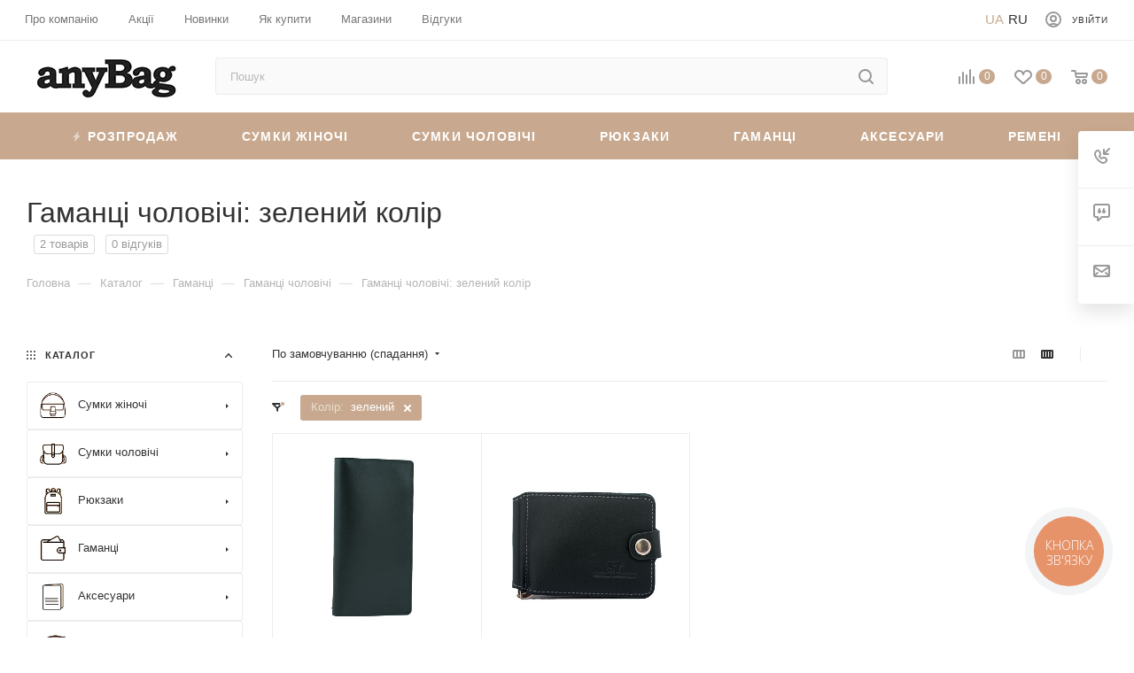

--- FILE ---
content_type: text/html; charset=UTF-8
request_url: https://anybag.ua/ua/catalog/koshelki_muzhskie/zelenyj/
body_size: 61820
content:
 <!DOCTYPE html> <html xmlns="http://www.w3.org/1999/xhtml" xml:lang="ua" lang="ua" > <head><link rel="canonical" href="https://anybag.ua/ua/catalog/koshelki_muzhskie/zelenyj/" /> <title>Гаманці чоловічі: зелений колір купити в інтернет-магазині anyBag | Вигідна ціна</title> <meta name="viewport" content="initial-scale=1.0, width=device-width" /> <meta name="HandheldFriendly" content="true" /> <meta name="yes" content="yes" /> <meta name="apple-mobile-web-app-status-bar-style" content="black" /> <meta name="SKYPE_TOOLBAR" content="SKYPE_TOOLBAR_PARSER_COMPATIBLE" /> <meta http-equiv="Content-Type" content="text/html; charset=UTF-8" />
<meta name="robots" content="index, follow" />
<meta name="keywords" content="Чоловічі гаманці" />
<meta name="description" content="Купити гаманці чоловічі: зелений колір в інтернет-магазині anyBag. ⭐ У наявності колекції 2022/2023. ⚡ Безкоштовна доставка від 1000 грн. ⏳ Відправлення щодня." />
<link href="/bitrix/js/ui/fonts/opensans/ui.font.opensans.css?16577301612555" rel="stylesheet" />
<link href="/bitrix/js/main/popup/dist/main.popup.bundle.css?165858683828019" rel="stylesheet" />
<link href="/local/templates/aspro_max/components/bitrix/catalog/main/style.css?167870016359766" rel="stylesheet" />
<link href="/local/templates/aspro_max/components/bitrix/catalog.smart.filter/main/style.css?16429721511398" rel="stylesheet" />
<link href="/local/templates/aspro_max/components/bitrix/iblock.vote/element_rating/style.css?1642972151346" rel="stylesheet" />
<link href="/local/templates/aspro_max/components/bitrix/menu/left_front_catalog/style.css?16429721511579" rel="stylesheet" />
<link href="/local/components/aspro/smartseo.content.max/templates/.default/style.css?164297216080" rel="stylesheet" />
<link href="/local/templates/aspro_max/components/bitrix/catalog.section/catalog_block_tp/style.css?16429721512700" rel="stylesheet" />
<link href="/local/templates/aspro_max/css/fonts/pt-sans-caption/css/pt-sans-caption.min.css?16775156201206" data-template-style="true" rel="stylesheet" />
<link href="/local/templates/aspro_max/css/blocks/dark-light-theme.css?17035119662264" data-template-style="true" rel="stylesheet" />
<link href="/local/templates/aspro_max/css/colored.css?16775160483044" data-template-style="true" rel="stylesheet" />
<link href="/local/templates/aspro_max/vendor/css/bootstrap.css?167751546994922" data-template-style="true" rel="stylesheet" />
<link href="/local/templates/aspro_max/css/styles.css?1677516287163148" data-template-style="true" rel="stylesheet" />
<link href="/local/templates/aspro_max/css/blocks/blocks.css?167751633916966" data-template-style="true" rel="stylesheet" />
<link href="/local/templates/aspro_max/css/blocks/common.blocks/bottom-icons-panel/bottom-icons-panel.css?17035096361474" data-template-style="true" rel="stylesheet" />
<link href="/local/templates/aspro_max/css/blocks/common.blocks/counter-state/counter-state.css?1677517381291" data-template-style="true" rel="stylesheet" />
<link href="/local/templates/aspro_max/css/banners.css?167752003911708" data-template-style="true" rel="stylesheet" />
<link href="/local/templates/aspro_max/css/menu2.css?17035096218433" data-template-style="true" rel="stylesheet" />
<link href="/local/templates/aspro_max/css/catalog.css?16775175819967" data-template-style="true" rel="stylesheet" />
<link href="/local/templates/aspro_max/ts_filter.css?169278563520556" data-template-style="true" rel="stylesheet" />
<link href="/local/templates/aspro_max/template_styles_new_version.css?1696256772142524" data-template-style="true" rel="stylesheet" />
<link href="/local/templates/aspro_max/css/media2.css?1679245088112265" data-template-style="true" rel="stylesheet" />
<link href="/local/templates/aspro_max/vendor/css/ripple.css?1677515493613" data-template-style="true" rel="stylesheet" />
<link href="/local/templates/aspro_max/css/left_block_main_page.css?167751772520281" data-template-style="true" rel="stylesheet" />
<link href="/local/templates/aspro_max/css/stores.css?16775180828672" data-template-style="true" rel="stylesheet" />
<link href="/local/templates/aspro_max/css/buy_services.css?167751821413019" data-template-style="true" rel="stylesheet" />
<link href="/local/templates/aspro_max/css/header_fixed.css?167751824510203" data-template-style="true" rel="stylesheet" />
<link href="/local/templates/aspro_max/ajax/ajax.css?1677515589247" data-template-style="true" rel="stylesheet" />
<link href="/local/templates/aspro_max/components/bitrix/search.title/corp/style.css?16775166521424" data-template-style="true" rel="stylesheet" />
<link href="/local/templates/aspro_max/components/bitrix/breadcrumb/main/style.css?16775166231649" data-template-style="true" rel="stylesheet" />
<link href="/local/templates/aspro_max/css/footer.css?167751827329170" data-template-style="true" rel="stylesheet" />
<link href="/local/components/aspro/marketing.popup.max/templates/.default/style.css?16775165854988" data-template-style="true" rel="stylesheet" />
<link href="/local/templates/aspro_max/styles.css?167765879917216" data-template-style="true" rel="stylesheet" />
<link href="/local/templates/aspro_max/css/header.css?170531854812486" data-template-style="true" rel="stylesheet" />
<link href="/local/templates/aspro_max/css/h1-medium.css?1677518373437" data-template-style="true" rel="stylesheet" />
<link href="/local/templates/aspro_max/css/round-elements.css?16775184001396" data-template-style="true" rel="stylesheet" />
<link href="/local/templates/aspro_max/themes/custom_s2/theme.css?170351567355047" data-template-style="true" rel="stylesheet" />
<link href="/local/templates/aspro_max/css/widths/width-2.css?16775184454505" data-template-style="true" rel="stylesheet" />
<link href="/local/templates/aspro_max/css/fonts/font-4.css?16775184785265" data-template-style="true" rel="stylesheet" />
<link href="/local/templates/aspro_max/css/custom.css?17225049205110" data-template-style="true" rel="stylesheet" />
<script>if(!window.BX)window.BX={};if(!window.BX.message)window.BX.message=function(mess){if(typeof mess==='object'){for(let i in mess) {BX.message[i]=mess[i];}; return true;}};</script>
<script>(window.BX||top.BX).message({'pull_server_enabled':'N','pull_config_timestamp':'0','pull_guest_mode':'N','pull_guest_user_id':'0'});(window.BX||top.BX).message({'PULL_OLD_REVISION':'Для продовження коректної роботи з сайтом необхідно перезавантажити сторінку.'});</script>
<script>(window.BX||top.BX).message({'JS_CORE_LOADING':'Завантаження...','JS_CORE_WINDOW_CLOSE':'Закрити','JS_CORE_WINDOW_EXPAND':'Розгорнути','JS_CORE_WINDOW_NARROW':'Згорнути у вікно','JS_CORE_WINDOW_SAVE':'Зберегти','JS_CORE_WINDOW_CANCEL':'Скасувати','JS_CORE_H':'г','JS_CORE_M':'хв','JS_CORE_S':'с','JS_CORE_NO_DATA':'— Немає даних —','JSADM_AI_HIDE_EXTRA':'Приховати зайві','JSADM_AI_ALL_NOTIF':'Показати всі','JSADM_AUTH_REQ':'Потрібна авторизація!','JS_CORE_WINDOW_AUTH':'Увійти','JS_CORE_IMAGE_FULL':'Повний розмір','JS_CORE_WINDOW_CONTINUE':'Продовжити'});</script> <script src="/bitrix/js/main/core/core.js?1703584005329181"></script> <script>BX.setJSList(['/bitrix/js/main/core/core_ajax.js','/bitrix/js/main/core/core_promise.js','/bitrix/js/main/polyfill/promise/js/promise.js','/bitrix/js/main/loadext/loadext.js','/bitrix/js/main/loadext/extension.js','/bitrix/js/main/polyfill/promise/js/promise.js','/bitrix/js/main/polyfill/find/js/find.js','/bitrix/js/main/polyfill/includes/js/includes.js','/bitrix/js/main/polyfill/matches/js/matches.js','/bitrix/js/ui/polyfill/closest/js/closest.js','/bitrix/js/main/polyfill/fill/main.polyfill.fill.js','/bitrix/js/main/polyfill/find/js/find.js','/bitrix/js/main/polyfill/matches/js/matches.js','/bitrix/js/main/polyfill/core/dist/polyfill.bundle.js','/bitrix/js/main/core/core.js','/bitrix/js/main/polyfill/intersectionobserver/js/intersectionobserver.js','/bitrix/js/main/lazyload/dist/lazyload.bundle.js','/bitrix/js/main/polyfill/core/dist/polyfill.bundle.js','/bitrix/js/main/parambag/dist/parambag.bundle.js']);
BX.setCSSList(['/bitrix/js/main/lazyload/dist/lazyload.bundle.css','/bitrix/js/main/parambag/dist/parambag.bundle.css']);</script>
<script>(window.BX||top.BX).message({'LANGUAGE_ID':'ua','FORMAT_DATE':'DD.MM.YYYY','FORMAT_DATETIME':'DD.MM.YYYY HH:MI:SS','COOKIE_PREFIX':'BITRIX_SM','SERVER_TZ_OFFSET':'7200','UTF_MODE':'Y','SITE_ID':'s2','SITE_DIR':'/ua/','USER_ID':'','SERVER_TIME':'1769145158','USER_TZ_OFFSET':'0','USER_TZ_AUTO':'Y','bitrix_sessid':'3d4c4e6c99e1284529263503a457e70e'});</script> <script src="/bitrix/js/main/core/core_promise.js?16429721475220"></script>
<script src="/bitrix/js/rest/client/rest.client.js?164297214917414"></script> <script src="/bitrix/js/main/ajax.js?164297214835509"></script>
<script src="/bitrix/js/main/popup/dist/main.popup.bundle.js?1658586838113772"></script>
<script src="/bitrix/js/main/cphttprequest.js?16429721486104"></script>
<script src="/bitrix/js/currency/currency-core/dist/currency-core.bundle.js?16429721485396"></script>
<script src="/bitrix/js/currency/core_currency.js?16429721481141"></script>
<script data-skip-moving='true'>window['asproRecaptcha'] = {params: {'recaptchaColor':'','recaptchaLogoShow':'','recaptchaSize':'','recaptchaBadge':'','recaptchaLang':'ua'},key: '6Le3p8weAAAAAINct7iLSAAGhhT_jbiuR8KD3ob1',ver: '3'};</script>
<script data-skip-moving='true'>!function(c,t,n,p){function s(e){var a=t.getElementById(e);if(a&&!(a.className.indexOf("g-recaptcha")<0)&&c.grecaptcha)if("3"==c[p].ver)a.innerHTML='<textarea class="g-recaptcha-response" style="display:none;resize:0;" name="g-recaptcha-response"></textarea>',grecaptcha.ready(function(){grecaptcha.execute(c[p].key,{action:"maxscore"}).then(function(e){a.innerHTML='<textarea class="g-recaptcha-response" style="display:none;resize:0;" name="g-recaptcha-response">'+e+"</textarea>"})});else{if(a.children.length)return;var r=grecaptcha.render(e,{sitekey:c[p].key+"",theme:c[p].params.recaptchaColor+"",size:c[p].params.recaptchaSize+"",callback:"onCaptchaVerify"+c[p].params.recaptchaSize,badge:c[p].params.recaptchaBadge});$(a).attr("data-widgetid",r)}}c.onLoadRenderRecaptcha=function(){var e=[];for(var a in c[n].args)if(c[n].args.hasOwnProperty(a)){var r=c[n].args[a][0];-1==e.indexOf(r)&&(e.push(r),s(r))}c[n]=function(e){s(e)}},c[n]=c[n]||function(){var e,a,r;c[n].args=c[n].args||[],c[n].args.push(arguments),a="recaptchaApiLoader",(e=t).getElementById(a)||((r=e.createElement("script")).id=a,r.src="//www.google.com/recaptcha/api.js?hl="+c[p].params.recaptchaLang+"&onload=onLoadRenderRecaptcha&render="+("3"==c[p].ver?c[p].key:"explicit"),e.head.appendChild(r))}}(window,document,"renderRecaptchaById","asproRecaptcha");</script>
<script data-skip-moving='true'>!function(){function d(a){for(var e=a;e;)if("form"===(e=e.parentNode).nodeName.toLowerCase())return e;return null}function i(a){var e=[],t=null,n=!1;void 0!==a&&(n=null!==a),t=n?a.getElementsByTagName("input"):document.getElementsByName("captcha_word");for(var r=0;r<t.length;r++)"captcha_word"===t[r].name&&e.push(t[r]);return e}function l(a){for(var e=[],t=a.getElementsByTagName("img"),n=0;n<t.length;n++)!/\/bitrix\/tools\/captcha.php\?(captcha_code|captcha_sid)=[^>]*?/i.test(t[n].src)&&"captcha"!==t[n].id||e.push(t[n]);return e}function h(a){var e="recaptcha-dynamic-"+(new Date).getTime();if(null!==document.getElementById(e)){for(var t=null;t=Math.floor(65535*Math.random()),null!==document.getElementById(e+t););e+=t}var n=document.createElement("div");n.id=e,n.className="g-recaptcha",n.attributes["data-sitekey"]=window.asproRecaptcha.key,a.parentNode&&(a.parentNode.className+=" recaptcha_text",a.parentNode.replaceChild(n,a)),"3"==window.asproRecaptcha.ver&&(a.closest(".captcha-row").style.display="none"),renderRecaptchaById(e)}function a(){for(var a,e,t,n,r=function(){var a=i(null);if(0===a.length)return[];for(var e=[],t=0;t<a.length;t++){var n=d(a[t]);null!==n&&e.push(n)}return e}(),c=0;c<r.length;c++){var o=r[c],p=i(o);if(0!==p.length){var s=l(o);if(0!==s.length){for(a=0;a<p.length;a++)h(p[a]);for(a=0;a<s.length;a++)t=s[a],n="[data-uri]",t.attributes.src=n,t.style.display="none","src"in t&&(t.parentNode&&-1===t.parentNode.className.indexOf("recaptcha_tmp_img")&&(t.parentNode.className+=" recaptcha_tmp_img"),t.src=n);e=o,"function"==typeof $&&$(e).find(".captcha-row label > span").length&&$(e).find(".captcha-row label > span").html(BX.message("RECAPTCHA_TEXT")+' <span class="star">*</span>')}}}}document.addEventListener?document.addEventListener("DOMNodeInserted",function(){try{return(function(){if("undefined"!=typeof renderRecaptchaById)for(var a=document.getElementsByClassName("g-recaptcha"),e=0;e<a.length;e++){var t=a[e];if(0===t.innerHTML.length){var n=t.id;if("string"==typeof n&&0!==n.length){if("3"==window.asproRecaptcha.ver)t.closest(".captcha-row").style.display="none";else if("function"==typeof $){var r=$(t).closest(".captcha-row");r.length&&(r.addClass(window.asproRecaptcha.params.recaptchaSize+" logo_captcha_"+window.asproRecaptcha.params.recaptchaLogoShow+" "+window.asproRecaptcha.params.recaptchaBadge),r.find(".captcha_image").addClass("recaptcha_tmp_img"),r.find(".captcha_input").addClass("recaptcha_text"),"invisible"!==window.asproRecaptcha.params.recaptchaSize&&(r.find("input.recaptcha").length||$('<input type="text" class="recaptcha" value="" />').appendTo(r)))}renderRecaptchaById(n)}}}}(),window.renderRecaptchaById&&window.asproRecaptcha&&window.asproRecaptcha.key)?(a(),!0):(console.error("Bad captcha keys or module error"),!0)}catch(a){return console.error(a),!0}},!1):console.warn("Your browser does not support dynamic ReCaptcha replacement")}();</script>
<script>BX.message({'PHONE':'Телефон','FAST_VIEW':'Швидкий перегляд','TABLES_SIZE_TITLE':'Підбір розміру','SOCIAL':'Соціальні мережі','DESCRIPTION':'Опис магазину','ITEMS':'Товари','LOGO':'Логотип','REGISTER_INCLUDE_AREA':'Текст про реєстрацію','AUTH_INCLUDE_AREA':'Текст про авторизацію','FRONT_IMG':'Зображення компанії','EMPTY_CART':'порожня','CATALOG_VIEW_MORE':'... Показати все','CATALOG_VIEW_LESS':'... Згорнути','JS_REQUIRED':'Заповніть це поле','JS_FORMAT':'Невірний формат','JS_FILE_EXT':'Неприпустиме розширення файлу','JS_PASSWORD_COPY':'Паролі не співпадають','JS_PASSWORD_LENGTH':'Мінімум 6 символів','JS_ERROR':'Неправильно заповнене поле','JS_FILE_SIZE':'Максимальний розмір 5мб','JS_FILE_BUTTON_NAME':'Виберіть файл','JS_FILE_DEFAULT':'Прикріпіть файл','JS_DATE':'Некоректна дата','JS_DATETIME':'Некоректна дата/час','JS_REQUIRED_LICENSES':'Погодьтеся з умовами','JS_REQUIRED_OFFER':'Погодьтеся з умовами','LICENSE_PROP':'Згода на обробку персональних даних','LOGIN_LEN':'Введіть мінімум {0} символу','FANCY_CLOSE':'Закрити','FANCY_NEXT':'Наступний','FANCY_PREV':'Попередній','TOP_AUTH_REGISTER':'Реєстрація','CALLBACK':'Замовити дзвінок','ASK':'Задати запитання','REVIEW':'Залишити відгук','S_CALLBACK':'Замовити дзвінок','UNTIL_AKC':'До кінця акції','TITLE_QUANTITY_BLOCK':'Залишок','TITLE_QUANTITY':'шт','TOTAL_SUMM_ITEM':'Загальна вартість','SUBSCRIBE_SUCCESS':'Ви успішно підписалися','RECAPTCHA_TEXT':'Підтвердіть, що ви не робот','JS_RECAPTCHA_ERROR':'Пройдіть перевірку','COUNTDOWN_SEC':'сек','COUNTDOWN_MIN':'хв','COUNTDOWN_HOUR':'година','COUNTDOWN_DAY0':'дн','COUNTDOWN_DAY1':'дн','COUNTDOWN_DAY2':'дн','COUNTDOWN_WEAK0':'Тижень','COUNTDOWN_WEAK1':'Тиждень','COUNTDOWN_WEAK2':'Тижня','COUNTDOWN_MONTH0':'Місяців','COUNTDOWN_MONTH1':'Місяць','COUNTDOWN_MONTH2':'Місяць','COUNTDOWN_YEAR0':'Років','COUNTDOWN_YEAR1':'Рік','COUNTDOWN_YEAR2':'Року','COUNTDOWN_COMPACT_SEC':'c','COUNTDOWN_COMPACT_MIN':'хв','COUNTDOWN_COMPACT_HOUR':'год','COUNTDOWN_COMPACT_DAY':'д','COUNTDOWN_COMPACT_WEAK':'т','COUNTDOWN_COMPACT_MONTH':'м','COUNTDOWN_COMPACT_YEAR0':'р','COUNTDOWN_COMPACT_YEAR1':'р','CATALOG_PARTIAL_BASKET_PROPERTIES_ERROR':'Заповнені не всі властивості у товару, що додається','CATALOG_EMPTY_BASKET_PROPERTIES_ERROR':'Виберіть властивості товару, що додаються до кошика у параметрах компонента','CATALOG_ELEMENT_NOT_FOUND':'Елемент не знайдено','ERROR_ADD2BASKET':'Помилка додавання товару в кошик','CATALOG_SUCCESSFUL_ADD_TO_BASKET':'Успішне додавання товару в кошик','ERROR_BASKET_TITLE':'Помилка кошика','ERROR_BASKET_PROP_TITLE':'Виберіть властивості, що додаються до кошика','ERROR_BASKET_BUTTON':'Вибрати','BASKET_TOP':'Кошик у шапці','ERROR_ADD_DELAY_ITEM':'Помилка відкладеного кошика','VIEWED_TITLE':'Раніше ви дивилися','VIEWED_BEFORE':'Раніше ви дивилися','BEST_TITLE':'Найкращі пропозиції','CT_BST_SEARCH_BUTTON':'Пошук','CT_BST_SEARCH2_BUTTON':'Знайти','BASKET_PRINT_BUTTON':'Роздрукувати','BASKET_CLEAR_ALL_BUTTON':'Очистити','BASKET_QUICK_ORDER_BUTTON':'Швидке замовлення','BASKET_CONTINUE_BUTTON':'Продовжити покупки','BASKET_ORDER_BUTTON':'Оформити замовлення','SHARE_BUTTON':'Поділитися','BASKET_CHANGE_TITLE':'Ваше замовлення','BASKET_CHANGE_LINK':'Змінити','MORE_INFO_SKU':'Купити','FROM':'від','BEFORE':'до','TITLE_BLOCK_VIEWED_NAME':'Раніше ви дивилися','T_BASKET':'Кошик','FILTER_EXPAND_VALUES':'Показати все','FILTER_HIDE_VALUES':'Згорнути','FULL_ORDER':'Повне замовлення','CUSTOM_COLOR_CHOOSE':'Вибрати','CUSTOM_COLOR_CANCEL':'Скасування','S_MOBILE_MENU':'Меню','MAX_T_MENU_BACK':'Назад','MAX_T_MENU_CALLBACK':'Зворотний зв\'язок','MAX_T_MENU_CONTACTS_TITLE':'Будьте на зв\'язку','SEARCH_TITLE':'Пошук','SOCIAL_TITLE':'Залишайтесь на зв\'язку','HEADER_SCHEDULE':'Час роботи','SEO_TEXT':'SEO опис','COMPANY_IMG':'Малюнок компанії','COMPANY_TEXT':'Опис компанії','CONFIG_SAVE_SUCCESS':'Налаштування збережено','CONFIG_SAVE_FAIL':'Помилка збереження установок','ITEM_ECONOMY':'Економія','ITEM_ARTICLE':'Артикул: ','JS_FORMAT_ORDER':'має неправильний формат','JS_BASKET_COUNT_TITLE':'У кошику товарів на SUMM','POPUP_VIDEO':'Відео','POPUP_GIFT_TEXT':'Знайшли щось особливе? Натякніть другові про подарунок!','ORDER_FIO_LABEL':'П.І.Б.','ORDER_PHONE_LABEL':'Телефон','ORDER_REGISTER_BUTTON':'Реєстрація','PRICES_TYPE':'Варіанти цін','FILTER_HELPER_VALUES':'знач.','SHOW_MORE_SCU_MAIN':'Ще #COUNT#','SHOW_MORE_SCU_1':'пропозиція','SHOW_MORE_SCU_2':'пропозиції','SHOW_MORE_SCU_3':'пропозицій','PARENT_ITEM_NOT_FOUND':'Не знайдено основний товар для послуги в кошику. Оновіть сторінку та спробуйте знову.','H_MESS_1':'Тимчасово не працюємо'})</script>
<meta name="theme-color" content="#c8a98f">
<style>:root{--theme-base-color: #c8a98f;--theme-base-opacity-color: #c8a98f1a;--theme-base-color-hue:27;--theme-base-color-saturation:34%;--theme-base-color-lightness:67%;--theme-lightness-hover-diff:%}</style>
<script data-skip-moving="true">window.lazySizesConfig = window.lazySizesConfig || {};lazySizesConfig.loadMode = 1;lazySizesConfig.expand = 200;lazySizesConfig.expFactor = 1;lazySizesConfig.hFac = 0.1;window.lazySizesConfig.lazyClass = "lazy";</script>
<script src="/local/templates/aspro_max/js/lazysizes.min.js" data-skip-moving="true" defer=""></script>
<script src="/local/templates/aspro_max/js/ls.unveilhooks.min.js" data-skip-moving="true" defer=""></script> <script data-skip-moving="true" src="/bitrix/js/aspro.max/jquery-2.1.3.min.js"></script> <script data-skip-moving="true" src="/local/templates/aspro_max/js/speed.min.js?=1677922186"></script> <link rel="shortcut icon" href="/ua/favicon.ico" type="image/x-icon" />
<link rel="apple-touch-icon" sizes="180x180" href="/favicon.png" />
<meta property="ya:interaction" content="XML_FORM" />
<meta property="ya:interaction:url" content="https://anybag.ua/ua/catalog/koshelki_muzhskie/zelenyj/?mode=xml" />
<script>var ajaxMessages = {wait:"Завантаження..."}</script>
<meta property="og:title" content="Гаманці чоловічі: зелений колір купити в інтернет-магазині anyBag | Вигідна ціна" />
<meta property="og:description" content="Купити гаманці чоловічі: зелений колір в інтернет-магазині anyBag. ⭐ У наявності колекції 2022/2023. ⚡ Безкоштовна доставка від 1000 грн. ⏳ Відправлення щодня." />
<meta property="og:url" content="https://anybag.ua:443/ua/catalog/koshelki_muzhskie/zelenyj/" />
<meta property="og:type" content="website" />
<meta property="og:image" content="https://anybag.ua:443/upload/CMax/c67/4di3hwltvg730zv1lqlk9yyta7xyhcj8.jpg" />
<link rel="image_src" href="https://anybag.ua:443/upload/CMax/c67/4di3hwltvg730zv1lqlk9yyta7xyhcj8.jpg" /> <script src="/local/templates/aspro_max/js/observer.js?17035094033178"></script>
<script src="/local/templates/aspro_max/js/jquery.actual.min.js?16429721511251"></script>
<script src="/local/templates/aspro_max/js/jqModal.js?17035093722824"></script>
<script src="/local/templates/aspro_max/vendor/js/bootstrap.js?164297215127908"></script>
<script src="/local/templates/aspro_max/vendor/js/jquery.appear.js?16775170991557"></script>
<script src="/local/templates/aspro_max/vendor/js/ripple.js?16775171402225"></script>
<script src="/local/templates/aspro_max/js/browser.js?16429721511032"></script>
<script src="/local/templates/aspro_max/js/jquery.uniform.min.js?16429721518308"></script>
<script src="/local/templates/aspro_max/vendor/js/sticky-sidebar.js?167751721816230"></script>
<script src="/local/templates/aspro_max/js/jquery.validate.min.js?164297215122257"></script>
<script src="/local/templates/aspro_max/js/velocity.min.js?164297215134339"></script>
<script src="/local/templates/aspro_max/js/aspro_animate_open_fancy.js?16429721511916"></script>
<script src="/local/templates/aspro_max/js/jquery.inputmask.bundle.min.js?164297215170933"></script>
<script src="/local/templates/aspro_max/js/jquery.easing.1.3.js?17035094173307"></script>
<script src="/local/templates/aspro_max/js/equalize.min.js?1642972151588"></script>
<script src="/local/templates/aspro_max/js/jquery.alphanumeric.js?1703509475933"></script>
<script src="/local/templates/aspro_max/js/jquery.cookie.js?17035094961216"></script>
<script src="/local/templates/aspro_max/js/jquery.plugin.min.js?16429721513181"></script>
<script src="/local/templates/aspro_max/js/jquery.countdown.min.js?164297215113137"></script>
<script src="/local/templates/aspro_max/js/jquery.countdown-ru.js?16429721511885"></script>
<script src="/local/templates/aspro_max/js/jquery.ikSelect.js?170350953317724"></script>
<script src="/local/templates/aspro_max/js/jquery.mobile.custom.touch.min.js?16429721517784"></script>
<script src="/local/templates/aspro_max/js/jquery.dotdotdot.js?16429721515908"></script>
<script src="/local/templates/aspro_max/js/rating_likes.js?17035124477276"></script>
<script src="/local/templates/aspro_max/js/buy_services.js?16429721515835"></script>
<script src="/local/templates/aspro_max/js/mobile.js?164297215125196"></script>
<script src="/local/templates/aspro_max/js/jquery.mousewheel.min.js?16429721512609"></script>
<script src="/local/templates/aspro_max/js/jquery.mCustomScrollbar.js?164297215194214"></script>
<script src="/local/templates/aspro_max/js/scrollTabs.js?17035125027342"></script>
<script src="/local/templates/aspro_max/js/main2.js?172245472777469"></script>
<script src="/local/templates/aspro_max/js/blocks/blocks.js?17132885935745"></script>
<script src="/bitrix/components/bitrix/search.title/script.js?16775173497539"></script>
<script src="/local/templates/aspro_max/components/bitrix/search.title/mega_menu/script.js?17035125886369"></script>
<script src="/local/templates/aspro_max/components/bitrix/search.title/corp/script.js?164297215110607"></script>
<script src="/local/templates/aspro_max/components/bitrix/menu/top_catalog_wide_new/script.js?1642972151209"></script>
<script src="/local/templates/aspro_max/components/bitrix/menu/top/script.js?164297215136"></script>
<script src="/local/components/aspro/marketing.popup.max/templates/.default/script.js?16429721601756"></script>
<script src="/local/templates/aspro_max/components/bitrix/search.title/fixed/script.js?164297215110264"></script>
<script src="/local/templates/aspro_max/js/custom.js?17132886092377"></script>
<script src="/local/templates/aspro_max/components/bitrix/catalog/main/script.js?167752490414215"></script>
<script src="/local/templates/aspro_max/components/bitrix/catalog.smart.filter/main/script.js?164932579932294"></script>
<script src="/local/templates/aspro_max/js/asproFilterHelper.js?164297215111131"></script>
<script src="/local/templates/aspro_max/components/bitrix/news.list/list_review_section/script.js?164297215186"></script>
<script src="/local/templates/aspro_max/js/jquery.history.js?164297215121571"></script>
<script src="/local/templates/aspro_max/components/bitrix/menu/left_front_catalog/script.js?1722455706672"></script>
<script src="/local/templates/aspro_max/components/bitrix/catalog.section/catalog_block_tp/script.js?16429721519104"></script> <link rel="alternate" hreflang="uk" href="https://anybag.ua/ua/catalog/koshelki_muzhskie/zelenyj/" /> <link rel="alternate" hreflang="ru" href="https://anybag.ua/catalog/koshelki_muzhskie/filter/color_ref-is-zelenyj/apply/" /> <link rel="alternate" hreflang="x-default" href="https://anybag.ua/ua/catalog/koshelki_muzhskie/zelenyj/" /> <meta name="google-site-verification" content="rkQnRyFk3DWOT71BalGrXbcYmuh-SiLVr7OT35VOyBA" /> <script data-skip-moving="true" async src="https://www.googletagmanager.com/gtag/js?id=UA-37184290-1"></script> <script data-skip-moving="true"> window.dataLayer = window.dataLayer || []; function gtag() {dataLayer.push(arguments);} gtag('js', new Date()); gtag('config', 'UA-37184290-1'); </script> <script> window.dataLayer = window.dataLayer || []; function gtag(){dataLayer.push(arguments);} gtag('js', new Date()); gtag('config', 'AW-952045815'); </script> <!-- Google Tag Manager --> <script data-skip-moving="true">(function(w,d,s,l,i){w[l]=w[l]||[];w[l].push({'gtm.start': new Date().getTime(),event:'gtm.js'});var f=d.getElementsByTagName(s)[0], j=d.createElement(s),dl=l!='dataLayer'?'&l='+l:'';j.async=true;j.src= 'https://www.googletagmanager.com/gtm.js?id='+i+dl;f.parentNode.insertBefore(j,f); })(window,document,'script','dataLayer','GTM-KCM8GQ');</script> <!-- End Google Tag Manager --> <!-- Google tag (gtag.js) --> <script async src="https://www.googletagmanager.com/gtag/js?id=G-X038DE1V10"></script> <script> window.dataLayer = window.dataLayer || []; function gtag(){dataLayer.push(arguments);} gtag('js', new Date()); gtag('config', 'G-X038DE1V10'); </script> <!-- Facebook Pixel Code --> <script> !function(f,b,e,v,n,t,s) {if(f.fbq)return;n=f.fbq=function(){n.callMethod? n.callMethod.apply(n,arguments):n.queue.push(arguments)}; if(!f._fbq)f._fbq=n;n.push=n;n.loaded=!0;n.version='2.0'; n.queue=[];t=b.createElement(e);t.async=!0; t.src=v;s=b.getElementsByTagName(e)[0]; s.parentNode.insertBefore(t,s)}(window, document,'script', 'https://connect.facebook.net/en_US/fbevents.js'); fbq('init', '2712552219063481'); fbq('track', 'PageView'); </script> <noscript><img data-lazyload class="lazy" height="1" width="1" style="display:none" src="[data-uri]" data-src="https://www.facebook.com/tr?id=2712552219063481&ev=PageView&noscript=1" /></noscript> <!-- End Facebook Pixel Code --> <meta name="it-rating" content="it-rat-b31c927f11de7015e699d2428dbfcee5" /> </head> <body class="lazy  site_s2 fill_bg_n catalog-delayed-btn-Y theme-light" id="main" data-site="/ua/"> <!-- Google Tag Manager (noscript) --> <noscript><iframe src="https://www.googletagmanager.com/ns.html?id=GTM-KCM8GQ" height="0" width="0" style="display:none;visibility:hidden"></iframe></noscript> <!-- End Google Tag Manager (noscript) --> <div id="panel"></div> <!--'start_frame_cache_basketitems-component-block'--> <div id="ajax_basket"></div> <!--'end_frame_cache_basketitems-component-block'--> <div class="cd-modal-bg"></div> <script data-skip-moving="true">var solutionName = 'arMaxOptions';</script> <script src="/local/templates/aspro_max/js/setTheme.php?site_id=s2&site_dir=/ua/" data-skip-moving="true"></script> <script>window.onload=function(){window.basketJSParams = window.basketJSParams || [];window.dataLayer = window.dataLayer || [];}; BX.message({'MIN_ORDER_PRICE_TEXT':'<b>Мінімальна сума замовлення #PRICE#<\/b><br/>\nБудь ласка, додайте ще товарів у кошик ','LICENSES_TEXT':'Я згоден на <a href=\"/ua/include/licenses_detail.php\" target=\"_blank\">обробку персональних даних<\/a>'}); arAsproOptions.PAGES.FRONT_PAGE = window[solutionName].PAGES.FRONT_PAGE = "";arAsproOptions.PAGES.BASKET_PAGE = window[solutionName].PAGES.BASKET_PAGE = "";arAsproOptions.PAGES.ORDER_PAGE = window[solutionName].PAGES.ORDER_PAGE = "";arAsproOptions.PAGES.PERSONAL_PAGE = window[solutionName].PAGES.PERSONAL_PAGE = "";arAsproOptions.PAGES.CATALOG_PAGE = window[solutionName].PAGES.CATALOG_PAGE = "1";</script> <div class="wrapper1 header_bgcolored long_header colored_header with_left_block catalog_page basket_normal basket_fill_WHITE side_LEFT block_side_NORMAL catalog_icons_Y banner_auto mheader-v1 header-v8 header-font-lower_N regions_N title_position_LEFT fill_ footer-v1 front-vindex1 mfixed_Y mfixed_view_scroll_top title-v3 lazy_Y with_phones compact-catalog normal-catalog-img landing-filter big-banners-mobile-normal bottom-icons-panel-Y compact-breadcrumbs-slider catalog-delayed-btn-Y "> <div class="mega_fixed_menu scrollblock"> <div class="maxwidth-theme"> <svg class="svg svg-close" width="14" height="14" viewBox="0 0 14 14"> <path data-name="Rounded Rectangle 568 copy 16" d="M1009.4,953l5.32,5.315a0.987,0.987,0,0,1,0,1.4,1,1,0,0,1-1.41,0L1008,954.4l-5.32,5.315a0.991,0.991,0,0,1-1.4-1.4L1006.6,953l-5.32-5.315a0.991,0.991,0,0,1,1.4-1.4l5.32,5.315,5.31-5.315a1,1,0,0,1,1.41,0,0.987,0.987,0,0,1,0,1.4Z" transform="translate(-1001 -946)"></path> </svg> <i class="svg svg-close mask arrow"></i> <div class="row"> <div class="col-md-9"> <div class="left_menu_block"> <div class="logo_block flexbox flexbox--row align-items-normal"> <div class="logo"> <a href="/ua/"><img src="/upload/CMax/c67/4di3hwltvg730zv1lqlk9yyta7xyhcj8.webp" alt="Интернет-магазин сумок anyBag" title="Интернет-магазин сумок anyBag" data-src="" /></a> </div> <div class="top-description addr"> Інтернет магазин
представницького класу </div> </div> <div class="search_block"> <div class="search_wrap"> <div class="search-block"> <div class="search-wrapper"> <div id="title-search_mega_menu"> <form action="/ua/catalog/" class="search"> <div class="search-input-div"> <input class="search-input" id="title-search-input_mega_menu" type="text" name="q" value="" placeholder="Пошук" size="20" maxlength="50" autocomplete="off" /> </div> <div class="search-button-div"> <button class="btn btn-search" type="submit" name="s" value="Знайти"><i class="svg inline svg-inline-search2" aria-hidden="true" ><svg class="" width="17" height="17" viewBox="0 0 17 17" aria-hidden="true"><path class="cls-1" d="M16.709,16.719a1,1,0,0,1-1.412,0l-3.256-3.287A7.475,7.475,0,1,1,15,7.5a7.433,7.433,0,0,1-1.549,4.518l3.258,3.289A1,1,0,0,1,16.709,16.719ZM7.5,2A5.5,5.5,0,1,0,13,7.5,5.5,5.5,0,0,0,7.5,2Z"></path></svg></i></button> <span class="close-block inline-search-hide"><span class="svg svg-close close-icons"></span></span> </div> </form> </div> </div> <script> var jsControl = new JCTitleSearch3({ 'AJAX_PAGE' : '/ua/catalog/koshelki_muzhskie/zelenyj/', 'CONTAINER_ID': 'title-search_mega_menu', 'INPUT_ID': 'title-search-input_mega_menu', 'INPUT_ID_TMP': 'title-search-input_mega_menu', 'MIN_QUERY_LEN': 2 });
</script> </div> </div> </div> <!-- noindex --> <div class="burger_menu_wrapper"> <div class="top_link_wrapper"> <div class="menu-item mi6 dropdown catalog wide_menu active"> <div class="wrap"> <a class="dropdown-toggle" href="/ua/catalog/"> <div class="link-title color-theme-hover"> <i class="svg inline svg-inline-icon_catalog" aria-hidden="true" ><svg xmlns="http://www.w3.org/2000/svg" width="10" height="10" viewBox="0 0 10 10"><path data-name="Rounded Rectangle 969 copy 7" class="cls-1" d="M644,76a1,1,0,1,1-1,1A1,1,0,0,1,644,76Zm4,0a1,1,0,1,1-1,1A1,1,0,0,1,648,76Zm4,0a1,1,0,1,1-1,1A1,1,0,0,1,652,76Zm-8,4a1,1,0,1,1-1,1A1,1,0,0,1,644,80Zm4,0a1,1,0,1,1-1,1A1,1,0,0,1,648,80Zm4,0a1,1,0,1,1-1,1A1,1,0,0,1,652,80Zm-8,4a1,1,0,1,1-1,1A1,1,0,0,1,644,84Zm4,0a1,1,0,1,1-1,1A1,1,0,0,1,648,84Zm4,0a1,1,0,1,1-1,1A1,1,0,0,1,652,84Z" transform="translate(-643 -76)"/></svg></i> Каталог </div> </a> <span class="tail"></span> <div class="burger-dropdown-menu row"> <div class="menu-wrapper" > <div class="col-md-4 dropdown-submenu has_img"> <a href="/ua/catalog/sumki_zhenskie/" class="color-theme-hover" title="Сумки жіночі"> <span class="name option-font-bold">Сумки жіночі</span> </a> <div class="burger-dropdown-menu toggle_menu"> <div class="menu-item mi7 "> <a href="/ua/catalog/kozhanye_sumki_1/" title="Шкіряні сумки"> <span class="name color-theme-hover">Шкіряні сумки</span> </a> </div> <div class="menu-item mi7 "> <a href="/ua/catalog/sumki_iz_kozhzamenitelya/" title="Сумки зі шкірозамінника"> <span class="name color-theme-hover">Сумки зі шкірозамінника</span> </a> </div> <div class="menu-item mi7 "> <a href="/ua/catalog/zamshevye_sumki_1/" title="Замшеві сумки"> <span class="name color-theme-hover">Замшеві сумки</span> </a> </div> <div class="menu-item mi7 "> <a href="/ua/catalog/tekstilnye_sumki/" title="Текстильні сумки"> <span class="name color-theme-hover">Текстильні сумки</span> </a> </div> <div class="menu-item mi7 "> <a href="/ua/catalog/klatchi_1/" title="Клатчі"> <span class="name color-theme-hover">Клатчі</span> </a> </div> </div> </div> <div class="col-md-4 dropdown-submenu has_img"> <a href="/ua/catalog/sumki_muzhskie/" class="color-theme-hover" title="Сумки чоловічі"> <span class="name option-font-bold">Сумки чоловічі</span> </a> <div class="burger-dropdown-menu toggle_menu"> <div class="menu-item mi7 "> <a href="/ua/catalog/sumki_sling/" title="Сумки слінг"> <span class="name color-theme-hover">Сумки слінг</span> </a> </div> <div class="menu-item mi7 "> <a href="/ua/catalog/portfeli/" title="Портфелі"> <span class="name color-theme-hover">Портфелі</span> </a> </div> <div class="menu-item mi7 "> <a href="/ua/catalog/poyasnye_sumki/" title="Поясні чоловічі сумки"> <span class="name color-theme-hover">Поясні чоловічі сумки</span> </a> </div> <div class="menu-item mi7 "> <a href="/ua/catalog/sumki_cherez_plecho/" title="Сумки через плече"> <span class="name color-theme-hover">Сумки через плече</span> </a> </div> <div class="menu-item mi7 "> <a href="/ua/catalog/barsetki_1/" title="Барсетки"> <span class="name color-theme-hover">Барсетки</span> </a> </div> <div class="menu-item mi7 "> <a href="/ua/catalog/muzhskie_klatchi/" title="Чоловічі клатчі"> <span class="name color-theme-hover">Чоловічі клатчі</span> </a> </div> </div> </div> <div class="col-md-4 dropdown-submenu has_img"> <a href="/ua/catalog/ryukzaki_dlya_vsekh/" class="color-theme-hover" title="Рюкзаки"> <span class="name option-font-bold">Рюкзаки</span> </a> <div class="burger-dropdown-menu toggle_menu"> <div class="menu-item mi7 "> <a href="/ua/catalog/ryukzaki/" title="Жіночі рюкзаки"> <span class="name color-theme-hover">Жіночі рюкзаки</span> </a> </div> <div class="menu-item mi7 "> <a href="/ua/catalog/muzhskie_ryukzaki/" title="Чоловічі рюкзаки"> <span class="name color-theme-hover">Чоловічі рюкзаки</span> </a> </div> </div> </div> <div class="col-md-4 dropdown-submenu has_img"> <a href="/ua/catalog/koshelki/" class="color-theme-hover" title="Гаманці"> <span class="name option-font-bold">Гаманці</span> </a> <div class="burger-dropdown-menu toggle_menu"> <div class="menu-item mi7 "> <a href="/ua/catalog/koshelki_zhenskie/" title="Гаманці жіночі"> <span class="name color-theme-hover">Гаманці жіночі</span> </a> </div> <div class="menu-item mi7 active"> <a href="/ua/catalog/koshelki_muzhskie/" title="Гаманці чоловічі"> <span class="name color-theme-hover">Гаманці чоловічі</span> </a> </div> </div> </div> <div class="col-md-4 dropdown-submenu has_img"> <a href="/ua/catalog/aksessuary/" class="color-theme-hover" title="Аксесуари"> <span class="name option-font-bold">Аксесуари</span> </a> <div class="burger-dropdown-menu toggle_menu"> <div class="menu-item mi7 "> <a href="/ua/catalog/vizitnitsy/" title="Візитниці"> <span class="name color-theme-hover">Візитниці</span> </a> </div> <div class="menu-item mi7 "> <a href="/ua/catalog/oblozhki_dlya_pasporta/" title="Обкладинки для паспорту"> <span class="name color-theme-hover">Обкладинки для паспорту</span> </a> </div> <div class="menu-item mi7 "> <a href="/ua/catalog/avtodokumenty/" title="Автодокументи"> <span class="name color-theme-hover">Автодокументи</span> </a> </div> <div class="menu-item mi7 "> <a href="/ua/catalog/kosmetichki/" title="Косметички"> <span class="name color-theme-hover">Косметички</span> </a> </div> <div class="menu-item mi7 "> <a href="/ua/catalog/klyuchnitsy/" title="Ключниці"> <span class="name color-theme-hover">Ключниці</span> </a> </div> <div class="menu-item mi7 "> <a href="/ua/catalog/tekstilnye_remni_dlya_sumok/" title="Текстильні ремені для сумок"> <span class="name color-theme-hover">Текстильні ремені для сумок</span> </a> </div> </div> </div> <div class="col-md-4 dropdown-submenu has_img"> <a href="/ua/catalog/remni/" class="color-theme-hover" title="Ремені"> <span class="name option-font-bold">Ремені</span> </a> <div class="burger-dropdown-menu toggle_menu"> <div class="menu-item mi7 "> <a href="/ua/catalog/muzhskie_remni/" title="Чоловічі ремені"> <span class="name color-theme-hover">Чоловічі ремені</span> </a> </div> <div class="menu-item mi7 "> <a href="/ua/catalog/zhenskie_remni/" title="Жіночі ремені"> <span class="name color-theme-hover">Жіночі ремені</span> </a> </div> </div> </div> </div> </div> </div> </div> </div> <div class="bottom_links_wrapper row"> <div class="menu-item mi9 col-md-4 unvisible "> <div class="wrap"> <a class="" href="/ua/action/"> <div class="link-title color-theme-hover"> <i class="svg inline svg-inline-icon_discount" aria-hidden="true" ><svg xmlns="http://www.w3.org/2000/svg" width="9" height="12" viewBox="0 0 9 12"><path data-name="Shape 943 copy 12" class="cls-1" d="M710,75l-7,7h3l-1,5,7-7h-3Z" transform="translate(-703 -75)"/></svg></i> Акції </div> </a> </div> </div> <div class="menu-item mi9 col-md-4 unvisible "> <div class="wrap"> <a class="" href="/ua/new_products/"> <div class="link-title color-theme-hover"> Новинки </div> </a> </div> </div> <div class="menu-item mi9 col-md-4 unvisible "> <div class="wrap"> <a class="" href="/ua/sellout/"> <div class="link-title color-theme-hover"> Розпродаж </div> </a> </div> </div> <div class="menu-item mi9 col-md-4 unvisible "> <div class="wrap"> <a class="" href="/ua/help/"> <div class="link-title color-theme-hover"> Як купити </div> </a> </div> </div> <div class="menu-item mi9 col-md-4 unvisible "> <div class="wrap"> <a class="" href="/ua/about/"> <div class="link-title color-theme-hover"> Компанія </div> </a> </div> </div> <div class="menu-item mi9 col-md-4 unvisible "> <div class="wrap"> <a class="" href="/ua/contacts/"> <div class="link-title color-theme-hover"> Контакти </div> </a> </div> </div> <div class="menu-item mi9 col-md-4 unvisible "> <div class="wrap"> <a class="" href="/ua/contacts/stores/"> <div class="link-title color-theme-hover"> Магазини </div> </a> </div> </div> <div class="menu-item mi9 col-md-4 unvisible "> <div class="wrap"> <a class="" href="/ua/store-reviews/"> <div class="link-title color-theme-hover"> Відгуки </div> </a> </div> </div> </div> </div> <!-- /noindex --> </div> </div> <div class="col-md-3"> <div class="right_menu_block"> <div class="contact_wrap"> <div class="info"> <div class="phone blocks"> <div class=""> <!-- noindex --> <div class="phone with_dropdown white sm"> <div class="wrap"> <div> <i class="svg inline svg-inline-phone" aria-hidden="true" ><svg xmlns="http://www.w3.org/2000/svg" width="5" height="11" viewBox="0 0 5 11"><path data-name="Shape 51 copy 13" class="cls-1" d="M402.738,141a18.086,18.086,0,0,0,1.136,1.727,0.474,0.474,0,0,1-.144.735l-0.3.257a1,1,0,0,1-.805.279,4.641,4.641,0,0,1-1.491-.232,4.228,4.228,0,0,1-1.9-3.1,9.614,9.614,0,0,1,.025-4.3,4.335,4.335,0,0,1,1.934-3.118,4.707,4.707,0,0,1,1.493-.244,0.974,0.974,0,0,1,.8.272l0.3,0.255a0.481,0.481,0,0,1,.113.739c-0.454.677-.788,1.159-1.132,1.731a0.43,0.43,0,0,1-.557.181l-0.468-.061a0.553,0.553,0,0,0-.7.309,6.205,6.205,0,0,0-.395,2.079,6.128,6.128,0,0,0,.372,2.076,0.541,0.541,0,0,0,.7.3l0.468-.063a0.432,0.432,0,0,1,.555.175h0Z" transform="translate(-399 -133)"/></svg></i><a rel="nofollow" href="javascript:;">+380678265388</a> </div> </div> <div class="dropdown with_icons"> <div class="wrap scrollblock"> <div class="more_phone"><a rel="nofollow" href="tel:+380678265388"><span class="icon"></span>+380678265388<span class="descr">Київстар</span></a></div> <div class="more_phone"><a rel="nofollow" href="tel:+380931702458"><span class="icon"></span>+380931702458<span class="descr">lifecell</span></a></div> <div class="more_phone"><a rel="nofollow" href="tel:+380505505959"><span class="icon"></span>+380505505959<span class="descr">Vodafone</span></a></div> </div> </div> <i class="svg inline svg-inline-down" aria-hidden="true" ><svg xmlns="http://www.w3.org/2000/svg" width="5" height="3" viewBox="0 0 5 3"><path class="cls-1" d="M250,80h5l-2.5,3Z" transform="translate(-250 -80)"/></svg></i> </div> <!-- /noindex --> </div> <div class="callback_wrap"> <span class="callback-block animate-load font_upper colored" data-event="jqm" data-param-form_id="CALLBACK" data-name="callback">Замовити дзвінок</span> </div> </div> <div class="question_button_wrapper"> <span class="btn btn-lg btn-transparent-border-color btn-wide animate-load colored_theme_hover_bg-el" data-event="jqm" data-param-form_id="ASK" data-name="ask"> Задати запитання </span> </div> <div class="person_wrap"> <!--'start_frame_cache_header-auth-block1'--> <!-- noindex --><div class="auth_wr_inner "><a rel="nofollow" title="Мій кабінет" class="personal-link dark-color animate-load" data-event="jqm" data-param-type="auth" data-param-backurl="/ua/catalog/koshelki_muzhskie/zelenyj/" data-name="auth" href="/ua/personal/"><i class="svg inline big svg-inline-cabinet" aria-hidden="true" title="Мій кабінет"><svg class="" width="18" height="18" viewBox="0 0 18 18"><path data-name="Ellipse 206 copy 4" class="cls-1" d="M909,961a9,9,0,1,1,9-9A9,9,0,0,1,909,961Zm2.571-2.5a6.825,6.825,0,0,0-5.126,0A6.825,6.825,0,0,0,911.571,958.5ZM909,945a6.973,6.973,0,0,0-4.556,12.275,8.787,8.787,0,0,1,9.114,0A6.973,6.973,0,0,0,909,945Zm0,10a4,4,0,1,1,4-4A4,4,0,0,1,909,955Zm0-6a2,2,0,1,0,2,2A2,2,0,0,0,909,949Z" transform="translate(-900 -943)"></path></svg></i><span class="wrap"><span class="name">Увійти</span></span></a></div><!-- /noindex --> <!--'end_frame_cache_header-auth-block1'--> <!--'start_frame_cache_mobile-basket-with-compare-block1'--> <!-- noindex --> <div class="menu middle"> <ul> <li class="counters"> <a rel="nofollow" class="dark-color basket-link basket ready " href="/ua/basket/"> <i class="svg svg-inline-basket" aria-hidden="true" ><svg class="" width="19" height="16" viewBox="0 0 19 16"><path data-name="Ellipse 2 copy 9" class="cls-1" d="M956.047,952.005l-0.939,1.009-11.394-.008-0.952-1-0.953-6h-2.857a0.862,0.862,0,0,1-.952-1,1.025,1.025,0,0,1,1.164-1h2.327c0.3,0,.6.006,0.6,0.006a1.208,1.208,0,0,1,1.336.918L943.817,947h12.23L957,948v1Zm-11.916-3,0.349,2h10.007l0.593-2Zm1.863,5a3,3,0,1,1-3,3A3,3,0,0,1,945.994,954.005ZM946,958a1,1,0,1,0-1-1A1,1,0,0,0,946,958Zm7.011-4a3,3,0,1,1-3,3A3,3,0,0,1,953.011,954.005ZM953,958a1,1,0,1,0-1-1A1,1,0,0,0,953,958Z" transform="translate(-938 -944)"></path></svg></i> <span>Кошик<span class="count empted">0</span></span> </a> </li> <li class="counters"> <a rel="nofollow" class="dark-color basket-link delay ready " href="/ua/basket/#delayed"> <i class="svg svg-inline-basket" aria-hidden="true" ><svg xmlns="http://www.w3.org/2000/svg" width="16" height="13" viewBox="0 0 16 13"><defs><style>.clsw-1{fill:#fff;fill-rule:evenodd;}</style></defs><path class="clsw-1" d="M506.755,141.6l0,0.019s-4.185,3.734-5.556,4.973a0.376,0.376,0,0,1-.076.056,1.838,1.838,0,0,1-1.126.357,1.794,1.794,0,0,1-1.166-.4,0.473,0.473,0,0,1-.1-0.076c-1.427-1.287-5.459-4.878-5.459-4.878l0-.019A4.494,4.494,0,1,1,500,135.7,4.492,4.492,0,1,1,506.755,141.6Zm-3.251-5.61A2.565,2.565,0,0,0,501,138h0a1,1,0,1,1-2,0h0a2.565,2.565,0,0,0-2.506-2,2.5,2.5,0,0,0-1.777,4.264l-0.013.019L500,145.1l5.179-4.749c0.042-.039.086-0.075,0.126-0.117l0.052-.047-0.006-.008A2.494,2.494,0,0,0,503.5,135.993Z" transform="translate(-492 -134)"/></svg></i> <span>Відкладені<span class="count empted">0</span></span> </a> </li> </ul> </div> <div class="menu middle"> <ul> <li class="counters"> <a rel="nofollow" class="dark-color basket-link compare ready " href="/ua/catalog/compare.php"> <i class="svg inline svg-inline-compare " aria-hidden="true" ><svg xmlns="http://www.w3.org/2000/svg" width="18" height="17" viewBox="0 0 18 17"><defs><style>.cls-1{fill:#333;fill-rule:evenodd;}</style></defs><path data-name="Rounded Rectangle 865" class="cls-1" d="M597,78a1,1,0,0,1,1,1v9a1,1,0,0,1-2,0V79A1,1,0,0,1,597,78Zm4-6a1,1,0,0,1,1,1V88a1,1,0,0,1-2,0V73A1,1,0,0,1,601,72Zm4,8a1,1,0,0,1,1,1v7a1,1,0,0,1-2,0V81A1,1,0,0,1,605,80Zm-12-5a1,1,0,0,1,1,1V88a1,1,0,0,1-2,0V76A1,1,0,0,1,593,75Zm-4,5a1,1,0,0,1,1,1v7a1,1,0,0,1-2,0V81A1,1,0,0,1,589,80Z" transform="translate(-588 -72)"/></svg>
</i> <span>Порівняння товарів<span class="count empted">0</span></span> </a> </li> </ul> </div> <!-- /noindex --> <!--'end_frame_cache_mobile-basket-with-compare-block1'--> </div> </div> </div> <div class="footer_wrap"> <div class="email blocks color-theme-hover"> <i class="svg inline svg-inline-email" aria-hidden="true" ><svg xmlns="http://www.w3.org/2000/svg" width="11" height="9" viewBox="0 0 11 9"><path data-name="Rectangle 583 copy 16" class="cls-1" d="M367,142h-7a2,2,0,0,1-2-2v-5a2,2,0,0,1,2-2h7a2,2,0,0,1,2,2v5A2,2,0,0,1,367,142Zm0-2v-3.039L364,139h-1l-3-2.036V140h7Zm-6.634-5,3.145,2.079L366.634,135h-6.268Z" transform="translate(-358 -133)"/></svg></i> <a href="mailto:info@anybag.com.ua">info@anybag.ua</a><br> <a href="mailto:sale@anybag.com.ua">sale@anybag.ua</a><br> <br> </div> <div class="address blocks"> <i class="svg inline svg-inline-addr" aria-hidden="true" ><svg xmlns="http://www.w3.org/2000/svg" width="9" height="12" viewBox="0 0 9 12"><path class="cls-1" d="M959.135,82.315l0.015,0.028L955.5,87l-3.679-4.717,0.008-.013a4.658,4.658,0,0,1-.83-2.655,4.5,4.5,0,1,1,9,0A4.658,4.658,0,0,1,959.135,82.315ZM955.5,77a2.5,2.5,0,0,0-2.5,2.5,2.467,2.467,0,0,0,.326,1.212l-0.014.022,2.181,3.336,2.034-3.117c0.033-.046.063-0.094,0.093-0.142l0.066-.1-0.007-.009a2.468,2.468,0,0,0,.32-1.2A2.5,2.5,0,0,0,955.5,77Z" transform="translate(-951 -75)"/></svg></i> м. Київ ТЦ Silver Breeze, пр-т Павла Тичини 1-В, 1 поверх </div> <div class="social-block"> <div class="social-icons si1"> <!-- noindex --> <ul> <li class="facebook"> <a href="https://www.facebook.com/anyBag.ua" target="_blank" rel="nofollow" title="Facebook"> Facebook </a> </li> <li class="instagram"> <a href="https://www.instagram.com/anybag.ua" target="_blank" rel="nofollow" title="Instagram"> Instagram </a> </li> <li class="telegram"> <a href="https://t.me/anybag_shop" target="_blank" rel="nofollow" title="Telegram"> Telegram </a> </li> <li class="ytb"> <a href="https://www.youtube.com/channel/UCvtKWhTSNd310rqUcEh_4fg" target="_blank" rel="nofollow" title="YouTube"> YouTube </a> </li> <li class="viber viber_mobile"> <a href="viber://add?number=380678265388" target="_blank" rel="nofollow" title="Viber"> Viber </a> </li> <li class="viber viber_desktop"> <a href="viber://chat?number=+380678265388" target="_blank" rel="nofollow" title="Viber"> Viber </a> </li> <li class="whats"> <a href="https://wa.me/+380675077277" target="_blank" rel="nofollow" title="WhatsApp"> WhatsApp </a> </li> </ul> <!-- /noindex -->
</div> </div> </div> </div> </div> </div> </div>
</div> <div class="header_wrap visible-lg visible-md title-v3 "> <header id="header"> <div class="top-block top-block-v1 fix-logo2"> <div class="maxwidth-theme"> <div class="wrapp_block"> <div class="row"> <div class="items-wrapper flexbox flexbox--row justify-content-between"> <div class="menus"> <ul class="menu top"> <li > <a href="/ua/about/"> <span>Про компанію</span> </a> </li> <li > <a href="/ua/action/"> <span>Акції</span> </a> </li> <li > <a href="/ua/new_products/"> <span>Новинки</span> </a> </li> <li > <a href="/ua/help/"> <span>Як купити</span> </a> </li> <li > <a href="/ua/contacts/stores/"> <span>Магазини</span> </a> </li> <li > <a href="/ua/store-reviews/"> <span>Відгуки</span> </a> </li> <li class="more hidden"> <span>...</span> <ul class="dropdown"></ul> </li> </ul> <script data-skip-moving="true"> InitTopestMenuGummi(); CheckTopMenuPadding(); CheckTopMenuOncePadding(); CheckTopMenuDotted(); </script> </div> <div class="top-block-cont"> <div class="lang-swith"> <a href="/ua/catalog/koshelki_muzhskie/zelenyj/" class="active">Ua</a> <a href="/catalog/koshelki_muzhskie/zelenyj/" class="">Ru</a> </div> <div class="top-block-item show-fixed top-ctrl"> <div class="personal_wrap pw1"> <div class="personal top login font_upper"> <!--'start_frame_cache_header-auth-block2'--> <!-- noindex --><div class="auth_wr_inner "><a rel="nofollow" title="Мій кабінет" class="personal-link dark-color animate-load" data-event="jqm" data-param-type="auth" data-param-backurl="/ua/catalog/koshelki_muzhskie/zelenyj/" data-name="auth" href="/ua/personal/"><i class="svg inline svg-inline-cabinet" aria-hidden="true" title="Мій кабінет"><svg class="" width="18" height="18" viewBox="0 0 18 18"><path data-name="Ellipse 206 copy 4" class="cls-1" d="M909,961a9,9,0,1,1,9-9A9,9,0,0,1,909,961Zm2.571-2.5a6.825,6.825,0,0,0-5.126,0A6.825,6.825,0,0,0,911.571,958.5ZM909,945a6.973,6.973,0,0,0-4.556,12.275,8.787,8.787,0,0,1,9.114,0A6.973,6.973,0,0,0,909,945Zm0,10a4,4,0,1,1,4-4A4,4,0,0,1,909,955Zm0-6a2,2,0,1,0,2,2A2,2,0,0,0,909,949Z" transform="translate(-900 -943)"></path></svg></i><span class="wrap"><span class="name">Увійти</span></span></a></div><!-- /noindex --> <!--'end_frame_cache_header-auth-block2'--> </div> </div> </div> </div> </div> </div> </div> </div> </div> <div class="header-wrapper fix-logo2 header-v8"> <div class="logo_and_menu-row"> <div class="logo-row paddings"> <div class="maxwidth-theme"> <div class="row"> <div class="col-md-12 d-flex"> <div class="logo-block pull-left floated h8"> <div class="logo"> <a href="/ua/"><img src="/upload/CMax/c67/4di3hwltvg730zv1lqlk9yyta7xyhcj8.webp" alt="Интернет-магазин сумок anyBag" title="Интернет-магазин сумок anyBag" data-src="" /></a> </div> </div> <div class="float_wrapper fix-block pull-left"> <div class="wrap_icon inner-table-block"> <div class="phone-block blocks icons"> <!-- noindex --> <div class="phone with_dropdown"> <i class="svg inline svg-inline-phone" aria-hidden="true" ><svg class="" width="5" height="13" viewBox="0 0 5 13"><path class="cls-phone" d="M785.738,193.457a22.174,22.174,0,0,0,1.136,2.041,0.62,0.62,0,0,1-.144.869l-0.3.3a0.908,0.908,0,0,1-.805.33,4.014,4.014,0,0,1-1.491-.274c-1.2-.679-1.657-2.35-1.9-3.664a13.4,13.4,0,0,1,.024-5.081c0.255-1.316.73-2.991,1.935-3.685a4.025,4.025,0,0,1,1.493-.288,0.888,0.888,0,0,1,.8.322l0.3,0.3a0.634,0.634,0,0,1,.113.875c-0.454.8-.788,1.37-1.132,2.045-0.143.28-.266,0.258-0.557,0.214l-0.468-.072a0.532,0.532,0,0,0-.7.366,8.047,8.047,0,0,0-.023,4.909,0.521,0.521,0,0,0,.7.358l0.468-.075c0.291-.048.4-0.066,0.555,0.207h0Z" transform="translate(-782 -184)"/></svg></i><a rel="nofollow" href="javascript:;">+380678265388</a> <div class="dropdown with_icons"> <div class="wrap scrollblock"> <div class="more_phone"><a rel="nofollow" href="tel:+380678265388"><span class="icon"></span>+380678265388<span class="descr">Київстар</span></a></div> <div class="more_phone"><a rel="nofollow" href="tel:+380931702458"><span class="icon"></span>+380931702458<span class="descr">lifecell</span></a></div> <div class="more_phone"><a rel="nofollow" href="tel:+380505505959"><span class="icon"></span>+380505505959<span class="descr">Vodafone</span></a></div> </div> </div> <i class="svg inline svg-inline-down" aria-hidden="true" ><svg xmlns="http://www.w3.org/2000/svg" width="5" height="3" viewBox="0 0 5 3"><path class="cls-1" d="M250,80h5l-2.5,3Z" transform="translate(-250 -80)"/></svg></i> </div> <!-- /noindex --> </div> </div> </div> <div class="search_wrap pull-left"> <div class="search-block inner-table-block"> <div class="search-wrapper"> <div id="title-search_fixed"> <form action="/ua/catalog/" class="search"> <div class="search-input-div"> <input class="search-input" id="title-search-input_fixed" type="text" name="q" value="" placeholder="Пошук" size="20" maxlength="50" autocomplete="off" /> </div> <div class="search-button-div"> <button class="btn btn-search" type="submit" name="s" value="Знайти"> <i class="svg inline svg-inline-search2" aria-hidden="true" ><svg class="" width="17" height="17" viewBox="0 0 17 17" aria-hidden="true"><path class="cls-1" d="M16.709,16.719a1,1,0,0,1-1.412,0l-3.256-3.287A7.475,7.475,0,1,1,15,7.5a7.433,7.433,0,0,1-1.549,4.518l3.258,3.289A1,1,0,0,1,16.709,16.719ZM7.5,2A5.5,5.5,0,1,0,13,7.5,5.5,5.5,0,0,0,7.5,2Z"></path></svg></i> </button> <span class="close-block inline-search-hide"><i class="svg inline svg-inline-search svg-close close-icons colored_theme_hover" aria-hidden="true" ><svg xmlns="http://www.w3.org/2000/svg" width="16" height="16" viewBox="0 0 16 16"><path data-name="Rounded Rectangle 114 copy 3" class="cccls-1" d="M334.411,138l6.3,6.3a1,1,0,0,1,0,1.414,0.992,0.992,0,0,1-1.408,0l-6.3-6.306-6.3,6.306a1,1,0,0,1-1.409-1.414l6.3-6.3-6.293-6.3a1,1,0,0,1,1.409-1.414l6.3,6.3,6.3-6.3A1,1,0,0,1,340.7,131.7Z" transform="translate(-325 -130)"></path></svg></i></span> </div> </form> </div> </div> <script> var jsControl = new JCTitleSearch4({ 'AJAX_PAGE' : '/ua/catalog/koshelki_muzhskie/zelenyj/', 'CONTAINER_ID': 'title-search_fixed', 'INPUT_ID': 'title-search-input_fixed', 'INPUT_ID_TMP': 'title-search-input_fixed', 'MIN_QUERY_LEN': 2 });
</script> </div> </div> <div class="right-icons pull-right wb"> <div class="pull-right"> <!--'start_frame_cache_header-basket-with-compare-block1'--> <div class="wrap_icon wrap_basket baskets"> <!--noindex--> <a class="basket-link compare big " href="/ua/catalog/compare.php" title="Список порівнюваних елементів"> <span class="js-basket-block"><i class="svg inline svg-inline-compare big" aria-hidden="true" ><svg xmlns="http://www.w3.org/2000/svg" width="18" height="17" viewBox="0 0 18 17"><defs><style>.cls-1{fill:#333;fill-rule:evenodd;}</style></defs><path data-name="Rounded Rectangle 865" class="cls-1" d="M597,78a1,1,0,0,1,1,1v9a1,1,0,0,1-2,0V79A1,1,0,0,1,597,78Zm4-6a1,1,0,0,1,1,1V88a1,1,0,0,1-2,0V73A1,1,0,0,1,601,72Zm4,8a1,1,0,0,1,1,1v7a1,1,0,0,1-2,0V81A1,1,0,0,1,605,80Zm-12-5a1,1,0,0,1,1,1V88a1,1,0,0,1-2,0V76A1,1,0,0,1,593,75Zm-4,5a1,1,0,0,1,1,1v7a1,1,0,0,1-2,0V81A1,1,0,0,1,589,80Z" transform="translate(-588 -72)"/></svg>
</i><span class="title dark_link">Порівняння</span><span class="count">0</span></span> </a> <!--/noindex--> </div> <!-- noindex --> <div class="wrap_icon wrap_basket baskets"> <a rel="nofollow" class="basket-link delay big " href="/ua/basket/#delayed" title="Список відкладених товарів порожній"> <span class="js-basket-block"> <i class="svg inline svg-inline-wish big" aria-hidden="true" ><svg xmlns="http://www.w3.org/2000/svg" width="20" height="16" viewBox="0 0 20 16"><path data-name="Ellipse 270 copy 3" class="clsw-1" d="M682.741,81.962L682.75,82l-0.157.142a5.508,5.508,0,0,1-1.009.911L675,89h-2l-6.5-5.9a5.507,5.507,0,0,1-1.188-1.078l-0.057-.052,0-.013A5.484,5.484,0,1,1,674,75.35,5.485,5.485,0,1,1,682.741,81.962ZM678.5,75a3.487,3.487,0,0,0-3.446,3H675a1,1,0,0,1-2,0h-0.054a3.491,3.491,0,1,0-5.924,2.971L667,81l7,6,7-6-0.023-.028A3.5,3.5,0,0,0,678.5,75Z" transform="translate(-664 -73)"/></svg></i> <span class="title dark_link">Відкладені</span> <span class="count">0</span> </span> </a> </div> <div class="wrap_icon wrap_basket baskets top_basket"> <a rel="nofollow" class="basket-link basket big " href="/ua/basket/" title="Кошик порожній"> <span class="js-basket-block"> <i class="svg inline svg-inline-basket big" aria-hidden="true" ><svg class="" width="19" height="16" viewBox="0 0 19 16"><path data-name="Ellipse 2 copy 9" class="cls-1" d="M956.047,952.005l-0.939,1.009-11.394-.008-0.952-1-0.953-6h-2.857a0.862,0.862,0,0,1-.952-1,1.025,1.025,0,0,1,1.164-1h2.327c0.3,0,.6.006,0.6,0.006a1.208,1.208,0,0,1,1.336.918L943.817,947h12.23L957,948v1Zm-11.916-3,0.349,2h10.007l0.593-2Zm1.863,5a3,3,0,1,1-3,3A3,3,0,0,1,945.994,954.005ZM946,958a1,1,0,1,0-1-1A1,1,0,0,0,946,958Zm7.011-4a3,3,0,1,1-3,3A3,3,0,0,1,953.011,954.005ZM953,958a1,1,0,1,0-1-1A1,1,0,0,0,953,958Z" transform="translate(-938 -944)"></path></svg></i> <span class="title dark_link">Кошик</span> <span class="count">0</span> </span> </a> <span class="basket_hover_block loading_block loading_block_content"></span> </div> <!-- /noindex --> <!--'end_frame_cache_header-basket-with-compare-block1'--> </div> </div> </div> </div> </div> </div>	</div> <div class="menu-row middle-block bgcolored"> <div class="maxwidth-theme"> <div class="row"> <div class="col-md-12"> <div class="menu-only"> <nav class="mega-menu sliced mms1"> <!--Тут твій код--> <div class="header-menu-block"> <div class="header-menu-item"> <a href="/ua/sellout/" class="header-menu-text"> <span class="icon"> <i class="svg inline svg-inline-icon_discount" aria-hidden="true"><svg xmlns="http://www.w3.org/2000/svg" width="9" height="12" viewBox="0 0 9 12"><path data-name="Shape 943 copy 12" class="cls-1" d="M710,75l-7,7h3l-1,5,7-7h-3Z" transform="translate(-703 -75)"></path></svg></i> </span> Розпродаж </a> </div> <div class="header-menu-item"> <a href="/ua/catalog/sumki_zhenskie/" class="header-menu-text"> Сумки жіночі </a> <div class="header-menu-dropdown"> <ul> <li> <a href="/ua/catalog/kozhanye_sumki_1/" class="header-menu-dropdown-link"> <div class="header-menu-dropdown-img"> <img class="lazy" src="/local/templates/aspro_max/images/loaders/double_ring.svg" data-src="/upload/resize_cache/iblock/2a3/80_80_1/8uz2luz1j66wnf4lhpv12qemavemppym.jpg" alt="Шкіряні сумки" title="Шкіряні сумки" /> </div> <div class="header-menu-dropdown-name">Шкіряні сумки</div> </a> </li> <li> <a href="/ua/catalog/sumki_iz_kozhzamenitelya/" class="header-menu-dropdown-link"> <div class="header-menu-dropdown-img"> <img class="lazy" src="/local/templates/aspro_max/images/loaders/double_ring.svg" data-src="/upload/resize_cache/iblock/0dc/80_80_1/p6h4ezeiv30doynkvo1e0s3ovgm4sf67.jpg" alt="Сумки зі шкірозамінника" title="Сумки зі шкірозамінника" /> </div> <div class="header-menu-dropdown-name">Сумки зі шкірозамінника</div> </a> </li> <li> <a href="/ua/catalog/zamshevye_sumki_1/" class="header-menu-dropdown-link"> <div class="header-menu-dropdown-img"> <img class="lazy" src="/local/templates/aspro_max/images/loaders/double_ring.svg" data-src="/upload/resize_cache/iblock/877/80_80_1/eoxgpcqmlzh037663uoqnrqcpqoeryz4.jpg" alt="Замшеві сумки" title="Замшеві сумки" /> </div> <div class="header-menu-dropdown-name">Замшеві сумки</div> </a> </li> <li> <a href="/ua/catalog/tekstilnye_sumki/" class="header-menu-dropdown-link"> <div class="header-menu-dropdown-img"> <img class="lazy" src="/local/templates/aspro_max/images/loaders/double_ring.svg" data-src="/upload/resize_cache/iblock/547/80_80_1/y8a37xrcoi7xkf9lcxf7mdgx721pfkx1.jpg" alt="Текстильні сумки" title="Текстильні сумки" /> </div> <div class="header-menu-dropdown-name">Текстильні сумки</div> </a> </li> <li> <a href="/ua/catalog/klatchi_1/" class="header-menu-dropdown-link"> <div class="header-menu-dropdown-img"> <img class="lazy" src="/local/templates/aspro_max/images/loaders/double_ring.svg" data-src="/upload/resize_cache/iblock/25c/80_80_1/88rgd35bptinuj7jk82l8qjvgpnz4aa0.jpg" alt="Клатчі" title="Клатчі" /> </div> <div class="header-menu-dropdown-name">Клатчі</div> </a> </li> </ul> </div> </div> <div class="header-menu-item"> <a href="/ua/catalog/sumki_muzhskie/" class="header-menu-text"> Сумки чоловічі </a> <div class="header-menu-dropdown"> <ul> <li> <a href="/ua/catalog/sumki_sling/" class="header-menu-dropdown-link"> <div class="header-menu-dropdown-img"> <img class="lazy" src="/local/templates/aspro_max/images/loaders/double_ring.svg" data-src="/upload/resize_cache/iblock/fd5/80_80_1/sn3akru04aswc9z4xl9hd2ah50b1hbnv.jpg" alt="Сумки слінг" title="Сумки слінг" /> </div> <div class="header-menu-dropdown-name">Сумки слінг</div> </a> </li> <li> <a href="/ua/catalog/portfeli/" class="header-menu-dropdown-link"> <div class="header-menu-dropdown-img"> <img class="lazy" src="/local/templates/aspro_max/images/loaders/double_ring.svg" data-src="/upload/resize_cache/iblock/3ec/80_80_1/k6916ttfbce4vu8q592uj722us1w3o9h.jpg" alt="Портфелі" title="Портфелі" /> </div> <div class="header-menu-dropdown-name">Портфелі</div> </a> </li> <li> <a href="/ua/catalog/poyasnye_sumki/" class="header-menu-dropdown-link"> <div class="header-menu-dropdown-img"> <img class="lazy" src="/local/templates/aspro_max/images/loaders/double_ring.svg" data-src="/upload/resize_cache/iblock/977/80_80_1/brn2zysnnqp7l7yr6xblv276nd9i8muc.jpg" alt="Поясні чоловічі сумки" title="Поясні чоловічі сумки" /> </div> <div class="header-menu-dropdown-name">Поясні чоловічі сумки</div> </a> </li> <li> <a href="/ua/catalog/sumki_cherez_plecho/" class="header-menu-dropdown-link"> <div class="header-menu-dropdown-img"> <img class="lazy" src="/local/templates/aspro_max/images/loaders/double_ring.svg" data-src="/upload/resize_cache/iblock/902/80_80_1/tjvg3a9u9741e63sy9sx4b3nld6vz5af.jpg" alt="Сумки через плече" title="Сумки через плече" /> </div> <div class="header-menu-dropdown-name">Сумки через плече</div> </a> </li> <li> <a href="/ua/catalog/barsetki_1/" class="header-menu-dropdown-link"> <div class="header-menu-dropdown-img"> <img class="lazy" src="/local/templates/aspro_max/images/loaders/double_ring.svg" data-src="/upload/resize_cache/iblock/01b/80_80_1/m3dhxy1xaen3ydm1tuscbkkelhafrhha.jpg" alt="Барсетки" title="Барсетки" /> </div> <div class="header-menu-dropdown-name">Барсетки</div> </a> </li> <li> <a href="/ua/catalog/muzhskie_klatchi/" class="header-menu-dropdown-link"> <div class="header-menu-dropdown-img"> <img class="lazy" src="/local/templates/aspro_max/images/loaders/double_ring.svg" data-src="/upload/resize_cache/iblock/1b1/80_80_1/qqttqvlfy2cmqnzkmw46qi2hkfbgc6s7.jpg" alt="Чоловічі клатчі" title="Чоловічі клатчі" /> </div> <div class="header-menu-dropdown-name">Чоловічі клатчі</div> </a> </li> </ul> </div> </div> <div class="header-menu-item"> <a href="/ua/catalog/ryukzaki_dlya_vsekh/" class="header-menu-text"> Рюкзаки </a> <div class="header-menu-dropdown"> <ul> <li> <a href="/ua/catalog/ryukzaki/" class="header-menu-dropdown-link"> <div class="header-menu-dropdown-img"> <img class="lazy" src="/local/templates/aspro_max/images/loaders/double_ring.svg" data-src="/upload/resize_cache/iblock/475/80_80_1/9nqjqoqqme6ny4j2fy5q9to0cd3q5oif.jpg" alt="Жіночі рюкзаки" title="Жіночі рюкзаки" /> </div> <div class="header-menu-dropdown-name">Жіночі рюкзаки</div> </a> </li> <li> <a href="/ua/catalog/muzhskie_ryukzaki/" class="header-menu-dropdown-link"> <div class="header-menu-dropdown-img"> <img class="lazy" src="/local/templates/aspro_max/images/loaders/double_ring.svg" data-src="/upload/resize_cache/iblock/50d/80_80_1/3mny2a4i4np2kd06nx22ehs44akurp4n.jpg" alt="Чоловічі рюкзаки" title="Чоловічі рюкзаки" /> </div> <div class="header-menu-dropdown-name">Чоловічі рюкзаки</div> </a> </li> </ul> </div> </div> <div class="header-menu-item"> <a href="/ua/catalog/koshelki/" class="header-menu-text"> Гаманці </a> <div class="header-menu-dropdown"> <ul> <li> <a href="/ua/catalog/koshelki_zhenskie/" class="header-menu-dropdown-link"> <div class="header-menu-dropdown-img"> <img class="lazy" src="/local/templates/aspro_max/images/loaders/double_ring.svg" data-src="/upload/resize_cache/iblock/62a/80_80_1/7hnlf4oklg4q2906vfimqb0x62p4n502.jpg" alt="Гаманці жіночі" title="Гаманці жіночі" /> </div> <div class="header-menu-dropdown-name">Гаманці жіночі</div> </a> </li> <li> <a href="/ua/catalog/koshelki_muzhskie/" class="header-menu-dropdown-link"> <div class="header-menu-dropdown-img"> <img class="lazy" src="/local/templates/aspro_max/images/loaders/double_ring.svg" data-src="/upload/resize_cache/iblock/960/80_80_1/a4nb789rpcch65d0bhxl9m7xh3ll066u.jpg" alt="Гаманці чоловічі" title="Гаманці чоловічі" /> </div> <div class="header-menu-dropdown-name">Гаманці чоловічі</div> </a> </li> </ul> </div> </div> <div class="header-menu-item"> <a href="/ua/catalog/aksessuary/" class="header-menu-text"> Аксесуари </a> <div class="header-menu-dropdown"> <ul> <li> <a href="/ua/catalog/vizitnitsy/" class="header-menu-dropdown-link"> <div class="header-menu-dropdown-img"> <img class="lazy" src="/local/templates/aspro_max/images/loaders/double_ring.svg" data-src="/upload/resize_cache/iblock/cd0/80_80_1/4a12jzooa4l1eo4ij9b3bdm1f3s61uwp.jpg" alt="Візитниці" title="Візитниці" /> </div> <div class="header-menu-dropdown-name">Візитниці</div> </a> </li> <li> <a href="/ua/catalog/oblozhki_dlya_pasporta/" class="header-menu-dropdown-link"> <div class="header-menu-dropdown-img"> <img class="lazy" src="/local/templates/aspro_max/images/loaders/double_ring.svg" data-src="/upload/resize_cache/iblock/8aa/80_80_1/q1uhgw6xkh638x2eyxjr18jdzjrlrj3w.jpg" alt="Обкладинки для паспорту" title="Обкладинки для паспорту" /> </div> <div class="header-menu-dropdown-name">Обкладинки для паспорту</div> </a> </li> <li> <a href="/ua/catalog/avtodokumenty/" class="header-menu-dropdown-link"> <div class="header-menu-dropdown-img"> <img class="lazy" src="/local/templates/aspro_max/images/loaders/double_ring.svg" data-src="/upload/resize_cache/iblock/60b/80_80_1/gabs759ufzhlidnfccugsu9k21cvtjyh.jpg" alt="Автодокументи" title="Автодокументи" /> </div> <div class="header-menu-dropdown-name">Автодокументи</div> </a> </li> <li> <a href="/ua/catalog/kosmetichki/" class="header-menu-dropdown-link"> <div class="header-menu-dropdown-img"> <img class="lazy" src="/local/templates/aspro_max/images/loaders/double_ring.svg" data-src="/upload/resize_cache/iblock/dc5/80_80_1/n13xk1oyy9rkk2y3kqsjrmb7hrw2mdte.jpg" alt="Косметички" title="Косметички" /> </div> <div class="header-menu-dropdown-name">Косметички</div> </a> </li> <li> <a href="/ua/catalog/klyuchnitsy/" class="header-menu-dropdown-link"> <div class="header-menu-dropdown-img"> <img class="lazy" src="/local/templates/aspro_max/images/loaders/double_ring.svg" data-src="/upload/resize_cache/iblock/d8a/80_80_1/gl6ztc6tsqvfqwdq1doee2djzzbiy3zo.jpg" alt="Ключниці" title="Ключниці" /> </div> <div class="header-menu-dropdown-name">Ключниці</div> </a> </li> <li> <a href="/ua/catalog/tekstilnye_remni_dlya_sumok/" class="header-menu-dropdown-link"> <div class="header-menu-dropdown-img"> <img class="lazy" src="/local/templates/aspro_max/images/loaders/double_ring.svg" data-src="/upload/resize_cache/iblock/982/80_80_1/rb6ru310kkm8xq04ik42orukzi5gcxvl.jpg" alt="Текстильні ремені для сумок" title="Текстильні ремені для сумок" /> </div> <div class="header-menu-dropdown-name">Текстильні ремені для сумок</div> </a> </li> </ul> </div> </div> <div class="header-menu-item"> <a href="/ua/catalog/remni/" class="header-menu-text"> Ремені </a> <div class="header-menu-dropdown"> <ul> <li> <a href="/ua/catalog/muzhskie_remni/" class="header-menu-dropdown-link"> <div class="header-menu-dropdown-img"> <img class="lazy" src="/local/templates/aspro_max/images/loaders/double_ring.svg" data-src="/upload/resize_cache/iblock/d2a/80_80_1/z46p0mdk61jgss3d9blc3oz6iy2ndhfb.jpg" alt="Чоловічі ремені" title="Чоловічі ремені" /> </div> <div class="header-menu-dropdown-name">Чоловічі ремені</div> </a> </li> <li> <a href="/ua/catalog/zhenskie_remni/" class="header-menu-dropdown-link"> <div class="header-menu-dropdown-img"> <img class="lazy" src="/local/templates/aspro_max/images/loaders/double_ring.svg" data-src="/upload/resize_cache/iblock/cc9/80_80_1/krrb8n5mo8ckzq12iys8rb9aq6chwujk.jpg" alt="Жіночі ремені" title="Жіночі ремені" /> </div> <div class="header-menu-dropdown-name">Жіночі ремені</div> </a> </li> </ul> </div> </div> </div> </nav> </div> </div> </div> </div> </div> <div class="line-row visible-xs"></div> </div>	</header> </div> <div id="headerfixed"> <div class="maxwidth-theme"> <div class="logo-row v2 row margin0 menu-row"> <div class="burger inner-table-block"><i class="svg inline svg-inline-burger dark" aria-hidden="true" ><svg width="16" height="12" viewBox="0 0 16 12"><path data-name="Rounded Rectangle 81 copy 4" class="cls-1" d="M872,958h-8a1,1,0,0,1-1-1h0a1,1,0,0,1,1-1h8a1,1,0,0,1,1,1h0A1,1,0,0,1,872,958Zm6-5H864a1,1,0,0,1,0-2h14A1,1,0,0,1,878,953Zm0-5H864a1,1,0,0,1,0-2h14A1,1,0,0,1,878,948Z" transform="translate(-863 -946)"></path></svg></i></div> <div class="inner-table-block nopadding logo-block"> <div class="logo"> <a href="/ua/"><img src="/upload/CMax/c67/4di3hwltvg730zv1lqlk9yyta7xyhcj8.jpg" alt="Интернет-магазин сумок anyBag" title="Интернет-магазин сумок anyBag" data-src="" /></a> </div> </div> <div class="inner-table-block menu-block"> <div class="navs table-menu js-nav"> <!-- noindex --> <nav class="mega-menu sliced mms22"> <div class="table-menu"> <table> <tr> <td class="menu-item mi3 unvisible dropdown catalog wide_menu active"> <div class="wrap"> <a class="dropdown-toggle" href="/ua/catalog/"> <div> <i class="svg inline svg-inline-icon_catalog" aria-hidden="true" ><svg xmlns="http://www.w3.org/2000/svg" width="10" height="10" viewBox="0 0 10 10"><path data-name="Rounded Rectangle 969 copy 7" class="cls-1" d="M644,76a1,1,0,1,1-1,1A1,1,0,0,1,644,76Zm4,0a1,1,0,1,1-1,1A1,1,0,0,1,648,76Zm4,0a1,1,0,1,1-1,1A1,1,0,0,1,652,76Zm-8,4a1,1,0,1,1-1,1A1,1,0,0,1,644,80Zm4,0a1,1,0,1,1-1,1A1,1,0,0,1,648,80Zm4,0a1,1,0,1,1-1,1A1,1,0,0,1,652,80Zm-8,4a1,1,0,1,1-1,1A1,1,0,0,1,644,84Zm4,0a1,1,0,1,1-1,1A1,1,0,0,1,648,84Zm4,0a1,1,0,1,1-1,1A1,1,0,0,1,652,84Z" transform="translate(-643 -76)"/></svg></i> Каталог <i class="svg inline svg-inline-down" aria-hidden="true" ><svg xmlns="http://www.w3.org/2000/svg" width="5" height="3" viewBox="0 0 5 3"><path class="cls-1" d="M250,80h5l-2.5,3Z" transform="translate(-250 -80)"/></svg></i> </div> </a> <span class="tail"></span> <div class="dm2 dropdown-menu BRANDS"> <div class="customScrollbar scrollblock"> <ul class="menu-wrapper menu-type-2" > <li class=" has_img"> <div class="menu_img "> <a href="/ua/catalog/sumki_zhenskie/" class="noborder colored_theme_svg"> <img class="lazy" src="/local/templates/aspro_max/images/loaders/double_ring.svg" data-src="/upload/resize_cache/iblock/f9e/80_80_1/rqmnd34n03ekoabe1zan39t9gwwvc08d.jpg" alt="Сумки жіночі" title="Сумки жіночі" /> </a> </div> <a href="/ua/catalog/sumki_zhenskie/" title="Сумки жіночі"><span class="name option-font-bold">Сумки жіночі</span></a> </li> <li class=" has_img"> <div class="menu_img "> <a href="/ua/catalog/sumki_muzhskie/" class="noborder colored_theme_svg"> <img class="lazy" src="/local/templates/aspro_max/images/loaders/double_ring.svg" data-src="/upload/resize_cache/iblock/6fa/80_80_1/p6afdm45dhxv0yea37mj03gget285qz1.jpg" alt="Сумки чоловічі" title="Сумки чоловічі" /> </a> </div> <a href="/ua/catalog/sumki_muzhskie/" title="Сумки чоловічі"><span class="name option-font-bold">Сумки чоловічі</span></a> </li> <li class=" has_img"> <div class="menu_img "> <a href="/ua/catalog/ryukzaki_dlya_vsekh/" class="noborder colored_theme_svg"> <img class="lazy" src="/local/templates/aspro_max/images/loaders/double_ring.svg" data-src="/upload/resize_cache/iblock/475/80_80_1/9nqjqoqqme6ny4j2fy5q9to0cd3q5oif.jpg" alt="Рюкзаки" title="Рюкзаки" /> </a> </div> <a href="/ua/catalog/ryukzaki_dlya_vsekh/" title="Рюкзаки"><span class="name option-font-bold">Рюкзаки</span></a> </li> <li class=" has_img"> <div class="menu_img "> <a href="/ua/catalog/koshelki/" class="noborder colored_theme_svg"> <img class="lazy" src="/local/templates/aspro_max/images/loaders/double_ring.svg" data-src="/upload/resize_cache/iblock/d0b/80_80_1/14dng11pqm2jvuracwe6p3amc0en0a4u.jpg" alt="Гаманці" title="Гаманці" /> </a> </div> <a href="/ua/catalog/koshelki/" title="Гаманці"><span class="name option-font-bold">Гаманці</span></a> </li> <li class=" has_img"> <div class="menu_img "> <a href="/ua/catalog/aksessuary/" class="noborder colored_theme_svg"> <img class="lazy" src="/local/templates/aspro_max/images/loaders/double_ring.svg" data-src="/upload/resize_cache/iblock/ed6/80_80_1/3ugas85bvez7m31j9us1dds4tko1ri6x.jpg" alt="Аксесуари" title="Аксесуари" /> </a> </div> <a href="/ua/catalog/aksessuary/" title="Аксесуари"><span class="name option-font-bold">Аксесуари</span></a> </li> <li class=" has_img"> <div class="menu_img "> <a href="/ua/catalog/remni/" class="noborder colored_theme_svg"> <img class="lazy" src="/local/templates/aspro_max/images/loaders/double_ring.svg" data-src="/upload/resize_cache/iblock/f89/80_80_1/m1lueqat75zy9evx3kvc72bfz1bc9fqm.jpg" alt="Ремені" title="Ремені" /> </a> </div> <a href="/ua/catalog/remni/" title="Ремені"><span class="name option-font-bold">Ремені</span></a> </li> </ul> </div> </div> </div> </td> <td class="menu-item mi3 unvisible "> <div class="wrap"> <a class="" href="/ua/action/"> <div> <i class="svg inline svg-inline-icon_discount" aria-hidden="true" ><svg xmlns="http://www.w3.org/2000/svg" width="9" height="12" viewBox="0 0 9 12"><path data-name="Shape 943 copy 12" class="cls-1" d="M710,75l-7,7h3l-1,5,7-7h-3Z" transform="translate(-703 -75)"/></svg></i> Акції </div> </a> </div> </td> <td class="menu-item mi3 unvisible "> <div class="wrap"> <a class="" href="/ua/new_products/"> <div> Новинки </div> </a> </div> </td> <td class="menu-item mi3 unvisible "> <div class="wrap"> <a class="" href="/ua/sellout/"> <div> Розпродаж </div> </a> </div> </td> <td class="menu-item mi3 unvisible "> <div class="wrap"> <a class="" href="/ua/help/"> <div> Як купити </div> </a> </div> </td> <td class="menu-item mi3 unvisible "> <div class="wrap"> <a class="" href="/ua/about/"> <div> Компанія </div> </a> </div> </td> <td class="menu-item mi3 unvisible "> <div class="wrap"> <a class="" href="/ua/contacts/"> <div> Контакти </div> </a> </div> </td> <td class="menu-item mi3 unvisible "> <div class="wrap"> <a class="" href="/ua/contacts/stores/"> <div> Магазини </div> </a> </div> </td> <td class="menu-item mi3 unvisible "> <div class="wrap"> <a class="" href="/ua/store-reviews/"> <div> Відгуки </div> </a> </div> </td> <td class="menu-item mi4 dropdown js-dropdown nosave unvisible"> <div class="wrap"> <a class="dropdown-toggle more-items" href="#"> <span>+ &nbsp;ЕЩЕ</span> </a> <span class="tail"></span> <ul class="dropdown-menu"></ul> </div> </td> </tr> </table> </div> <script data-skip-moving="true"> CheckTopMenuPadding(); CheckTopMenuOncePadding(); CheckTopMenuDotted(); </script> </nav> <!-- /noindex --> </div> </div> <div class=" inner-table-block"> <div class="wrap_icon"> <button class="top-btn inline-search-show "> <i class="svg inline svg-inline-search" aria-hidden="true" ><svg class="" width="17" height="17" viewBox="0 0 17 17" aria-hidden="true"><path class="cls-1" d="M16.709,16.719a1,1,0,0,1-1.412,0l-3.256-3.287A7.475,7.475,0,1,1,15,7.5a7.433,7.433,0,0,1-1.549,4.518l3.258,3.289A1,1,0,0,1,16.709,16.719ZM7.5,2A5.5,5.5,0,1,0,13,7.5,5.5,5.5,0,0,0,7.5,2Z"></path></svg></i> </button> </div> </div> <div class="inner-table-block nopadding small-block"> <div class="wrap_icon wrap_cabinet"> <!--'start_frame_cache_header-auth-block3'--> <!-- noindex --><div class="auth_wr_inner "><a rel="nofollow" title="Мій кабінет" class="personal-link dark-color animate-load" data-event="jqm" data-param-type="auth" data-param-backurl="/ua/catalog/koshelki_muzhskie/zelenyj/" data-name="auth" href="/ua/personal/"><i class="svg inline big svg-inline-cabinet" aria-hidden="true" title="Мій кабінет"><svg class="" width="18" height="18" viewBox="0 0 18 18"><path data-name="Ellipse 206 copy 4" class="cls-1" d="M909,961a9,9,0,1,1,9-9A9,9,0,0,1,909,961Zm2.571-2.5a6.825,6.825,0,0,0-5.126,0A6.825,6.825,0,0,0,911.571,958.5ZM909,945a6.973,6.973,0,0,0-4.556,12.275,8.787,8.787,0,0,1,9.114,0A6.973,6.973,0,0,0,909,945Zm0,10a4,4,0,1,1,4-4A4,4,0,0,1,909,955Zm0-6a2,2,0,1,0,2,2A2,2,0,0,0,909,949Z" transform="translate(-900 -943)"></path></svg></i></a></div><!-- /noindex --> <!--'end_frame_cache_header-auth-block3'--> </div> </div> <!--'start_frame_cache_header-basket-with-compare-block2'--> <!--noindex--> <a class="basket-link compare inner-table-block big " href="/ua/catalog/compare.php" title="Список порівнюваних елементів"> <span class="js-basket-block"><i class="svg inline svg-inline-compare big" aria-hidden="true" ><svg xmlns="http://www.w3.org/2000/svg" width="18" height="17" viewBox="0 0 18 17"><defs><style>.cls-1{fill:#333;fill-rule:evenodd;}</style></defs><path data-name="Rounded Rectangle 865" class="cls-1" d="M597,78a1,1,0,0,1,1,1v9a1,1,0,0,1-2,0V79A1,1,0,0,1,597,78Zm4-6a1,1,0,0,1,1,1V88a1,1,0,0,1-2,0V73A1,1,0,0,1,601,72Zm4,8a1,1,0,0,1,1,1v7a1,1,0,0,1-2,0V81A1,1,0,0,1,605,80Zm-12-5a1,1,0,0,1,1,1V88a1,1,0,0,1-2,0V76A1,1,0,0,1,593,75Zm-4,5a1,1,0,0,1,1,1v7a1,1,0,0,1-2,0V81A1,1,0,0,1,589,80Z" transform="translate(-588 -72)"/></svg>
</i><span class="title dark_link">Порівняння</span><span class="count">0</span></span> </a> <!--/noindex--> <!-- noindex --> <a rel="nofollow" class="basket-link delay inner-table-block big " href="/ua/basket/#delayed" title="Список відкладених товарів порожній"> <span class="js-basket-block"> <i class="svg inline svg-inline-wish big" aria-hidden="true" ><svg xmlns="http://www.w3.org/2000/svg" width="20" height="16" viewBox="0 0 20 16"><path data-name="Ellipse 270 copy 3" class="clsw-1" d="M682.741,81.962L682.75,82l-0.157.142a5.508,5.508,0,0,1-1.009.911L675,89h-2l-6.5-5.9a5.507,5.507,0,0,1-1.188-1.078l-0.057-.052,0-.013A5.484,5.484,0,1,1,674,75.35,5.485,5.485,0,1,1,682.741,81.962ZM678.5,75a3.487,3.487,0,0,0-3.446,3H675a1,1,0,0,1-2,0h-0.054a3.491,3.491,0,1,0-5.924,2.971L667,81l7,6,7-6-0.023-.028A3.5,3.5,0,0,0,678.5,75Z" transform="translate(-664 -73)"/></svg></i> <span class="title dark_link">Відкладені</span> <span class="count">0</span> </span> </a> <a rel="nofollow" class="basket-link basket inner-table-block big " href="/ua/basket/" title="Кошик порожній"> <span class="js-basket-block"> <i class="svg inline svg-inline-basket big" aria-hidden="true" ><svg class="" width="19" height="16" viewBox="0 0 19 16"><path data-name="Ellipse 2 copy 9" class="cls-1" d="M956.047,952.005l-0.939,1.009-11.394-.008-0.952-1-0.953-6h-2.857a0.862,0.862,0,0,1-.952-1,1.025,1.025,0,0,1,1.164-1h2.327c0.3,0,.6.006,0.6,0.006a1.208,1.208,0,0,1,1.336.918L943.817,947h12.23L957,948v1Zm-11.916-3,0.349,2h10.007l0.593-2Zm1.863,5a3,3,0,1,1-3,3A3,3,0,0,1,945.994,954.005ZM946,958a1,1,0,1,0-1-1A1,1,0,0,0,946,958Zm7.011-4a3,3,0,1,1-3,3A3,3,0,0,1,953.011,954.005ZM953,958a1,1,0,1,0-1-1A1,1,0,0,0,953,958Z" transform="translate(-938 -944)"></path></svg></i> <span class="title dark_link">Кошик</span> <span class="count">0</span> </span> </a> <span class="basket_hover_block loading_block loading_block_content"></span> <!-- /noindex --> <!--'end_frame_cache_header-basket-with-compare-block2'--> </div> </div>	</div> <div id="mobileheader" class="visible-xs visible-sm"> <div class="mobileheader-v1"> <div class="burger pull-left"> <i class="svg inline svg-inline-burger dark" aria-hidden="true" ><svg width="16" height="12" viewBox="0 0 16 12"><path data-name="Rounded Rectangle 81 copy 4" class="cls-1" d="M872,958h-8a1,1,0,0,1-1-1h0a1,1,0,0,1,1-1h8a1,1,0,0,1,1,1h0A1,1,0,0,1,872,958Zm6-5H864a1,1,0,0,1,0-2h14A1,1,0,0,1,878,953Zm0-5H864a1,1,0,0,1,0-2h14A1,1,0,0,1,878,948Z" transform="translate(-863 -946)"></path></svg></i> <i class="svg inline svg-inline-close dark" aria-hidden="true" ><svg xmlns="http://www.w3.org/2000/svg" width="16" height="16" viewBox="0 0 16 16"><path data-name="Rounded Rectangle 114 copy 3" class="cccls-1" d="M334.411,138l6.3,6.3a1,1,0,0,1,0,1.414,0.992,0.992,0,0,1-1.408,0l-6.3-6.306-6.3,6.306a1,1,0,0,1-1.409-1.414l6.3-6.3-6.293-6.3a1,1,0,0,1,1.409-1.414l6.3,6.3,6.3-6.3A1,1,0,0,1,340.7,131.7Z" transform="translate(-325 -130)"/></svg></i>	</div> <div class="logo-block pull-left"> <div class="logo"> <a href="/ua/"><img src="/upload/CMax/c67/4di3hwltvg730zv1lqlk9yyta7xyhcj8.webp" alt="Интернет-магазин сумок anyBag" title="Интернет-магазин сумок anyBag" data-src="" /></a> </div> </div> <div class="right-icons pull-right"> <div class="pull-right"> <div class="wrap_icon wrap_basket"> <!--'start_frame_cache_header-basket-with-compare-block3'--> <!--noindex--> <a class="basket-link compare big " href="/ua/catalog/compare.php" title="Список порівнюваних елементів"> <span class="js-basket-block"><i class="svg inline svg-inline-compare big" aria-hidden="true" ><svg xmlns="http://www.w3.org/2000/svg" width="18" height="17" viewBox="0 0 18 17"><defs><style>.cls-1{fill:#333;fill-rule:evenodd;}</style></defs><path data-name="Rounded Rectangle 865" class="cls-1" d="M597,78a1,1,0,0,1,1,1v9a1,1,0,0,1-2,0V79A1,1,0,0,1,597,78Zm4-6a1,1,0,0,1,1,1V88a1,1,0,0,1-2,0V73A1,1,0,0,1,601,72Zm4,8a1,1,0,0,1,1,1v7a1,1,0,0,1-2,0V81A1,1,0,0,1,605,80Zm-12-5a1,1,0,0,1,1,1V88a1,1,0,0,1-2,0V76A1,1,0,0,1,593,75Zm-4,5a1,1,0,0,1,1,1v7a1,1,0,0,1-2,0V81A1,1,0,0,1,589,80Z" transform="translate(-588 -72)"/></svg>
</i><span class="title dark_link">Порівняння</span><span class="count">0</span></span> </a> <!--/noindex--> <!-- noindex --> <a rel="nofollow" class="basket-link delay big " href="/ua/basket/#delayed" title="Список відкладених товарів порожній"> <span class="js-basket-block"> <i class="svg inline svg-inline-wish big" aria-hidden="true" ><svg xmlns="http://www.w3.org/2000/svg" width="20" height="16" viewBox="0 0 20 16"><path data-name="Ellipse 270 copy 3" class="clsw-1" d="M682.741,81.962L682.75,82l-0.157.142a5.508,5.508,0,0,1-1.009.911L675,89h-2l-6.5-5.9a5.507,5.507,0,0,1-1.188-1.078l-0.057-.052,0-.013A5.484,5.484,0,1,1,674,75.35,5.485,5.485,0,1,1,682.741,81.962ZM678.5,75a3.487,3.487,0,0,0-3.446,3H675a1,1,0,0,1-2,0h-0.054a3.491,3.491,0,1,0-5.924,2.971L667,81l7,6,7-6-0.023-.028A3.5,3.5,0,0,0,678.5,75Z" transform="translate(-664 -73)"/></svg></i> <span class="title dark_link">Відкладені</span> <span class="count">0</span> </span> </a> <a rel="nofollow" class="basket-link basket big " href="/ua/basket/" title="Кошик порожній"> <span class="js-basket-block"> <i class="svg inline svg-inline-basket big" aria-hidden="true" ><svg class="" width="19" height="16" viewBox="0 0 19 16"><path data-name="Ellipse 2 copy 9" class="cls-1" d="M956.047,952.005l-0.939,1.009-11.394-.008-0.952-1-0.953-6h-2.857a0.862,0.862,0,0,1-.952-1,1.025,1.025,0,0,1,1.164-1h2.327c0.3,0,.6.006,0.6,0.006a1.208,1.208,0,0,1,1.336.918L943.817,947h12.23L957,948v1Zm-11.916-3,0.349,2h10.007l0.593-2Zm1.863,5a3,3,0,1,1-3,3A3,3,0,0,1,945.994,954.005ZM946,958a1,1,0,1,0-1-1A1,1,0,0,0,946,958Zm7.011-4a3,3,0,1,1-3,3A3,3,0,0,1,953.011,954.005ZM953,958a1,1,0,1,0-1-1A1,1,0,0,0,953,958Z" transform="translate(-938 -944)"></path></svg></i> <span class="title dark_link">Кошик</span> <span class="count">0</span> </span> </a> <span class="basket_hover_block loading_block loading_block_content"></span> <!-- /noindex --> <!--'end_frame_cache_header-basket-with-compare-block3'--> </div> </div> <div class="pull-right"> <div class="wrap_icon wrap_cabinet"> <!--'start_frame_cache_header-auth-block4'--> <!-- noindex --><div class="auth_wr_inner "><a rel="nofollow" title="Мій кабінет" class="personal-link dark-color animate-load" data-event="jqm" data-param-type="auth" data-param-backurl="/ua/catalog/koshelki_muzhskie/zelenyj/" data-name="auth" href="/ua/personal/"><i class="svg inline big svg-inline-cabinet" aria-hidden="true" title="Мій кабінет"><svg class="" width="18" height="18" viewBox="0 0 18 18"><path data-name="Ellipse 206 copy 4" class="cls-1" d="M909,961a9,9,0,1,1,9-9A9,9,0,0,1,909,961Zm2.571-2.5a6.825,6.825,0,0,0-5.126,0A6.825,6.825,0,0,0,911.571,958.5ZM909,945a6.973,6.973,0,0,0-4.556,12.275,8.787,8.787,0,0,1,9.114,0A6.973,6.973,0,0,0,909,945Zm0,10a4,4,0,1,1,4-4A4,4,0,0,1,909,955Zm0-6a2,2,0,1,0,2,2A2,2,0,0,0,909,949Z" transform="translate(-900 -943)"></path></svg></i></a></div><!-- /noindex --> <!--'end_frame_cache_header-auth-block4'--> </div> </div> <div class="pull-right"> <div class="wrap_icon"> <button class="top-btn inline-search-show twosmallfont"> <i class="svg inline svg-inline-search" aria-hidden="true" ><svg class="" width="17" height="17" viewBox="0 0 17 17" aria-hidden="true"><path class="cls-1" d="M16.709,16.719a1,1,0,0,1-1.412,0l-3.256-3.287A7.475,7.475,0,1,1,15,7.5a7.433,7.433,0,0,1-1.549,4.518l3.258,3.289A1,1,0,0,1,16.709,16.719ZM7.5,2A5.5,5.5,0,1,0,13,7.5,5.5,5.5,0,0,0,7.5,2Z"></path></svg></i> </button> </div> </div> <div class="pull-right"> <div class="wrap_icon wrap_phones"> <!-- noindex --> <button class="top-btn inline-phone-show"> <i class="svg inline svg-inline-phone" aria-hidden="true" ><svg class="" width="18.031" height="17.969" viewBox="0 0 18.031 17.969"><path class="cls-1" d="M673.56,155.153c-4.179-4.179-6.507-7.88-2.45-12.3l0,0a3,3,0,0,1,4.242,0l1.87,2.55a3.423,3.423,0,0,1,.258,3.821l-0.006-.007c-0.744.7-.722,0.693,0.044,1.459l0.777,0.873c0.744,0.788.759,0.788,1.458,0.044l-0.009-.01a3.153,3.153,0,0,1,3.777.264l2.619,1.889a3,3,0,0,1,0,4.243C681.722,162.038,677.739,159.331,673.56,155.153Zm11.17,1.414a1,1,0,0,0,0-1.414l-2.618-1.89a1.4,1.4,0,0,0-.926-0.241l0.009,0.009c-1.791,1.835-2.453,1.746-4.375-.132l-1.05-1.194c-1.835-1.878-1.518-2.087.272-3.922l0,0a1.342,1.342,0,0,0-.227-0.962l-1.87-2.549a1,1,0,0,0-1.414,0l-0.008-.009c-2.7,3.017-.924,6.1,2.453,9.477s6.748,5.54,9.765,2.837Z" transform="translate(-669 -142)"/></svg> </i> </button> <div id="mobilePhone" class="dropdown-mobile-phone with_icons"> <div class="wrap"> <div class="more_phone title"><span class="no-decript dark-color ">Телефони <i class="svg inline svg-inline-close dark dark-i" aria-hidden="true" ><svg xmlns="http://www.w3.org/2000/svg" width="16" height="16" viewBox="0 0 16 16"><path data-name="Rounded Rectangle 114 copy 3" class="cccls-1" d="M334.411,138l6.3,6.3a1,1,0,0,1,0,1.414,0.992,0.992,0,0,1-1.408,0l-6.3-6.306-6.3,6.306a1,1,0,0,1-1.409-1.414l6.3-6.3-6.293-6.3a1,1,0,0,1,1.409-1.414l6.3,6.3,6.3-6.3A1,1,0,0,1,340.7,131.7Z" transform="translate(-325 -130)"/></svg></i></span></div> <div class="more_phone"> <a class="dark-color " rel="nofollow" href="tel:+380678265388"><span class="icon"></span>+380678265388<span class="descr">Київстар</span></a> </div> <div class="more_phone"> <a class="dark-color " rel="nofollow" href="tel:+380931702458"><span class="icon"></span>+380931702458<span class="descr">lifecell</span></a> </div> <div class="more_phone"> <a class="dark-color " rel="nofollow" href="tel:+380505505959"><span class="icon"></span>+380505505959<span class="descr">Vodafone</span></a> </div> </div> </div> <!-- /noindex --> </div> </div> </div>
</div>	<div id="mobilemenu" class="leftside"> <div class="mobilemenu-v2 downdrop scroller"> <div class="wrap"> <!-- noindex --> <div class="menu top"> <div class="mobile-lang-swith"> <div class="lang-swith"> <a href="/ua/catalog/koshelki_muzhskie/zelenyj/" class="active">Ua</a> <a href="/catalog/koshelki_muzhskie/filter/color_ref-is-zelenyj/apply/" class="">Ru</a> </div> </div> <ul class="top"> <li class="selected"> <a class="dark-color parent" href="/ua/catalog/" title="Каталог"> <span>Каталог</span> <span class="arrow"><i class="svg svg-inline-triangle" aria-hidden="true" ><svg xmlns="http://www.w3.org/2000/svg" width="3" height="5" viewBox="0 0 3 5"><path data-name="Rectangle 4 copy" class="cls-1" d="M203,84V79l3,2.5Z" transform="translate(-203 -79)"/></svg></i></span> </a> <ul class="dropdown"> <li class="menu_back"><a href="" class="dark-color" rel="nofollow"><i class="svg inline svg-inline-back_arrow" aria-hidden="true" ><svg xmlns="http://www.w3.org/2000/svg" width="15.969" height="12" viewBox="0 0 15.969 12"><defs><style>.cls-1{fill:#999;fill-rule:evenodd;}</style></defs><path data-name="Rounded Rectangle 982 copy" class="cls-1" d="M34,32H22.414l3.3,3.3A1,1,0,1,1,24.3,36.713l-4.978-4.978c-0.01-.01-0.024-0.012-0.034-0.022s-0.015-.041-0.03-0.058a0.974,0.974,0,0,1-.213-0.407,0.909,0.909,0,0,1-.024-0.123,0.982,0.982,0,0,1,.267-0.838c0.011-.011.025-0.014,0.036-0.024L24.3,25.287A1,1,0,0,1,25.713,26.7l-3.3,3.3H34A1,1,0,0,1,34,32Z" transform="translate(-19.031 -25)"/></svg>
</i>Назад</a></li> <li class="menu_title"><a href="/ua/catalog/">Каталог</a></li> <li> <a class="dark-color parent" href="/ua/catalog/sumki_zhenskie/" title="Сумки жіночі"> <span>Сумки жіночі</span> <span class="arrow"><i class="svg svg-inline-triangle" aria-hidden="true" ><svg xmlns="http://www.w3.org/2000/svg" width="3" height="5" viewBox="0 0 3 5"><path data-name="Rectangle 4 copy" class="cls-1" d="M203,84V79l3,2.5Z" transform="translate(-203 -79)"/></svg></i></span> </a> <ul class="dropdown"> <li class="menu_back"><a href="" class="dark-color" rel="nofollow"><i class="svg inline svg-inline-back_arrow" aria-hidden="true" ><svg xmlns="http://www.w3.org/2000/svg" width="15.969" height="12" viewBox="0 0 15.969 12"><defs><style>.cls-1{fill:#999;fill-rule:evenodd;}</style></defs><path data-name="Rounded Rectangle 982 copy" class="cls-1" d="M34,32H22.414l3.3,3.3A1,1,0,1,1,24.3,36.713l-4.978-4.978c-0.01-.01-0.024-0.012-0.034-0.022s-0.015-.041-0.03-0.058a0.974,0.974,0,0,1-.213-0.407,0.909,0.909,0,0,1-.024-0.123,0.982,0.982,0,0,1,.267-0.838c0.011-.011.025-0.014,0.036-0.024L24.3,25.287A1,1,0,0,1,25.713,26.7l-3.3,3.3H34A1,1,0,0,1,34,32Z" transform="translate(-19.031 -25)"/></svg>
</i>Назад</a></li> <li class="menu_title"><a href="/ua/catalog/sumki_zhenskie/">Сумки жіночі</a></li> <li> <a class="dark-color" href="/ua/catalog/kozhanye_sumki_1/" title="Шкіряні сумки"> <span>Шкіряні сумки</span> </a> </li> <li> <a class="dark-color" href="/ua/catalog/sumki_iz_kozhzamenitelya/" title="Сумки зі шкірозамінника"> <span>Сумки зі шкірозамінника</span> </a> </li> <li> <a class="dark-color" href="/ua/catalog/zamshevye_sumki_1/" title="Замшеві сумки"> <span>Замшеві сумки</span> </a> </li> <li> <a class="dark-color" href="/ua/catalog/tekstilnye_sumki/" title="Текстильні сумки"> <span>Текстильні сумки</span> </a> </li> <li> <a class="dark-color" href="/ua/catalog/klatchi_1/" title="Клатчі"> <span>Клатчі</span> </a> </li> </ul> </li> <li> <a class="dark-color parent" href="/ua/catalog/sumki_muzhskie/" title="Сумки чоловічі"> <span>Сумки чоловічі</span> <span class="arrow"><i class="svg svg-inline-triangle" aria-hidden="true" ><svg xmlns="http://www.w3.org/2000/svg" width="3" height="5" viewBox="0 0 3 5"><path data-name="Rectangle 4 copy" class="cls-1" d="M203,84V79l3,2.5Z" transform="translate(-203 -79)"/></svg></i></span> </a> <ul class="dropdown"> <li class="menu_back"><a href="" class="dark-color" rel="nofollow"><i class="svg inline svg-inline-back_arrow" aria-hidden="true" ><svg xmlns="http://www.w3.org/2000/svg" width="15.969" height="12" viewBox="0 0 15.969 12"><defs><style>.cls-1{fill:#999;fill-rule:evenodd;}</style></defs><path data-name="Rounded Rectangle 982 copy" class="cls-1" d="M34,32H22.414l3.3,3.3A1,1,0,1,1,24.3,36.713l-4.978-4.978c-0.01-.01-0.024-0.012-0.034-0.022s-0.015-.041-0.03-0.058a0.974,0.974,0,0,1-.213-0.407,0.909,0.909,0,0,1-.024-0.123,0.982,0.982,0,0,1,.267-0.838c0.011-.011.025-0.014,0.036-0.024L24.3,25.287A1,1,0,0,1,25.713,26.7l-3.3,3.3H34A1,1,0,0,1,34,32Z" transform="translate(-19.031 -25)"/></svg>
</i>Назад</a></li> <li class="menu_title"><a href="/ua/catalog/sumki_muzhskie/">Сумки чоловічі</a></li> <li> <a class="dark-color" href="/ua/catalog/sumki_sling/" title="Сумки слінг"> <span>Сумки слінг</span> </a> </li> <li> <a class="dark-color" href="/ua/catalog/portfeli/" title="Портфелі"> <span>Портфелі</span> </a> </li> <li> <a class="dark-color" href="/ua/catalog/poyasnye_sumki/" title="Поясні чоловічі сумки"> <span>Поясні чоловічі сумки</span> </a> </li> <li> <a class="dark-color" href="/ua/catalog/sumki_cherez_plecho/" title="Сумки через плече"> <span>Сумки через плече</span> </a> </li> <li> <a class="dark-color" href="/ua/catalog/barsetki_1/" title="Барсетки"> <span>Барсетки</span> </a> </li> <li> <a class="dark-color" href="/ua/catalog/muzhskie_klatchi/" title="Чоловічі клатчі"> <span>Чоловічі клатчі</span> </a> </li> </ul> </li> <li> <a class="dark-color parent" href="/ua/catalog/ryukzaki_dlya_vsekh/" title="Рюкзаки"> <span>Рюкзаки</span> <span class="arrow"><i class="svg svg-inline-triangle" aria-hidden="true" ><svg xmlns="http://www.w3.org/2000/svg" width="3" height="5" viewBox="0 0 3 5"><path data-name="Rectangle 4 copy" class="cls-1" d="M203,84V79l3,2.5Z" transform="translate(-203 -79)"/></svg></i></span> </a> <ul class="dropdown"> <li class="menu_back"><a href="" class="dark-color" rel="nofollow"><i class="svg inline svg-inline-back_arrow" aria-hidden="true" ><svg xmlns="http://www.w3.org/2000/svg" width="15.969" height="12" viewBox="0 0 15.969 12"><defs><style>.cls-1{fill:#999;fill-rule:evenodd;}</style></defs><path data-name="Rounded Rectangle 982 copy" class="cls-1" d="M34,32H22.414l3.3,3.3A1,1,0,1,1,24.3,36.713l-4.978-4.978c-0.01-.01-0.024-0.012-0.034-0.022s-0.015-.041-0.03-0.058a0.974,0.974,0,0,1-.213-0.407,0.909,0.909,0,0,1-.024-0.123,0.982,0.982,0,0,1,.267-0.838c0.011-.011.025-0.014,0.036-0.024L24.3,25.287A1,1,0,0,1,25.713,26.7l-3.3,3.3H34A1,1,0,0,1,34,32Z" transform="translate(-19.031 -25)"/></svg>
</i>Назад</a></li> <li class="menu_title"><a href="/ua/catalog/ryukzaki_dlya_vsekh/">Рюкзаки</a></li> <li> <a class="dark-color" href="/ua/catalog/ryukzaki/" title="Жіночі рюкзаки"> <span>Жіночі рюкзаки</span> </a> </li> <li> <a class="dark-color" href="/ua/catalog/muzhskie_ryukzaki/" title="Чоловічі рюкзаки"> <span>Чоловічі рюкзаки</span> </a> </li> </ul> </li> <li> <a class="dark-color parent" href="/ua/catalog/koshelki/" title="Гаманці"> <span>Гаманці</span> <span class="arrow"><i class="svg svg-inline-triangle" aria-hidden="true" ><svg xmlns="http://www.w3.org/2000/svg" width="3" height="5" viewBox="0 0 3 5"><path data-name="Rectangle 4 copy" class="cls-1" d="M203,84V79l3,2.5Z" transform="translate(-203 -79)"/></svg></i></span> </a> <ul class="dropdown"> <li class="menu_back"><a href="" class="dark-color" rel="nofollow"><i class="svg inline svg-inline-back_arrow" aria-hidden="true" ><svg xmlns="http://www.w3.org/2000/svg" width="15.969" height="12" viewBox="0 0 15.969 12"><defs><style>.cls-1{fill:#999;fill-rule:evenodd;}</style></defs><path data-name="Rounded Rectangle 982 copy" class="cls-1" d="M34,32H22.414l3.3,3.3A1,1,0,1,1,24.3,36.713l-4.978-4.978c-0.01-.01-0.024-0.012-0.034-0.022s-0.015-.041-0.03-0.058a0.974,0.974,0,0,1-.213-0.407,0.909,0.909,0,0,1-.024-0.123,0.982,0.982,0,0,1,.267-0.838c0.011-.011.025-0.014,0.036-0.024L24.3,25.287A1,1,0,0,1,25.713,26.7l-3.3,3.3H34A1,1,0,0,1,34,32Z" transform="translate(-19.031 -25)"/></svg>
</i>Назад</a></li> <li class="menu_title"><a href="/ua/catalog/koshelki/">Гаманці</a></li> <li> <a class="dark-color" href="/ua/catalog/koshelki_zhenskie/" title="Гаманці жіночі"> <span>Гаманці жіночі</span> </a> </li> <li class="selected"> <a class="dark-color" href="/ua/catalog/koshelki_muzhskie/" title="Гаманці чоловічі"> <span>Гаманці чоловічі</span> </a> </li> </ul> </li> <li> <a class="dark-color parent" href="/ua/catalog/aksessuary/" title="Аксесуари"> <span>Аксесуари</span> <span class="arrow"><i class="svg svg-inline-triangle" aria-hidden="true" ><svg xmlns="http://www.w3.org/2000/svg" width="3" height="5" viewBox="0 0 3 5"><path data-name="Rectangle 4 copy" class="cls-1" d="M203,84V79l3,2.5Z" transform="translate(-203 -79)"/></svg></i></span> </a> <ul class="dropdown"> <li class="menu_back"><a href="" class="dark-color" rel="nofollow"><i class="svg inline svg-inline-back_arrow" aria-hidden="true" ><svg xmlns="http://www.w3.org/2000/svg" width="15.969" height="12" viewBox="0 0 15.969 12"><defs><style>.cls-1{fill:#999;fill-rule:evenodd;}</style></defs><path data-name="Rounded Rectangle 982 copy" class="cls-1" d="M34,32H22.414l3.3,3.3A1,1,0,1,1,24.3,36.713l-4.978-4.978c-0.01-.01-0.024-0.012-0.034-0.022s-0.015-.041-0.03-0.058a0.974,0.974,0,0,1-.213-0.407,0.909,0.909,0,0,1-.024-0.123,0.982,0.982,0,0,1,.267-0.838c0.011-.011.025-0.014,0.036-0.024L24.3,25.287A1,1,0,0,1,25.713,26.7l-3.3,3.3H34A1,1,0,0,1,34,32Z" transform="translate(-19.031 -25)"/></svg>
</i>Назад</a></li> <li class="menu_title"><a href="/ua/catalog/aksessuary/">Аксесуари</a></li> <li> <a class="dark-color" href="/ua/catalog/vizitnitsy/" title="Візитниці"> <span>Візитниці</span> </a> </li> <li> <a class="dark-color" href="/ua/catalog/oblozhki_dlya_pasporta/" title="Обкладинки для паспорту"> <span>Обкладинки для паспорту</span> </a> </li> <li> <a class="dark-color" href="/ua/catalog/avtodokumenty/" title="Автодокументи"> <span>Автодокументи</span> </a> </li> <li> <a class="dark-color" href="/ua/catalog/kosmetichki/" title="Косметички"> <span>Косметички</span> </a> </li> <li> <a class="dark-color" href="/ua/catalog/klyuchnitsy/" title="Ключниці"> <span>Ключниці</span> </a> </li> <li> <a class="dark-color" href="/ua/catalog/tekstilnye_remni_dlya_sumok/" title="Текстильні ремені для сумок"> <span>Текстильні ремені для сумок</span> </a> </li> </ul> </li> <li> <a class="dark-color parent" href="/ua/catalog/remni/" title="Ремені"> <span>Ремені</span> <span class="arrow"><i class="svg svg-inline-triangle" aria-hidden="true" ><svg xmlns="http://www.w3.org/2000/svg" width="3" height="5" viewBox="0 0 3 5"><path data-name="Rectangle 4 copy" class="cls-1" d="M203,84V79l3,2.5Z" transform="translate(-203 -79)"/></svg></i></span> </a> <ul class="dropdown"> <li class="menu_back"><a href="" class="dark-color" rel="nofollow"><i class="svg inline svg-inline-back_arrow" aria-hidden="true" ><svg xmlns="http://www.w3.org/2000/svg" width="15.969" height="12" viewBox="0 0 15.969 12"><defs><style>.cls-1{fill:#999;fill-rule:evenodd;}</style></defs><path data-name="Rounded Rectangle 982 copy" class="cls-1" d="M34,32H22.414l3.3,3.3A1,1,0,1,1,24.3,36.713l-4.978-4.978c-0.01-.01-0.024-0.012-0.034-0.022s-0.015-.041-0.03-0.058a0.974,0.974,0,0,1-.213-0.407,0.909,0.909,0,0,1-.024-0.123,0.982,0.982,0,0,1,.267-0.838c0.011-.011.025-0.014,0.036-0.024L24.3,25.287A1,1,0,0,1,25.713,26.7l-3.3,3.3H34A1,1,0,0,1,34,32Z" transform="translate(-19.031 -25)"/></svg>
</i>Назад</a></li> <li class="menu_title"><a href="/ua/catalog/remni/">Ремені</a></li> <li> <a class="dark-color" href="/ua/catalog/muzhskie_remni/" title="Чоловічі ремені"> <span>Чоловічі ремені</span> </a> </li> <li> <a class="dark-color" href="/ua/catalog/zhenskie_remni/" title="Жіночі ремені"> <span>Жіночі ремені</span> </a> </li> </ul> </li> </ul> </li> <li> <a class="dark-color" href="/ua/action/" title="Акції"> <span>Акції</span> </a> </li> <li> <a class="dark-color" href="/ua/new_products/" title="Новинки"> <span>Новинки</span> </a> </li> <li> <a class="dark-color" href="/ua/sellout/" title="Розпродаж"> <span>Розпродаж</span> </a> </li> <li> <a class="dark-color" href="/ua/help/" title="Як купити"> <span>Як купити</span> </a> </li> <li> <a class="dark-color" href="/ua/about/" title="Компанія"> <span>Компанія</span> </a> </li> <li> <a class="dark-color" href="/ua/contacts/" title="Контакти"> <span>Контакти</span> </a> </li> <li> <a class="dark-color" href="/ua/contacts/stores/" title="Магазини"> <span>Магазини</span> </a> </li> <li> <a class="dark-color" href="/ua/store-reviews/" title="Відгуки"> <span>Відгуки</span> </a> </li> </ul> </div> <!-- /noindex --> </div> </div>	</div> </div> <div id="mobilefilter" class="scrollbar-filter"></div> <div class="wraps hover_shine" id="content"> <!--title_content--> <div class="top-block-wrapper"> <section class="page-top maxwidth-theme "> <div class="topic"> <div class="topic__inner"> <div class="topic__heading"> <h1 id="pagetitle">Гаманці чоловічі: зелений колір</h1> <span class="element-count-wrapper"><span class="element-count muted font_xs rounded3">2 товарів</span></span> <span class="element-count-wrapper"><span class="element-count muted font_xs rounded3">0 відгуків</span></span> </div> </div> </div> <div id="navigation"> <div class="breadcrumbs swipeignore" itemscope="" itemtype="http://schema.org/BreadcrumbList"><div class="breadcrumbs__item" id="bx_breadcrumb_0" itemprop="itemListElement" itemscope itemtype="http://schema.org/ListItem"><a class="breadcrumbs__link" href="/ua/" title="Головна" itemprop="item"><span itemprop="name" class="breadcrumbs__item-name font_xs">Головна</span><meta itemprop="position" content="1"></a></div><span class="breadcrumbs__separator">&mdash;</span><div class="breadcrumbs__item" id="bx_breadcrumb_1" itemprop="itemListElement" itemscope itemtype="http://schema.org/ListItem"><a class="breadcrumbs__link" href="/ua/catalog/" title="Каталог" itemprop="item"><span itemprop="name" class="breadcrumbs__item-name font_xs">Каталог</span><meta itemprop="position" content="2"></a></div><span class="breadcrumbs__separator">&mdash;</span><div class="breadcrumbs__item" id="bx_breadcrumb_2" itemprop="itemListElement" itemscope itemtype="http://schema.org/ListItem"><a class="breadcrumbs__link" href="/ua/catalog/koshelki/" title="Гаманці" itemprop="item"><span itemprop="name" class="breadcrumbs__item-name font_xs">Гаманці</span><meta itemprop="position" content="3"></a></div><span class="breadcrumbs__separator">&mdash;</span><div class="breadcrumbs__item" id="bx_breadcrumb_3" itemprop="itemListElement" itemscope itemtype="http://schema.org/ListItem"><a class="breadcrumbs__link" href="/ua/catalog/koshelki_muzhskie/" title="Гаманці чоловічі" itemprop="item"><span itemprop="name" class="breadcrumbs__item-name font_xs">Гаманці чоловічі</span><meta itemprop="position" content="4"></a></div><span class="breadcrumbs__separator">&mdash;</span><span class="breadcrumbs__item" itemprop="itemListElement" itemscope itemtype="http://schema.org/ListItem"><link href="/ua/catalog/koshelki_muzhskie/zelenyj/" itemprop="item" /><span><span itemprop="name" class="breadcrumbs__item-name font_xs">Гаманці чоловічі: зелений колір</span><meta itemprop="position" content="5"></span></span></div> </div> </section>
</div> <!--end-title_content--> <div class="wrapper_inner "> <div class="container_inner clearfix "> <div class="right_block wide_N catalog_page "> <div class="middle "> <div class="container"> <style>.title-search-result.title-search-input_fixed,.title-search-result.title-search-input.fixed_type{display:none!important;}</style> <style> .quantity_block_wrapper .cheaper_form{display:none !important;} </style> <div class="main-catalog-wrapper clearfix"> <div class="section-content-wrapper with-leftblock"> <div class="js_wrapper_items" data-params='{"SHOW_ABSENT":"","HIDE_NOT_AVAILABLE_OFFERS":"L","PRICE_CODE":["BASE"],"OFFER_TREE_PROPS":["COLOR_REF"],"OFFER_SHOW_PREVIEW_PICTURE_PROPS":["COLOR_REF"],"CACHE_TIME":"86400","CONVERT_CURRENCY":"Y","CURRENCY_ID":"UAH","OFFERS_SORT_FIELD":"sort","OFFERS_SORT_ORDER":"desc","OFFERS_SORT_FIELD2":"sort","OFFERS_SORT_ORDER2":"asc","LIST_OFFERS_LIMIT":"10","CACHE_GROUPS":"N","LIST_OFFERS_PROPERTY_CODE":["",""],"SHOW_DISCOUNT_TIME":"Y","SHOW_COUNTER_LIST":"Y","PRICE_VAT_INCLUDE":"Y","USE_PRICE_COUNT":"N","SHOW_MEASURE":"Y","SHOW_OLD_PRICE":"Y","SHOW_DISCOUNT_PERCENT":"Y","SHOW_DISCOUNT_PERCENT_NUMBER":"Y","USE_REGION":"","STORES":[],"DEFAULT_COUNT":"1","BASKET_URL":"/ua/basket/","SHOW_GALLERY":"Y","MAX_GALLERY_ITEMS":"5","OFFERS_CART_PROPERTIES":[],"PRODUCT_PROPERTIES":[],"PARTIAL_PRODUCT_PROPERTIES":"N","ADD_PROPERTIES_TO_BASKET":"N","SHOW_ONE_CLICK_BUY":"Y","SHOW_DISCOUNT_TIME_EACH_SKU":"N","SHOW_ARTICLE_SKU":"Y","SHOW_POPUP_PRICE":"NO","ADD_PICT_PROP":"PROD_IMAGES","ADD_DETAIL_TO_SLIDER":"Y","OFFER_ADD_PICT_PROP":"PROD_IMAGES","PRODUCT_QUANTITY_VARIABLE":"quantity","IBINHERIT_TEMPLATES":[],"DISPLAY_COMPARE":"Y","DISPLAY_WISH_BUTTONS":"Y"}'> <div class="js-load-wrapper"> <div class="right_block1 clearfix catalog1 vertical" id="right_block_ajax"> <div class="filter-panel-wrapper filter_exists"> <!--'start_frame_cache_viewtype-block-top'--> <div class="filter-panel sort_header view_block "> <div class="filter-panel__filter pull-left filter-vertical "> <div class="bx-filter-title filter_title active-filter"> <i class="svg svg-inline-icon" aria-hidden="true" ><svg xmlns="http://www.w3.org/2000/svg" width="12" height="10" viewBox="0 0 12 10"><path data-name="Rectangle 636 copy 5" class="cls-1" d="M574.593,665.783L570,670.4V674l-2-1v-2.6l-4.6-4.614a0.94,0.94,0,0,1-.2-1.354,0.939,0.939,0,0,1,.105-0.16,0.969,0.969,0,0,1,.82-0.269h9.747a0.968,0.968,0,0,1,.82.269,0.94,0.94,0,0,1,.087.132A0.945,0.945,0,0,1,574.593,665.783Zm-8.164.216L569,668.581,571.571,666h-5.142Z" transform="translate(-563 -664)"/></svg></i> <span class="font_upper_md font-bold darken dotted">Фільтр</span> </div> <div class="controls-hr"></div> </div> <!--noindex--> <div class="filter-panel__sort fps1 pull-left hidden-xs"> <div class="dropdown-select"> <div class="dropdown-select__title font_xs darken"> <span> По замовчуванню (спадання) </span> <i class="svg svg-inline-down" aria-hidden="true" ><svg xmlns="http://www.w3.org/2000/svg" width="5" height="3" viewBox="0 0 5 3"><path class="cls-1" d="M250,80h5l-2.5,3Z" transform="translate(-250 -80)"/></svg></i> </div> <div class="dropdown-select__list dropdown-menu-wrapper" role="menu"> <div class="dropdown-menu-inner rounded3"> <div class="dropdown-select__list-item font_xs"> <a href="/ua/catalog/koshelki_muzhskie/zelenyj/?sort=SHOWS&order=desc" class="dropdown-select__list-link desc SHOWS darken js-load-link" data-url="/ua/catalog/koshelki_muzhskie/zelenyj/?sort=SHOWS&order=desc" rel="nofollow"> <span>По популярності (спадання)</span> </a> </div> <div class="dropdown-select__list-item font_xs"> <a href="/ua/catalog/koshelki_muzhskie/zelenyj/?sort=SHOWS&order=asc" class="dropdown-select__list-link asc SHOWS darken js-load-link" data-url="/ua/catalog/koshelki_muzhskie/zelenyj/?sort=SHOWS&order=asc" rel="nofollow"> <span>По популярності (збільшення)</span> </a> </div> <div class="dropdown-select__list-item font_xs"> <a href="/ua/catalog/koshelki_muzhskie/zelenyj/?sort=NAME&order=desc" class="dropdown-select__list-link desc NAME darken js-load-link" data-url="/ua/catalog/koshelki_muzhskie/zelenyj/?sort=NAME&order=desc" rel="nofollow"> <span>По алфавіту (спадання)</span> </a> </div> <div class="dropdown-select__list-item font_xs"> <a href="/ua/catalog/koshelki_muzhskie/zelenyj/?sort=NAME&order=asc" class="dropdown-select__list-link asc NAME darken js-load-link" data-url="/ua/catalog/koshelki_muzhskie/zelenyj/?sort=NAME&order=asc" rel="nofollow"> <span>По алфавіту (збільшення)</span> </a> </div> <div class="dropdown-select__list-item font_xs"> <a href="/ua/catalog/koshelki_muzhskie/zelenyj/?sort=PRICE&order=desc" class="dropdown-select__list-link desc PRICE darken js-load-link" data-url="/ua/catalog/koshelki_muzhskie/zelenyj/?sort=PRICE&order=desc" rel="nofollow"> <span>По ціні (спадання)</span> </a> </div> <div class="dropdown-select__list-item font_xs"> <a href="/ua/catalog/koshelki_muzhskie/zelenyj/?sort=PRICE&order=asc" class="dropdown-select__list-link asc PRICE darken js-load-link" data-url="/ua/catalog/koshelki_muzhskie/zelenyj/?sort=PRICE&order=asc" rel="nofollow"> <span>По ціні (збільшення)</span> </a> </div> </div> </div> </div> </div> <div class="filter-panel__view controls-linecount pull-right"> <a rel="nofollow" href="/ua/catalog/koshelki_muzhskie/zelenyj/?linerow=3" data-url="/ua/catalog/koshelki_muzhskie/zelenyj/?linerow=3" title="Маленький список" class="controls-view__link muted js-load-link"><i class="svg svg-inline-type" aria-hidden="true" ><svg xmlns="http://www.w3.org/2000/svg" width="14" height="10" viewBox="0 0 14 10"><path data-name="Rounded Rectangle 1042 copy" class="cls-1" d="M1473.5,613h-11a1.5,1.5,0,0,1-1.5-1.5v-7a1.5,1.5,0,0,1,1.5-1.5h11a1.5,1.5,0,0,1,1.5,1.5v7A1.5,1.5,0,0,1,1473.5,613Zm-8.5-8h-2v6h2v-6Zm2,0v6h2v-6h-2Zm6,0h-2v6h2v-6Z" transform="translate(-1461 -603)"/></svg></i></a> <span title="Великий список" class="controls-view__link controls-view__link--current"><i class="svg svg-inline-type" aria-hidden="true" ><svg xmlns="http://www.w3.org/2000/svg" width="14" height="10" viewBox="0 0 14 10"><path data-name="Rounded Rectangle 1042" class="cls-1" d="M1502.5,613h-11a1.5,1.5,0,0,1-1.5-1.5v-7a1.5,1.5,0,0,1,1.5-1.5h11a1.5,1.5,0,0,1,1.5,1.5v7A1.5,1.5,0,0,1,1502.5,613Zm-10.5-8v6h1v-6h-1Zm4,0h-1v6h1v-6Zm3,0h-1v6h1v-6Zm3,0h-1v6h1v-6Z" transform="translate(-1490 -603)"/></svg></i></span> <div class="controls-hr"></div> </div> <div class="clearfix"></div> <!--/noindex-->
</div> <!--'end_frame_cache_viewtype-block-top'--> </div> <div id="filter-helper-wrapper"> <div id="filter-helper" class="top"></div> </div> <div class="inner_wrapper k2"> <div class="item-cnt" data-count="607"></div> <!--'start_frame_cache_viewtype-block'--> <div class="ajax_load fx6 cur block" data-code="block"> <div class="top_wrapper items_wrapper catalog_block_tp_template "> <div class="fast_view_params" data-params="N%3B"></div> <div class="catalog_block items row margin0 js_append ajax_load block flexbox"> <div class="col-lg-3 col-md-4 col-sm-6 col-xs-6 col-xxs-12 item item-parent catalog-block-view__item item_block " data-id="35595" data-product_type="1"> <div class="basket_props_block" id="bx_basket_div_35595_block" style="display: none;"> </div> <div class="catalog_item_wrapp catalog_item item_wrap main_item_wrapper product_image " id="bx_3966226736_35595"> <div class="inner_wrap TYPE_1"> <div class="iwb4 image_wrapper_block with-props"> <div class="like_icons block" data-size="2"> <div class="wish_item_button" > <span title="Відложити" data-quantity="1" class="wish_item to rounded3 colored_theme_hover_bg" data-item="35595" data-iblock="35"><i class="svg inline svg-inline-wish ncolor colored" aria-hidden="true" ><svg xmlns="http://www.w3.org/2000/svg" width="16" height="13" viewBox="0 0 16 13"><defs><style>.clsw-1{fill:#fff;fill-rule:evenodd;}</style></defs><path class="clsw-1" d="M506.755,141.6l0,0.019s-4.185,3.734-5.556,4.973a0.376,0.376,0,0,1-.076.056,1.838,1.838,0,0,1-1.126.357,1.794,1.794,0,0,1-1.166-.4,0.473,0.473,0,0,1-.1-0.076c-1.427-1.287-5.459-4.878-5.459-4.878l0-.019A4.494,4.494,0,1,1,500,135.7,4.492,4.492,0,1,1,506.755,141.6Zm-3.251-5.61A2.565,2.565,0,0,0,501,138h0a1,1,0,1,1-2,0h0a2.565,2.565,0,0,0-2.506-2,2.5,2.5,0,0,0-1.777,4.264l-0.013.019L500,145.1l5.179-4.749c0.042-.039.086-0.075,0.126-0.117l0.052-.047-0.006-.008A2.494,2.494,0,0,0,503.5,135.993Z" transform="translate(-492 -134)"/></svg></i></span> <span title="В відложених" data-quantity="1" class="wish_item in added rounded3 colored_theme_bg" style="display: none;" data-item="35595" data-iblock="35"><i class="svg inline svg-inline-wish ncolor colored" aria-hidden="true" ><svg xmlns="http://www.w3.org/2000/svg" width="16" height="13" viewBox="0 0 16 13"><defs><style>.clsw-1{fill:#fff;fill-rule:evenodd;}</style></defs><path class="clsw-1" d="M506.755,141.6l0,0.019s-4.185,3.734-5.556,4.973a0.376,0.376,0,0,1-.076.056,1.838,1.838,0,0,1-1.126.357,1.794,1.794,0,0,1-1.166-.4,0.473,0.473,0,0,1-.1-0.076c-1.427-1.287-5.459-4.878-5.459-4.878l0-.019A4.494,4.494,0,1,1,500,135.7,4.492,4.492,0,1,1,506.755,141.6Zm-3.251-5.61A2.565,2.565,0,0,0,501,138h0a1,1,0,1,1-2,0h0a2.565,2.565,0,0,0-2.506-2,2.5,2.5,0,0,0-1.777,4.264l-0.013.019L500,145.1l5.179-4.749c0.042-.039.086-0.075,0.126-0.117l0.052-.047-0.006-.008A2.494,2.494,0,0,0,503.5,135.993Z" transform="translate(-492 -134)"/></svg></i></span> </div> <div class="compare_item_button"> <span title="Порівняти" class="compare_item to rounded3 colored_theme_hover_bg" data-iblock="35" data-item="35595" ><i class="svg inline svg-inline-compare ncolor colored" aria-hidden="true" ><svg xmlns="http://www.w3.org/2000/svg" width="14" height="13" viewBox="0 0 14 13"><path data-name="Rounded Rectangle 913 copy" class="cls-1" d="M595,137a1,1,0,0,1,1,1v8a1,1,0,1,1-2,0v-8A1,1,0,0,1,595,137Zm-4,3a1,1,0,0,1,1,1v5a1,1,0,1,1-2,0v-5A1,1,0,0,1,591,140Zm8-6a1,1,0,0,1,1,1v11a1,1,0,1,1-2,0V135A1,1,0,0,1,599,134Zm4,6h0a1,1,0,0,1,1,1v5a1,1,0,0,1-1,1h0a1,1,0,0,1-1-1v-5A1,1,0,0,1,603,140Z" transform="translate(-590 -134)"/></svg></i></span> <span title="В порівнянні" class="compare_item in added rounded3 colored_theme_bg" style="display: none;" data-iblock="35" data-item="35595"><i class="svg inline svg-inline-compare ncolor colored" aria-hidden="true" ><svg xmlns="http://www.w3.org/2000/svg" width="14" height="13" viewBox="0 0 14 13"><path data-name="Rounded Rectangle 913 copy" class="cls-1" d="M595,137a1,1,0,0,1,1,1v8a1,1,0,1,1-2,0v-8A1,1,0,0,1,595,137Zm-4,3a1,1,0,0,1,1,1v5a1,1,0,1,1-2,0v-5A1,1,0,0,1,591,140Zm8-6a1,1,0,0,1,1,1v11a1,1,0,1,1-2,0V135A1,1,0,0,1,599,134Zm4,6h0a1,1,0,0,1,1,1v5a1,1,0,0,1-1,1h0a1,1,0,0,1-1-1v-5A1,1,0,0,1,603,140Z" transform="translate(-590 -134)"/></svg></i></span> </div> <div class="wrapp_one_click"> </div> <div class="fast_view_button"> <span title="Швидкий перегляд" class="rounded3 colored_theme_hover_bg" data-event="jqm" data-param-form_id="fast_view" data-param-iblock_id="35" data-param-id="35595" data-param-item_href="%2Fua%2Fcatalog%2Fkoshelek-st-w-st-18422.html" data-name="fast_view"><i class="svg inline svg-inline-fw ncolor colored" aria-hidden="true" ><svg xmlns="http://www.w3.org/2000/svg" width="16" height="12" viewBox="0 0 16 12"><path data-name="Ellipse 302 copy 3" class="cls-1" d="M549,146a8.546,8.546,0,0,1-8.008-6,8.344,8.344,0,0,1,16.016,0A8.547,8.547,0,0,1,549,146Zm0-2a6.591,6.591,0,0,0,5.967-4,7.022,7.022,0,0,0-1.141-1.76,4.977,4.977,0,0,1-9.652,0,7.053,7.053,0,0,0-1.142,1.76A6.591,6.591,0,0,0,549,144Zm-2.958-7.246c-0.007.084-.042,0.159-0.042,0.246a3,3,0,1,0,6,0c0-.087-0.035-0.162-0.042-0.246A6.179,6.179,0,0,0,546.042,136.753Z" transform="translate(-541 -134)"/></svg></i></span> </div> </div> <div class="properties properties_absolute scrollblock"> <a href="/ua/catalog/koshelek-st-w-st-18422.html"> <img data-lazyload class="lazy img-responsive " src="[data-uri]" data-src="/upload/resize_cache/iblock/f3f/250_250_1/ew15b7v39uo9ghohomsbor1nnzsixe44.jpg" alt="Кошелек мужской" title="Кошелек мужской"> </a> </div> <a href="/ua/catalog/koshelek-st-w-st-18422.html" class="thumb shine"> <img class="lir1 lazy img-responsive " src="/local/templates/aspro_max/images/loaders/double_ring.svg" data-src="/upload/resize_cache/iblock/f73/350_350_1/rp1zemn7sky5t5y2vgxf587xe1yhjc71.jpeg" alt="Кошелек мужской" title="Кошелек мужской" /> </a> </div> <div class="item_info"> <div class="item_info--top_block"> <div class="rating"> <div class="votes_block nstar"> <div class="ratings"> <div class="inner_rating"> <div class="item-rating" title="1"><i class="svg inline svg-inline-star" aria-hidden="true" ><svg xmlns="http://www.w3.org/2000/svg" width="15" height="13" viewBox="0 0 15 13"><rect class="sscls-1" width="15" height="13"/><path data-name="Shape 921 copy 15" class="sscls-2" d="M1333.37,457.5l-4.21,2.408,0.11,0.346,2.07,4.745h-0.72l-4.12-3-4.09,3h-0.75l2.04-4.707,0.12-.395-4.19-2.4V457h5.12l1.53-5h0.38l1.57,5h5.14v0.5Z" transform="translate(-1319 -452)"/></svg></i></div> <div class="item-rating" title="2"><i class="svg inline svg-inline-star" aria-hidden="true" ><svg xmlns="http://www.w3.org/2000/svg" width="15" height="13" viewBox="0 0 15 13"><rect class="sscls-1" width="15" height="13"/><path data-name="Shape 921 copy 15" class="sscls-2" d="M1333.37,457.5l-4.21,2.408,0.11,0.346,2.07,4.745h-0.72l-4.12-3-4.09,3h-0.75l2.04-4.707,0.12-.395-4.19-2.4V457h5.12l1.53-5h0.38l1.57,5h5.14v0.5Z" transform="translate(-1319 -452)"/></svg></i></div> <div class="item-rating" title="3"><i class="svg inline svg-inline-star" aria-hidden="true" ><svg xmlns="http://www.w3.org/2000/svg" width="15" height="13" viewBox="0 0 15 13"><rect class="sscls-1" width="15" height="13"/><path data-name="Shape 921 copy 15" class="sscls-2" d="M1333.37,457.5l-4.21,2.408,0.11,0.346,2.07,4.745h-0.72l-4.12-3-4.09,3h-0.75l2.04-4.707,0.12-.395-4.19-2.4V457h5.12l1.53-5h0.38l1.57,5h5.14v0.5Z" transform="translate(-1319 -452)"/></svg></i></div> <div class="item-rating" title="4"><i class="svg inline svg-inline-star" aria-hidden="true" ><svg xmlns="http://www.w3.org/2000/svg" width="15" height="13" viewBox="0 0 15 13"><rect class="sscls-1" width="15" height="13"/><path data-name="Shape 921 copy 15" class="sscls-2" d="M1333.37,457.5l-4.21,2.408,0.11,0.346,2.07,4.745h-0.72l-4.12-3-4.09,3h-0.75l2.04-4.707,0.12-.395-4.19-2.4V457h5.12l1.53-5h0.38l1.57,5h5.14v0.5Z" transform="translate(-1319 -452)"/></svg></i></div> <div class="item-rating" title="5"><i class="svg inline svg-inline-star" aria-hidden="true" ><svg xmlns="http://www.w3.org/2000/svg" width="15" height="13" viewBox="0 0 15 13"><rect class="sscls-1" width="15" height="13"/><path data-name="Shape 921 copy 15" class="sscls-2" d="M1333.37,457.5l-4.21,2.408,0.11,0.346,2.07,4.745h-0.72l-4.12-3-4.09,3h-0.75l2.04-4.707,0.12-.395-4.19-2.4V457h5.12l1.53-5h0.38l1.57,5h5.14v0.5Z" transform="translate(-1319 -452)"/></svg></i></div> </div> </div>
</div> </div> <div class="item-title"> <a href="/ua/catalog/koshelek-st-w-st-18422.html" class="dark_link option-font-bold font_sm"><span>Гаманець купюрник із натуральної шкіри ST W-ST-18422 зелений</span></a> </div> <div class="sa_block " data-fields='["",""]' data-stores='[]' data-user-fields='["","UF_CATALOG_ICON",""]'> <div class="item-stock " data-id="35595" ><span class="icon order"></span><span class="vf1 value font_sxs">Немає в наявності</span></div> </div> </div> <div class="item_info--bottom_block"> <div class="cost prices clearfix"> <div class="price_matrix_wrapper "> <div class="price font-bold font_mxs" data-currency="UAH" data-value="820.00"> <span class="values_wrapper"><span class="price_value">820</span><span class="price_currency"> грн.</span></span><span class="price_measure">/шт</span> </div> </div> </div> </div> </div> <div class="footer_button inner_content js_offers__35595_block"> <div class="counter_wrapp clearfix rounded3"> <div id="bx_3966226736_35595_basket_actions" class="button_block wide"> <!--noindex--> <!--/noindex--> </div> </div> <div class="product_hover_props"> </div> <div class="sku_props ce_cmp_hidden"> </div> </div> </div> </div> </div> <div class="col-lg-3 col-md-4 col-sm-6 col-xs-6 col-xxs-12 item item-parent catalog-block-view__item item_block " data-id="35794" data-product_type="1"> <div class="basket_props_block" id="bx_basket_div_35794_block" style="display: none;"> </div> <div class="catalog_item_wrapp catalog_item item_wrap main_item_wrapper product_image " id="bx_3966226736_35794"> <div class="inner_wrap TYPE_1"> <div class="iwb4 image_wrapper_block with-props"> <div class="like_icons block" data-size="2"> <div class="wish_item_button" > <span title="Відложити" data-quantity="1" class="wish_item to rounded3 colored_theme_hover_bg" data-item="35794" data-iblock="35"><i class="svg inline svg-inline-wish ncolor colored" aria-hidden="true" ><svg xmlns="http://www.w3.org/2000/svg" width="16" height="13" viewBox="0 0 16 13"><defs><style>.clsw-1{fill:#fff;fill-rule:evenodd;}</style></defs><path class="clsw-1" d="M506.755,141.6l0,0.019s-4.185,3.734-5.556,4.973a0.376,0.376,0,0,1-.076.056,1.838,1.838,0,0,1-1.126.357,1.794,1.794,0,0,1-1.166-.4,0.473,0.473,0,0,1-.1-0.076c-1.427-1.287-5.459-4.878-5.459-4.878l0-.019A4.494,4.494,0,1,1,500,135.7,4.492,4.492,0,1,1,506.755,141.6Zm-3.251-5.61A2.565,2.565,0,0,0,501,138h0a1,1,0,1,1-2,0h0a2.565,2.565,0,0,0-2.506-2,2.5,2.5,0,0,0-1.777,4.264l-0.013.019L500,145.1l5.179-4.749c0.042-.039.086-0.075,0.126-0.117l0.052-.047-0.006-.008A2.494,2.494,0,0,0,503.5,135.993Z" transform="translate(-492 -134)"/></svg></i></span> <span title="В відложених" data-quantity="1" class="wish_item in added rounded3 colored_theme_bg" style="display: none;" data-item="35794" data-iblock="35"><i class="svg inline svg-inline-wish ncolor colored" aria-hidden="true" ><svg xmlns="http://www.w3.org/2000/svg" width="16" height="13" viewBox="0 0 16 13"><defs><style>.clsw-1{fill:#fff;fill-rule:evenodd;}</style></defs><path class="clsw-1" d="M506.755,141.6l0,0.019s-4.185,3.734-5.556,4.973a0.376,0.376,0,0,1-.076.056,1.838,1.838,0,0,1-1.126.357,1.794,1.794,0,0,1-1.166-.4,0.473,0.473,0,0,1-.1-0.076c-1.427-1.287-5.459-4.878-5.459-4.878l0-.019A4.494,4.494,0,1,1,500,135.7,4.492,4.492,0,1,1,506.755,141.6Zm-3.251-5.61A2.565,2.565,0,0,0,501,138h0a1,1,0,1,1-2,0h0a2.565,2.565,0,0,0-2.506-2,2.5,2.5,0,0,0-1.777,4.264l-0.013.019L500,145.1l5.179-4.749c0.042-.039.086-0.075,0.126-0.117l0.052-.047-0.006-.008A2.494,2.494,0,0,0,503.5,135.993Z" transform="translate(-492 -134)"/></svg></i></span> </div> <div class="compare_item_button"> <span title="Порівняти" class="compare_item to rounded3 colored_theme_hover_bg" data-iblock="35" data-item="35794" ><i class="svg inline svg-inline-compare ncolor colored" aria-hidden="true" ><svg xmlns="http://www.w3.org/2000/svg" width="14" height="13" viewBox="0 0 14 13"><path data-name="Rounded Rectangle 913 copy" class="cls-1" d="M595,137a1,1,0,0,1,1,1v8a1,1,0,1,1-2,0v-8A1,1,0,0,1,595,137Zm-4,3a1,1,0,0,1,1,1v5a1,1,0,1,1-2,0v-5A1,1,0,0,1,591,140Zm8-6a1,1,0,0,1,1,1v11a1,1,0,1,1-2,0V135A1,1,0,0,1,599,134Zm4,6h0a1,1,0,0,1,1,1v5a1,1,0,0,1-1,1h0a1,1,0,0,1-1-1v-5A1,1,0,0,1,603,140Z" transform="translate(-590 -134)"/></svg></i></span> <span title="В порівнянні" class="compare_item in added rounded3 colored_theme_bg" style="display: none;" data-iblock="35" data-item="35794"><i class="svg inline svg-inline-compare ncolor colored" aria-hidden="true" ><svg xmlns="http://www.w3.org/2000/svg" width="14" height="13" viewBox="0 0 14 13"><path data-name="Rounded Rectangle 913 copy" class="cls-1" d="M595,137a1,1,0,0,1,1,1v8a1,1,0,1,1-2,0v-8A1,1,0,0,1,595,137Zm-4,3a1,1,0,0,1,1,1v5a1,1,0,1,1-2,0v-5A1,1,0,0,1,591,140Zm8-6a1,1,0,0,1,1,1v11a1,1,0,1,1-2,0V135A1,1,0,0,1,599,134Zm4,6h0a1,1,0,0,1,1,1v5a1,1,0,0,1-1,1h0a1,1,0,0,1-1-1v-5A1,1,0,0,1,603,140Z" transform="translate(-590 -134)"/></svg></i></span> </div> <div class="wrapp_one_click"> </div> <div class="fast_view_button"> <span title="Швидкий перегляд" class="rounded3 colored_theme_hover_bg" data-event="jqm" data-param-form_id="fast_view" data-param-iblock_id="35" data-param-id="35794" data-param-item_href="%2Fua%2Fcatalog%2Fkoshelek-zazhim-nn-pz-nn01638.html" data-name="fast_view"><i class="svg inline svg-inline-fw ncolor colored" aria-hidden="true" ><svg xmlns="http://www.w3.org/2000/svg" width="16" height="12" viewBox="0 0 16 12"><path data-name="Ellipse 302 copy 3" class="cls-1" d="M549,146a8.546,8.546,0,0,1-8.008-6,8.344,8.344,0,0,1,16.016,0A8.547,8.547,0,0,1,549,146Zm0-2a6.591,6.591,0,0,0,5.967-4,7.022,7.022,0,0,0-1.141-1.76,4.977,4.977,0,0,1-9.652,0,7.053,7.053,0,0,0-1.142,1.76A6.591,6.591,0,0,0,549,144Zm-2.958-7.246c-0.007.084-.042,0.159-0.042,0.246a3,3,0,1,0,6,0c0-.087-0.035-0.162-0.042-0.246A6.179,6.179,0,0,0,546.042,136.753Z" transform="translate(-541 -134)"/></svg></i></span> </div> </div> <div class="properties properties_absolute scrollblock"> <a href="/ua/catalog/koshelek-zazhim-nn-pz-nn01638.html"> <img data-lazyload class="lazy img-responsive " src="[data-uri]" data-src="/upload/resize_cache/iblock/364/250_250_1/zodoagd13ar467iin3lqyqa4rt10uz9t.jpg" alt="Кошелек мужской" title="Кошелек мужской"> </a> </div> <a href="/ua/catalog/koshelek-zazhim-nn-pz-nn01638.html" class="thumb shine"> <img class="lir1 lazy img-responsive " src="/local/templates/aspro_max/images/loaders/double_ring.svg" data-src="/upload/resize_cache/iblock/fc9/350_350_1/b8n1k3cfwwlu5kvv4ihcitmeoc808lx0.jpeg" alt="Кошелек мужской" title="Кошелек мужской" /> </a> </div> <div class="item_info"> <div class="item_info--top_block"> <div class="rating"> <div class="votes_block nstar"> <div class="ratings"> <div class="inner_rating"> <div class="item-rating" title="1"><i class="svg inline svg-inline-star" aria-hidden="true" ><svg xmlns="http://www.w3.org/2000/svg" width="15" height="13" viewBox="0 0 15 13"><rect class="sscls-1" width="15" height="13"/><path data-name="Shape 921 copy 15" class="sscls-2" d="M1333.37,457.5l-4.21,2.408,0.11,0.346,2.07,4.745h-0.72l-4.12-3-4.09,3h-0.75l2.04-4.707,0.12-.395-4.19-2.4V457h5.12l1.53-5h0.38l1.57,5h5.14v0.5Z" transform="translate(-1319 -452)"/></svg></i></div> <div class="item-rating" title="2"><i class="svg inline svg-inline-star" aria-hidden="true" ><svg xmlns="http://www.w3.org/2000/svg" width="15" height="13" viewBox="0 0 15 13"><rect class="sscls-1" width="15" height="13"/><path data-name="Shape 921 copy 15" class="sscls-2" d="M1333.37,457.5l-4.21,2.408,0.11,0.346,2.07,4.745h-0.72l-4.12-3-4.09,3h-0.75l2.04-4.707,0.12-.395-4.19-2.4V457h5.12l1.53-5h0.38l1.57,5h5.14v0.5Z" transform="translate(-1319 -452)"/></svg></i></div> <div class="item-rating" title="3"><i class="svg inline svg-inline-star" aria-hidden="true" ><svg xmlns="http://www.w3.org/2000/svg" width="15" height="13" viewBox="0 0 15 13"><rect class="sscls-1" width="15" height="13"/><path data-name="Shape 921 copy 15" class="sscls-2" d="M1333.37,457.5l-4.21,2.408,0.11,0.346,2.07,4.745h-0.72l-4.12-3-4.09,3h-0.75l2.04-4.707,0.12-.395-4.19-2.4V457h5.12l1.53-5h0.38l1.57,5h5.14v0.5Z" transform="translate(-1319 -452)"/></svg></i></div> <div class="item-rating" title="4"><i class="svg inline svg-inline-star" aria-hidden="true" ><svg xmlns="http://www.w3.org/2000/svg" width="15" height="13" viewBox="0 0 15 13"><rect class="sscls-1" width="15" height="13"/><path data-name="Shape 921 copy 15" class="sscls-2" d="M1333.37,457.5l-4.21,2.408,0.11,0.346,2.07,4.745h-0.72l-4.12-3-4.09,3h-0.75l2.04-4.707,0.12-.395-4.19-2.4V457h5.12l1.53-5h0.38l1.57,5h5.14v0.5Z" transform="translate(-1319 -452)"/></svg></i></div> <div class="item-rating" title="5"><i class="svg inline svg-inline-star" aria-hidden="true" ><svg xmlns="http://www.w3.org/2000/svg" width="15" height="13" viewBox="0 0 15 13"><rect class="sscls-1" width="15" height="13"/><path data-name="Shape 921 copy 15" class="sscls-2" d="M1333.37,457.5l-4.21,2.408,0.11,0.346,2.07,4.745h-0.72l-4.12-3-4.09,3h-0.75l2.04-4.707,0.12-.395-4.19-2.4V457h5.12l1.53-5h0.38l1.57,5h5.14v0.5Z" transform="translate(-1319 -452)"/></svg></i></div> </div> </div>
</div> </div> <div class="item-title"> <a href="/ua/catalog/koshelek-zazhim-nn-pz-nn01638.html" class="dark_link option-font-bold font_sm"><span>Гаманець-затискач чоловічий шкіряний на кнопці NN PZ-NN01638 темно-зелений</span></a> </div> <div class="sa_block " data-fields='["",""]' data-stores='[]' data-user-fields='["","UF_CATALOG_ICON",""]'> <div class="item-stock " data-id="35794" ><span class="icon order"></span><span class="vf1 value font_sxs">Немає в наявності</span></div> </div> </div> <div class="item_info--bottom_block"> <div class="cost prices clearfix"> <div class="price_matrix_wrapper "> <div class="price font-bold font_mxs" data-currency="UAH" data-value="295.00"> <span class="values_wrapper"><span class="price_value">295</span><span class="price_currency"> грн.</span></span><span class="price_measure">/шт</span> </div> </div> </div> </div> </div> <div class="footer_button inner_content js_offers__35794_block"> <div class="counter_wrapp clearfix rounded3"> <div id="bx_3966226736_35794_basket_actions" class="button_block wide"> <!--noindex--> <!--/noindex--> </div> </div> <div class="product_hover_props"> </div> <div class="sku_props ce_cmp_hidden"> </div> </div> </div> </div> </div> </div> </div> <div class="bottom_nav animate-load-state block-type" data-parent=".tabs_slider" data-append=".items" > </div> <script> // lazyLoadPagenBlock(); sliceItemBlock(); </script> <script> BX.Currency.setCurrencies([{'CURRENCY':'UAH','FORMAT':{'FORMAT_STRING':'# грн.','DEC_POINT':'.','THOUSANDS_SEP':'&nbsp;','DECIMALS':2,'THOUSANDS_VARIANT':'B','HIDE_ZERO':'Y'}}]); </script> <!--noindex--> <script class="smart-filter-filter" data-skip-moving="true"> var filter = {"=PROPERTY_699":["zelenyj"],"SECTION_ID":"668"} </script> <script class="smart-filter-sort" data-skip-moving="true"> var filter = {"PROPERTY_NEW":"desc","PROPERTY_ARTIC_SORT":"desc"} </script> <!--/noindex--> </div> <!--'end_frame_cache_viewtype-block'--> <div class="last_review_cont" > <h2 class="last_review_title">Останні відгуки</h2> <div class="last_review_block "> <div id="bx_3218110189_30917" class="last_review_item" itemscope itemtype="https://schema.org/Product"> <div class="last_review_item_img"> <a href="/ua/catalog/sumka-nn-b-nn18398.html"> <img data-lazyload class="lazy" src="[data-uri]" data-src="/upload/resize_cache/iblock/1e1/100_100_1/4ytg1nh4si51vfixq4mrlloggjjox977.jpeg"> </a> </div> <div class="lazy last_review_item_info"> <div class="last_review_item_name"> <a href="/ua/catalog/sumka-nn-b-nn18398.html" class="dark_link font_sm"> <meta itemprop="name" content="Сумка жіноча з натуральної шкіри NN18398 оливкова"> Сумка жіноча з натуральної шкіри NN18398 оливкова </a> </div> <div class="last_review_item_price"> <div class="last_review_item_price_currency font_mxs font-bold"> <span> 1&nbsp;692 грн. </span> </div> <div class="last_review_item_price_old font_xs"> <span> 1&nbsp;880 грн. </span> </div> </div> <div class="last_review_content"> <div class="last_review_content_top"> <div class="last_review_name"> Kateryna </div> <div class="votes_block nstar n14"> <div class="ratings"> <div class="inner_rating"> <div class="votes_block nstar ns15" id="vote_29415" itemprop="aggregateRating" data-summ="5" itemscope itemtype="http://schema.org/AggregateRating"> <meta itemprop="ratingValue" content="5" /> <meta itemprop="reviewCount" content="1" /> <meta itemprop="bestRating" content="5" /> <meta itemprop="worstRating" content="0" /> <script>
if(!window.voteScript) window.voteScript =
{ trace_vote: function(div, flag) { var my_div; var r = div.id.match(/^vote_(\d+)_(\d+)$/); for(var i = r[2]; i >= 0; i--) { my_div = document.getElementById('vote_'+r[1]+'_'+i); if(my_div) { if(flag) { if(!my_div.saved_class) my_div.saved_className = my_div.className; if(my_div.className!='item-rating filed') my_div.className = 'item-rating filed'; } else { if(my_div.saved_className && my_div.className != my_div.saved_className) my_div.className = my_div.saved_className; } } } i = r[2]+1; while(my_div = document.getElementById('vote_'+r[1]+'_'+i)) { if(my_div.saved_className && my_div.className != my_div.saved_className) my_div.className = my_div.saved_className; i++; } }, do_vote: function(div, parent_id, arParams) { var r = div.id.match(/^vote_(\d+)_(\d+)$/); var vote_id = r[1]; var vote_value = r[2]; function __handler(data) { var obContainer = document.getElementById(parent_id), count = ++vote_value, total_count_div = $('#vote_'+vote_id), new_count = 0; /*if (obContainer) { var obResult = document.createElement("DIV"); obResult.innerHTML = data; obContainer.parentNode.replaceChild(obResult, obContainer); }*/ new_count = Math.round((total_count_div.data('summ') + count)/(parseInt(total_count_div.find('meta[itemprop="reviewCount"]').attr('content'))+1)); total_count_div.find('.inner_rating > div').removeClass('filed'); for(var jj = 0; jj < new_count; jj++) { total_count_div.find('.inner_rating > div:eq('+jj+')').addClass('filed'); } total_count_div.find('.inner_rating > div').removeAttr('onmouseover onmouseout onclick'); } arParams['vote'] = 'Y'; arParams['vote_id'] = vote_id; arParams['rating'] = vote_value; BX.ajax.post( '/bitrix/components/bitrix/iblock.vote/component.php', arParams, __handler ); }
}
</script> <div class="ratings"> <div class="inner_rating"> <div id="vote_29415_0" class="item-rating filed" title="1" onmouseover="voteScript.trace_vote(this, true);" onmouseout="voteScript.trace_vote(this, false)" onclick="voteScript.do_vote(this, 'vote_29415', {'SESSION_PARAMS':'18e64dde427a99b4ce147bf6222c8ee2','PAGE_PARAMS':{'ELEMENT_ID':'29415'},'sessid':'3d4c4e6c99e1284529263503a457e70e','AJAX_CALL':'Y'})"><i class="svg inline svg-inline-star" aria-hidden="true" ><svg xmlns="http://www.w3.org/2000/svg" width="15" height="13" viewBox="0 0 15 13"><rect class="sscls-1" width="15" height="13"/><path data-name="Shape 921 copy 15" class="sscls-2" d="M1333.37,457.5l-4.21,2.408,0.11,0.346,2.07,4.745h-0.72l-4.12-3-4.09,3h-0.75l2.04-4.707,0.12-.395-4.19-2.4V457h5.12l1.53-5h0.38l1.57,5h5.14v0.5Z" transform="translate(-1319 -452)"/></svg></i></div> <div id="vote_29415_1" class="item-rating filed" title="2" onmouseover="voteScript.trace_vote(this, true);" onmouseout="voteScript.trace_vote(this, false)" onclick="voteScript.do_vote(this, 'vote_29415', {'SESSION_PARAMS':'18e64dde427a99b4ce147bf6222c8ee2','PAGE_PARAMS':{'ELEMENT_ID':'29415'},'sessid':'3d4c4e6c99e1284529263503a457e70e','AJAX_CALL':'Y'})"><i class="svg inline svg-inline-star" aria-hidden="true" ><svg xmlns="http://www.w3.org/2000/svg" width="15" height="13" viewBox="0 0 15 13"><rect class="sscls-1" width="15" height="13"/><path data-name="Shape 921 copy 15" class="sscls-2" d="M1333.37,457.5l-4.21,2.408,0.11,0.346,2.07,4.745h-0.72l-4.12-3-4.09,3h-0.75l2.04-4.707,0.12-.395-4.19-2.4V457h5.12l1.53-5h0.38l1.57,5h5.14v0.5Z" transform="translate(-1319 -452)"/></svg></i></div> <div id="vote_29415_2" class="item-rating filed" title="3" onmouseover="voteScript.trace_vote(this, true);" onmouseout="voteScript.trace_vote(this, false)" onclick="voteScript.do_vote(this, 'vote_29415', {'SESSION_PARAMS':'18e64dde427a99b4ce147bf6222c8ee2','PAGE_PARAMS':{'ELEMENT_ID':'29415'},'sessid':'3d4c4e6c99e1284529263503a457e70e','AJAX_CALL':'Y'})"><i class="svg inline svg-inline-star" aria-hidden="true" ><svg xmlns="http://www.w3.org/2000/svg" width="15" height="13" viewBox="0 0 15 13"><rect class="sscls-1" width="15" height="13"/><path data-name="Shape 921 copy 15" class="sscls-2" d="M1333.37,457.5l-4.21,2.408,0.11,0.346,2.07,4.745h-0.72l-4.12-3-4.09,3h-0.75l2.04-4.707,0.12-.395-4.19-2.4V457h5.12l1.53-5h0.38l1.57,5h5.14v0.5Z" transform="translate(-1319 -452)"/></svg></i></div> <div id="vote_29415_3" class="item-rating filed" title="4" onmouseover="voteScript.trace_vote(this, true);" onmouseout="voteScript.trace_vote(this, false)" onclick="voteScript.do_vote(this, 'vote_29415', {'SESSION_PARAMS':'18e64dde427a99b4ce147bf6222c8ee2','PAGE_PARAMS':{'ELEMENT_ID':'29415'},'sessid':'3d4c4e6c99e1284529263503a457e70e','AJAX_CALL':'Y'})"><i class="svg inline svg-inline-star" aria-hidden="true" ><svg xmlns="http://www.w3.org/2000/svg" width="15" height="13" viewBox="0 0 15 13"><rect class="sscls-1" width="15" height="13"/><path data-name="Shape 921 copy 15" class="sscls-2" d="M1333.37,457.5l-4.21,2.408,0.11,0.346,2.07,4.745h-0.72l-4.12-3-4.09,3h-0.75l2.04-4.707,0.12-.395-4.19-2.4V457h5.12l1.53-5h0.38l1.57,5h5.14v0.5Z" transform="translate(-1319 -452)"/></svg></i></div> <div id="vote_29415_4" class="item-rating filed" title="5" onmouseover="voteScript.trace_vote(this, true);" onmouseout="voteScript.trace_vote(this, false)" onclick="voteScript.do_vote(this, 'vote_29415', {'SESSION_PARAMS':'18e64dde427a99b4ce147bf6222c8ee2','PAGE_PARAMS':{'ELEMENT_ID':'29415'},'sessid':'3d4c4e6c99e1284529263503a457e70e','AJAX_CALL':'Y'})"><i class="svg inline svg-inline-star" aria-hidden="true" ><svg xmlns="http://www.w3.org/2000/svg" width="15" height="13" viewBox="0 0 15 13"><rect class="sscls-1" width="15" height="13"/><path data-name="Shape 921 copy 15" class="sscls-2" d="M1333.37,457.5l-4.21,2.408,0.11,0.346,2.07,4.745h-0.72l-4.12-3-4.09,3h-0.75l2.04-4.707,0.12-.395-4.19-2.4V457h5.12l1.53-5h0.38l1.57,5h5.14v0.5Z" transform="translate(-1319 -452)"/></svg></i></div> </div> </div>
</div> </div> </div> </div> </div> <div class="last_review_content_text"> AnyBag є одним із улюблених магазинів сумок та гаманців. От тільки ніколи не замовляла через онлайн, бо люблю роздивлятися речі вживу. Ця сумка стала першою покупкою онлайн в AnyBag і дуже вдалою.В реальності колір сумки набагато приємніший, більш спокійний. Якість - чудова. Ніяких дефектів, всі замки у робочому стані.До речі, сумку купувала на день народження і подарунок сподобався=) </div> </div> </div> <div class="last_review_btn"> <a class="btn btn-default" href="/ua/catalog/sumka-nn-b-nn18398.html#reviews">Всі відгуки до товару</a> </div> </div> <div id="bx_3218110189_30923" class="last_review_item" itemscope itemtype="https://schema.org/Product"> <div class="last_review_item_img"> <a href="/ua/catalog/sumka-hill-burry-b-hb18969.html"> <img data-lazyload class="lazy" src="[data-uri]" data-src="/upload/resize_cache/iblock/1b8/100_100_1/vre6pu527x3h2xwiutsszt3owxdbse86.jpeg"> </a> </div> <div class="lazy last_review_item_info"> <div class="last_review_item_name"> <a href="/ua/catalog/sumka-hill-burry-b-hb18969.html" class="dark_link font_sm"> <meta itemprop="name" content="Сумка чоловіча з натуральної шкіри (Німеччина) Hill burry 18969 руда"> Сумка чоловіча з натуральної шкіри (Німеччина) Hill burry 18969 руда </a> </div> <div class="last_review_item_price"> <div class="last_review_item_price_currency font_mxs font-bold"> <span> 2&nbsp;934 грн. </span> </div> <div class="last_review_item_price_old font_xs"> <span> 3&nbsp;260 грн. </span> </div> </div> <div class="last_review_content"> <div class="last_review_content_top"> <div class="last_review_name"> Alex </div> <div class="votes_block nstar n14"> <div class="ratings"> <div class="inner_rating"> <div class="votes_block nstar ns15" id="vote_28958" itemprop="aggregateRating" data-summ="5" itemscope itemtype="http://schema.org/AggregateRating"> <meta itemprop="ratingValue" content="5" /> <meta itemprop="reviewCount" content="1" /> <meta itemprop="bestRating" content="5" /> <meta itemprop="worstRating" content="0" /> <script>
if(!window.voteScript) window.voteScript =
{ trace_vote: function(div, flag) { var my_div; var r = div.id.match(/^vote_(\d+)_(\d+)$/); for(var i = r[2]; i >= 0; i--) { my_div = document.getElementById('vote_'+r[1]+'_'+i); if(my_div) { if(flag) { if(!my_div.saved_class) my_div.saved_className = my_div.className; if(my_div.className!='item-rating filed') my_div.className = 'item-rating filed'; } else { if(my_div.saved_className && my_div.className != my_div.saved_className) my_div.className = my_div.saved_className; } } } i = r[2]+1; while(my_div = document.getElementById('vote_'+r[1]+'_'+i)) { if(my_div.saved_className && my_div.className != my_div.saved_className) my_div.className = my_div.saved_className; i++; } }, do_vote: function(div, parent_id, arParams) { var r = div.id.match(/^vote_(\d+)_(\d+)$/); var vote_id = r[1]; var vote_value = r[2]; function __handler(data) { var obContainer = document.getElementById(parent_id), count = ++vote_value, total_count_div = $('#vote_'+vote_id), new_count = 0; /*if (obContainer) { var obResult = document.createElement("DIV"); obResult.innerHTML = data; obContainer.parentNode.replaceChild(obResult, obContainer); }*/ new_count = Math.round((total_count_div.data('summ') + count)/(parseInt(total_count_div.find('meta[itemprop="reviewCount"]').attr('content'))+1)); total_count_div.find('.inner_rating > div').removeClass('filed'); for(var jj = 0; jj < new_count; jj++) { total_count_div.find('.inner_rating > div:eq('+jj+')').addClass('filed'); } total_count_div.find('.inner_rating > div').removeAttr('onmouseover onmouseout onclick'); } arParams['vote'] = 'Y'; arParams['vote_id'] = vote_id; arParams['rating'] = vote_value; BX.ajax.post( '/bitrix/components/bitrix/iblock.vote/component.php', arParams, __handler ); }
}
</script> <div class="ratings"> <div class="inner_rating"> <div id="vote_28958_0" class="item-rating filed" title="1" onmouseover="voteScript.trace_vote(this, true);" onmouseout="voteScript.trace_vote(this, false)" onclick="voteScript.do_vote(this, 'vote_28958', {'SESSION_PARAMS':'18e64dde427a99b4ce147bf6222c8ee2','PAGE_PARAMS':{'ELEMENT_ID':'28958'},'sessid':'3d4c4e6c99e1284529263503a457e70e','AJAX_CALL':'Y'})"><i class="svg inline svg-inline-star" aria-hidden="true" ><svg xmlns="http://www.w3.org/2000/svg" width="15" height="13" viewBox="0 0 15 13"><rect class="sscls-1" width="15" height="13"/><path data-name="Shape 921 copy 15" class="sscls-2" d="M1333.37,457.5l-4.21,2.408,0.11,0.346,2.07,4.745h-0.72l-4.12-3-4.09,3h-0.75l2.04-4.707,0.12-.395-4.19-2.4V457h5.12l1.53-5h0.38l1.57,5h5.14v0.5Z" transform="translate(-1319 -452)"/></svg></i></div> <div id="vote_28958_1" class="item-rating filed" title="2" onmouseover="voteScript.trace_vote(this, true);" onmouseout="voteScript.trace_vote(this, false)" onclick="voteScript.do_vote(this, 'vote_28958', {'SESSION_PARAMS':'18e64dde427a99b4ce147bf6222c8ee2','PAGE_PARAMS':{'ELEMENT_ID':'28958'},'sessid':'3d4c4e6c99e1284529263503a457e70e','AJAX_CALL':'Y'})"><i class="svg inline svg-inline-star" aria-hidden="true" ><svg xmlns="http://www.w3.org/2000/svg" width="15" height="13" viewBox="0 0 15 13"><rect class="sscls-1" width="15" height="13"/><path data-name="Shape 921 copy 15" class="sscls-2" d="M1333.37,457.5l-4.21,2.408,0.11,0.346,2.07,4.745h-0.72l-4.12-3-4.09,3h-0.75l2.04-4.707,0.12-.395-4.19-2.4V457h5.12l1.53-5h0.38l1.57,5h5.14v0.5Z" transform="translate(-1319 -452)"/></svg></i></div> <div id="vote_28958_2" class="item-rating filed" title="3" onmouseover="voteScript.trace_vote(this, true);" onmouseout="voteScript.trace_vote(this, false)" onclick="voteScript.do_vote(this, 'vote_28958', {'SESSION_PARAMS':'18e64dde427a99b4ce147bf6222c8ee2','PAGE_PARAMS':{'ELEMENT_ID':'28958'},'sessid':'3d4c4e6c99e1284529263503a457e70e','AJAX_CALL':'Y'})"><i class="svg inline svg-inline-star" aria-hidden="true" ><svg xmlns="http://www.w3.org/2000/svg" width="15" height="13" viewBox="0 0 15 13"><rect class="sscls-1" width="15" height="13"/><path data-name="Shape 921 copy 15" class="sscls-2" d="M1333.37,457.5l-4.21,2.408,0.11,0.346,2.07,4.745h-0.72l-4.12-3-4.09,3h-0.75l2.04-4.707,0.12-.395-4.19-2.4V457h5.12l1.53-5h0.38l1.57,5h5.14v0.5Z" transform="translate(-1319 -452)"/></svg></i></div> <div id="vote_28958_3" class="item-rating filed" title="4" onmouseover="voteScript.trace_vote(this, true);" onmouseout="voteScript.trace_vote(this, false)" onclick="voteScript.do_vote(this, 'vote_28958', {'SESSION_PARAMS':'18e64dde427a99b4ce147bf6222c8ee2','PAGE_PARAMS':{'ELEMENT_ID':'28958'},'sessid':'3d4c4e6c99e1284529263503a457e70e','AJAX_CALL':'Y'})"><i class="svg inline svg-inline-star" aria-hidden="true" ><svg xmlns="http://www.w3.org/2000/svg" width="15" height="13" viewBox="0 0 15 13"><rect class="sscls-1" width="15" height="13"/><path data-name="Shape 921 copy 15" class="sscls-2" d="M1333.37,457.5l-4.21,2.408,0.11,0.346,2.07,4.745h-0.72l-4.12-3-4.09,3h-0.75l2.04-4.707,0.12-.395-4.19-2.4V457h5.12l1.53-5h0.38l1.57,5h5.14v0.5Z" transform="translate(-1319 -452)"/></svg></i></div> <div id="vote_28958_4" class="item-rating filed" title="5" onmouseover="voteScript.trace_vote(this, true);" onmouseout="voteScript.trace_vote(this, false)" onclick="voteScript.do_vote(this, 'vote_28958', {'SESSION_PARAMS':'18e64dde427a99b4ce147bf6222c8ee2','PAGE_PARAMS':{'ELEMENT_ID':'28958'},'sessid':'3d4c4e6c99e1284529263503a457e70e','AJAX_CALL':'Y'})"><i class="svg inline svg-inline-star" aria-hidden="true" ><svg xmlns="http://www.w3.org/2000/svg" width="15" height="13" viewBox="0 0 15 13"><rect class="sscls-1" width="15" height="13"/><path data-name="Shape 921 copy 15" class="sscls-2" d="M1333.37,457.5l-4.21,2.408,0.11,0.346,2.07,4.745h-0.72l-4.12-3-4.09,3h-0.75l2.04-4.707,0.12-.395-4.19-2.4V457h5.12l1.53-5h0.38l1.57,5h5.14v0.5Z" transform="translate(-1319 -452)"/></svg></i></div> </div> </div>
</div> </div> </div> </div> </div> <div class="last_review_content_text"> Очень прикольная сумка ! Кожа просто бомба! </div> </div> </div> <div class="last_review_btn"> <a class="btn btn-default" href="/ua/catalog/sumka-hill-burry-b-hb18969.html#reviews">Всі відгуки до товару</a> </div> </div> <div id="bx_3218110189_31518" class="last_review_item" itemscope itemtype="https://schema.org/Product"> <div class="last_review_item_img"> <a href="/ua/catalog/sumka-nn-b-nn14580.html"> <img data-lazyload class="lazy" src="[data-uri]" data-src="/upload/resize_cache/iblock/d38/100_100_1/0vfe07l04hnsmmdoan8ftp5jihw07kft.jpeg"> </a> </div> <div class="lazy last_review_item_info"> <div class="last_review_item_name"> <a href="/ua/catalog/sumka-nn-b-nn14580.html" class="dark_link font_sm"> <meta itemprop="name" content="Жіноча шкіряна сумка на одній ручці NN14580 чорна"> Жіноча шкіряна сумка на одній ручці NN14580 чорна </a> </div> <div class="last_review_item_price"> <div class="last_review_item_price_currency font_mxs font-bold"> <span> 1&nbsp;872 грн. </span> </div> <div class="last_review_item_price_old font_xs"> <span> 2&nbsp;080 грн. </span> </div> </div> <div class="last_review_content"> <div class="last_review_content_top"> <div class="last_review_name"> Татьяна </div> <div class="votes_block nstar n14"> <div class="ratings"> <div class="inner_rating"> <div class="votes_block nstar ns15" id="vote_29223" itemprop="aggregateRating" data-summ="5" itemscope itemtype="http://schema.org/AggregateRating"> <meta itemprop="ratingValue" content="5" /> <meta itemprop="reviewCount" content="1" /> <meta itemprop="bestRating" content="5" /> <meta itemprop="worstRating" content="0" /> <script>
if(!window.voteScript) window.voteScript =
{ trace_vote: function(div, flag) { var my_div; var r = div.id.match(/^vote_(\d+)_(\d+)$/); for(var i = r[2]; i >= 0; i--) { my_div = document.getElementById('vote_'+r[1]+'_'+i); if(my_div) { if(flag) { if(!my_div.saved_class) my_div.saved_className = my_div.className; if(my_div.className!='item-rating filed') my_div.className = 'item-rating filed'; } else { if(my_div.saved_className && my_div.className != my_div.saved_className) my_div.className = my_div.saved_className; } } } i = r[2]+1; while(my_div = document.getElementById('vote_'+r[1]+'_'+i)) { if(my_div.saved_className && my_div.className != my_div.saved_className) my_div.className = my_div.saved_className; i++; } }, do_vote: function(div, parent_id, arParams) { var r = div.id.match(/^vote_(\d+)_(\d+)$/); var vote_id = r[1]; var vote_value = r[2]; function __handler(data) { var obContainer = document.getElementById(parent_id), count = ++vote_value, total_count_div = $('#vote_'+vote_id), new_count = 0; /*if (obContainer) { var obResult = document.createElement("DIV"); obResult.innerHTML = data; obContainer.parentNode.replaceChild(obResult, obContainer); }*/ new_count = Math.round((total_count_div.data('summ') + count)/(parseInt(total_count_div.find('meta[itemprop="reviewCount"]').attr('content'))+1)); total_count_div.find('.inner_rating > div').removeClass('filed'); for(var jj = 0; jj < new_count; jj++) { total_count_div.find('.inner_rating > div:eq('+jj+')').addClass('filed'); } total_count_div.find('.inner_rating > div').removeAttr('onmouseover onmouseout onclick'); } arParams['vote'] = 'Y'; arParams['vote_id'] = vote_id; arParams['rating'] = vote_value; BX.ajax.post( '/bitrix/components/bitrix/iblock.vote/component.php', arParams, __handler ); }
}
</script> <div class="ratings"> <div class="inner_rating"> <div id="vote_29223_0" class="item-rating filed" title="1" onmouseover="voteScript.trace_vote(this, true);" onmouseout="voteScript.trace_vote(this, false)" onclick="voteScript.do_vote(this, 'vote_29223', {'SESSION_PARAMS':'18e64dde427a99b4ce147bf6222c8ee2','PAGE_PARAMS':{'ELEMENT_ID':'29223'},'sessid':'3d4c4e6c99e1284529263503a457e70e','AJAX_CALL':'Y'})"><i class="svg inline svg-inline-star" aria-hidden="true" ><svg xmlns="http://www.w3.org/2000/svg" width="15" height="13" viewBox="0 0 15 13"><rect class="sscls-1" width="15" height="13"/><path data-name="Shape 921 copy 15" class="sscls-2" d="M1333.37,457.5l-4.21,2.408,0.11,0.346,2.07,4.745h-0.72l-4.12-3-4.09,3h-0.75l2.04-4.707,0.12-.395-4.19-2.4V457h5.12l1.53-5h0.38l1.57,5h5.14v0.5Z" transform="translate(-1319 -452)"/></svg></i></div> <div id="vote_29223_1" class="item-rating filed" title="2" onmouseover="voteScript.trace_vote(this, true);" onmouseout="voteScript.trace_vote(this, false)" onclick="voteScript.do_vote(this, 'vote_29223', {'SESSION_PARAMS':'18e64dde427a99b4ce147bf6222c8ee2','PAGE_PARAMS':{'ELEMENT_ID':'29223'},'sessid':'3d4c4e6c99e1284529263503a457e70e','AJAX_CALL':'Y'})"><i class="svg inline svg-inline-star" aria-hidden="true" ><svg xmlns="http://www.w3.org/2000/svg" width="15" height="13" viewBox="0 0 15 13"><rect class="sscls-1" width="15" height="13"/><path data-name="Shape 921 copy 15" class="sscls-2" d="M1333.37,457.5l-4.21,2.408,0.11,0.346,2.07,4.745h-0.72l-4.12-3-4.09,3h-0.75l2.04-4.707,0.12-.395-4.19-2.4V457h5.12l1.53-5h0.38l1.57,5h5.14v0.5Z" transform="translate(-1319 -452)"/></svg></i></div> <div id="vote_29223_2" class="item-rating filed" title="3" onmouseover="voteScript.trace_vote(this, true);" onmouseout="voteScript.trace_vote(this, false)" onclick="voteScript.do_vote(this, 'vote_29223', {'SESSION_PARAMS':'18e64dde427a99b4ce147bf6222c8ee2','PAGE_PARAMS':{'ELEMENT_ID':'29223'},'sessid':'3d4c4e6c99e1284529263503a457e70e','AJAX_CALL':'Y'})"><i class="svg inline svg-inline-star" aria-hidden="true" ><svg xmlns="http://www.w3.org/2000/svg" width="15" height="13" viewBox="0 0 15 13"><rect class="sscls-1" width="15" height="13"/><path data-name="Shape 921 copy 15" class="sscls-2" d="M1333.37,457.5l-4.21,2.408,0.11,0.346,2.07,4.745h-0.72l-4.12-3-4.09,3h-0.75l2.04-4.707,0.12-.395-4.19-2.4V457h5.12l1.53-5h0.38l1.57,5h5.14v0.5Z" transform="translate(-1319 -452)"/></svg></i></div> <div id="vote_29223_3" class="item-rating filed" title="4" onmouseover="voteScript.trace_vote(this, true);" onmouseout="voteScript.trace_vote(this, false)" onclick="voteScript.do_vote(this, 'vote_29223', {'SESSION_PARAMS':'18e64dde427a99b4ce147bf6222c8ee2','PAGE_PARAMS':{'ELEMENT_ID':'29223'},'sessid':'3d4c4e6c99e1284529263503a457e70e','AJAX_CALL':'Y'})"><i class="svg inline svg-inline-star" aria-hidden="true" ><svg xmlns="http://www.w3.org/2000/svg" width="15" height="13" viewBox="0 0 15 13"><rect class="sscls-1" width="15" height="13"/><path data-name="Shape 921 copy 15" class="sscls-2" d="M1333.37,457.5l-4.21,2.408,0.11,0.346,2.07,4.745h-0.72l-4.12-3-4.09,3h-0.75l2.04-4.707,0.12-.395-4.19-2.4V457h5.12l1.53-5h0.38l1.57,5h5.14v0.5Z" transform="translate(-1319 -452)"/></svg></i></div> <div id="vote_29223_4" class="item-rating filed" title="5" onmouseover="voteScript.trace_vote(this, true);" onmouseout="voteScript.trace_vote(this, false)" onclick="voteScript.do_vote(this, 'vote_29223', {'SESSION_PARAMS':'18e64dde427a99b4ce147bf6222c8ee2','PAGE_PARAMS':{'ELEMENT_ID':'29223'},'sessid':'3d4c4e6c99e1284529263503a457e70e','AJAX_CALL':'Y'})"><i class="svg inline svg-inline-star" aria-hidden="true" ><svg xmlns="http://www.w3.org/2000/svg" width="15" height="13" viewBox="0 0 15 13"><rect class="sscls-1" width="15" height="13"/><path data-name="Shape 921 copy 15" class="sscls-2" d="M1333.37,457.5l-4.21,2.408,0.11,0.346,2.07,4.745h-0.72l-4.12-3-4.09,3h-0.75l2.04-4.707,0.12-.395-4.19-2.4V457h5.12l1.53-5h0.38l1.57,5h5.14v0.5Z" transform="translate(-1319 -452)"/></svg></i></div> </div> </div>
</div> </div> </div> </div> </div> <div class="last_review_content_text"> Сумка класссс покупала где то 2 года назад КАК НОВАЯ пользуюсь каждый день кожа достойная похвали очень довольна спасибо за сумочку Я покупала за 2080грн. очень рада что у Вас скидки на такие товары. </div> </div> </div> <div class="last_review_btn"> <a class="btn btn-default" href="/ua/catalog/sumka-nn-b-nn14580.html#reviews">Всі відгуки до товару</a> </div> </div> <div id="bx_3218110189_32256" class="last_review_item" itemscope itemtype="https://schema.org/Product"> <div class="last_review_item_img"> <a href="/ua/catalog/sumka-nn-b-nn19263.html"> <img data-lazyload class="lazy" src="[data-uri]" data-src="/upload/resize_cache/iblock/50e/100_100_1/s8ox8rym4lctfsaf0b0c7g87dm17z7sm.jpeg"> </a> </div> <div class="lazy last_review_item_info"> <div class="last_review_item_name"> <a href="/ua/catalog/sumka-nn-b-nn19263.html" class="dark_link font_sm"> <meta itemprop="name" content="Сумка жіноча крос-боді шкіряна NN19263 чорна"> Сумка жіноча крос-боді шкіряна NN19263 чорна </a> </div> <div class="last_review_item_price"> <div class="last_review_item_price_currency font_mxs font-bold"> <span> 1&nbsp;188 грн. </span> </div> <div class="last_review_item_price_old font_xs"> <span> 1&nbsp;320 грн. </span> </div> </div> <div class="last_review_content"> <div class="last_review_content_top"> <div class="last_review_name"> Ольга </div> <div class="votes_block nstar n14"> <div class="ratings"> <div class="inner_rating"> <div class="votes_block nstar ns15" id="vote_29505" itemprop="aggregateRating" data-summ="5" itemscope itemtype="http://schema.org/AggregateRating"> <meta itemprop="ratingValue" content="5" /> <meta itemprop="reviewCount" content="1" /> <meta itemprop="bestRating" content="5" /> <meta itemprop="worstRating" content="0" /> <script>
if(!window.voteScript) window.voteScript =
{ trace_vote: function(div, flag) { var my_div; var r = div.id.match(/^vote_(\d+)_(\d+)$/); for(var i = r[2]; i >= 0; i--) { my_div = document.getElementById('vote_'+r[1]+'_'+i); if(my_div) { if(flag) { if(!my_div.saved_class) my_div.saved_className = my_div.className; if(my_div.className!='item-rating filed') my_div.className = 'item-rating filed'; } else { if(my_div.saved_className && my_div.className != my_div.saved_className) my_div.className = my_div.saved_className; } } } i = r[2]+1; while(my_div = document.getElementById('vote_'+r[1]+'_'+i)) { if(my_div.saved_className && my_div.className != my_div.saved_className) my_div.className = my_div.saved_className; i++; } }, do_vote: function(div, parent_id, arParams) { var r = div.id.match(/^vote_(\d+)_(\d+)$/); var vote_id = r[1]; var vote_value = r[2]; function __handler(data) { var obContainer = document.getElementById(parent_id), count = ++vote_value, total_count_div = $('#vote_'+vote_id), new_count = 0; /*if (obContainer) { var obResult = document.createElement("DIV"); obResult.innerHTML = data; obContainer.parentNode.replaceChild(obResult, obContainer); }*/ new_count = Math.round((total_count_div.data('summ') + count)/(parseInt(total_count_div.find('meta[itemprop="reviewCount"]').attr('content'))+1)); total_count_div.find('.inner_rating > div').removeClass('filed'); for(var jj = 0; jj < new_count; jj++) { total_count_div.find('.inner_rating > div:eq('+jj+')').addClass('filed'); } total_count_div.find('.inner_rating > div').removeAttr('onmouseover onmouseout onclick'); } arParams['vote'] = 'Y'; arParams['vote_id'] = vote_id; arParams['rating'] = vote_value; BX.ajax.post( '/bitrix/components/bitrix/iblock.vote/component.php', arParams, __handler ); }
}
</script> <div class="ratings"> <div class="inner_rating"> <div id="vote_29505_0" class="item-rating filed" title="1" onmouseover="voteScript.trace_vote(this, true);" onmouseout="voteScript.trace_vote(this, false)" onclick="voteScript.do_vote(this, 'vote_29505', {'SESSION_PARAMS':'18e64dde427a99b4ce147bf6222c8ee2','PAGE_PARAMS':{'ELEMENT_ID':'29505'},'sessid':'3d4c4e6c99e1284529263503a457e70e','AJAX_CALL':'Y'})"><i class="svg inline svg-inline-star" aria-hidden="true" ><svg xmlns="http://www.w3.org/2000/svg" width="15" height="13" viewBox="0 0 15 13"><rect class="sscls-1" width="15" height="13"/><path data-name="Shape 921 copy 15" class="sscls-2" d="M1333.37,457.5l-4.21,2.408,0.11,0.346,2.07,4.745h-0.72l-4.12-3-4.09,3h-0.75l2.04-4.707,0.12-.395-4.19-2.4V457h5.12l1.53-5h0.38l1.57,5h5.14v0.5Z" transform="translate(-1319 -452)"/></svg></i></div> <div id="vote_29505_1" class="item-rating filed" title="2" onmouseover="voteScript.trace_vote(this, true);" onmouseout="voteScript.trace_vote(this, false)" onclick="voteScript.do_vote(this, 'vote_29505', {'SESSION_PARAMS':'18e64dde427a99b4ce147bf6222c8ee2','PAGE_PARAMS':{'ELEMENT_ID':'29505'},'sessid':'3d4c4e6c99e1284529263503a457e70e','AJAX_CALL':'Y'})"><i class="svg inline svg-inline-star" aria-hidden="true" ><svg xmlns="http://www.w3.org/2000/svg" width="15" height="13" viewBox="0 0 15 13"><rect class="sscls-1" width="15" height="13"/><path data-name="Shape 921 copy 15" class="sscls-2" d="M1333.37,457.5l-4.21,2.408,0.11,0.346,2.07,4.745h-0.72l-4.12-3-4.09,3h-0.75l2.04-4.707,0.12-.395-4.19-2.4V457h5.12l1.53-5h0.38l1.57,5h5.14v0.5Z" transform="translate(-1319 -452)"/></svg></i></div> <div id="vote_29505_2" class="item-rating filed" title="3" onmouseover="voteScript.trace_vote(this, true);" onmouseout="voteScript.trace_vote(this, false)" onclick="voteScript.do_vote(this, 'vote_29505', {'SESSION_PARAMS':'18e64dde427a99b4ce147bf6222c8ee2','PAGE_PARAMS':{'ELEMENT_ID':'29505'},'sessid':'3d4c4e6c99e1284529263503a457e70e','AJAX_CALL':'Y'})"><i class="svg inline svg-inline-star" aria-hidden="true" ><svg xmlns="http://www.w3.org/2000/svg" width="15" height="13" viewBox="0 0 15 13"><rect class="sscls-1" width="15" height="13"/><path data-name="Shape 921 copy 15" class="sscls-2" d="M1333.37,457.5l-4.21,2.408,0.11,0.346,2.07,4.745h-0.72l-4.12-3-4.09,3h-0.75l2.04-4.707,0.12-.395-4.19-2.4V457h5.12l1.53-5h0.38l1.57,5h5.14v0.5Z" transform="translate(-1319 -452)"/></svg></i></div> <div id="vote_29505_3" class="item-rating filed" title="4" onmouseover="voteScript.trace_vote(this, true);" onmouseout="voteScript.trace_vote(this, false)" onclick="voteScript.do_vote(this, 'vote_29505', {'SESSION_PARAMS':'18e64dde427a99b4ce147bf6222c8ee2','PAGE_PARAMS':{'ELEMENT_ID':'29505'},'sessid':'3d4c4e6c99e1284529263503a457e70e','AJAX_CALL':'Y'})"><i class="svg inline svg-inline-star" aria-hidden="true" ><svg xmlns="http://www.w3.org/2000/svg" width="15" height="13" viewBox="0 0 15 13"><rect class="sscls-1" width="15" height="13"/><path data-name="Shape 921 copy 15" class="sscls-2" d="M1333.37,457.5l-4.21,2.408,0.11,0.346,2.07,4.745h-0.72l-4.12-3-4.09,3h-0.75l2.04-4.707,0.12-.395-4.19-2.4V457h5.12l1.53-5h0.38l1.57,5h5.14v0.5Z" transform="translate(-1319 -452)"/></svg></i></div> <div id="vote_29505_4" class="item-rating filed" title="5" onmouseover="voteScript.trace_vote(this, true);" onmouseout="voteScript.trace_vote(this, false)" onclick="voteScript.do_vote(this, 'vote_29505', {'SESSION_PARAMS':'18e64dde427a99b4ce147bf6222c8ee2','PAGE_PARAMS':{'ELEMENT_ID':'29505'},'sessid':'3d4c4e6c99e1284529263503a457e70e','AJAX_CALL':'Y'})"><i class="svg inline svg-inline-star" aria-hidden="true" ><svg xmlns="http://www.w3.org/2000/svg" width="15" height="13" viewBox="0 0 15 13"><rect class="sscls-1" width="15" height="13"/><path data-name="Shape 921 copy 15" class="sscls-2" d="M1333.37,457.5l-4.21,2.408,0.11,0.346,2.07,4.745h-0.72l-4.12-3-4.09,3h-0.75l2.04-4.707,0.12-.395-4.19-2.4V457h5.12l1.53-5h0.38l1.57,5h5.14v0.5Z" transform="translate(-1319 -452)"/></svg></i></div> </div> </div>
</div> </div> </div> </div> </div> <div class="last_review_content_text"> Сумка супер,і магазин також.Дякую.Рекомендую. </div> </div> </div> <div class="last_review_btn"> <a class="btn btn-default" href="/ua/catalog/sumka-nn-b-nn19263.html#reviews">Всі відгуки до товару</a> </div> </div> <div id="bx_3218110189_32405" class="last_review_item" itemscope itemtype="https://schema.org/Product"> <div class="last_review_item_img"> <a href="/ua/catalog/sumka-nn-b-nn20264.html"> <img data-lazyload class="lazy" src="[data-uri]" data-src="/upload/resize_cache/iblock/83d/100_100_1/ay0271g9nah2c1r4web2sk84t71vz3uo.jpeg"> </a> </div> <div class="lazy last_review_item_info"> <div class="last_review_item_name"> <a href="/ua/catalog/sumka-nn-b-nn20264.html" class="dark_link font_sm"> <meta itemprop="name" content="Сумка жіноча крос боді NN B-NN20264 бежева"> Сумка жіноча крос боді NN B-NN20264 бежева </a> </div> <div class="last_review_item_price"> <div class="last_review_item_price_currency font_mxs font-bold"> <span> 612 грн. </span> </div> <div class="last_review_item_price_old font_xs"> <span> 680 грн. </span> </div> </div> <div class="last_review_content"> <div class="last_review_content_top"> <div class="last_review_name"> Юлия </div> <div class="votes_block nstar n14"> <div class="ratings"> <div class="inner_rating"> <div class="votes_block nstar ns15" id="vote_29686" itemprop="aggregateRating" data-summ="4" itemscope itemtype="http://schema.org/AggregateRating"> <meta itemprop="ratingValue" content="4" /> <meta itemprop="reviewCount" content="1" /> <meta itemprop="bestRating" content="5" /> <meta itemprop="worstRating" content="0" /> <script>
if(!window.voteScript) window.voteScript =
{ trace_vote: function(div, flag) { var my_div; var r = div.id.match(/^vote_(\d+)_(\d+)$/); for(var i = r[2]; i >= 0; i--) { my_div = document.getElementById('vote_'+r[1]+'_'+i); if(my_div) { if(flag) { if(!my_div.saved_class) my_div.saved_className = my_div.className; if(my_div.className!='item-rating filed') my_div.className = 'item-rating filed'; } else { if(my_div.saved_className && my_div.className != my_div.saved_className) my_div.className = my_div.saved_className; } } } i = r[2]+1; while(my_div = document.getElementById('vote_'+r[1]+'_'+i)) { if(my_div.saved_className && my_div.className != my_div.saved_className) my_div.className = my_div.saved_className; i++; } }, do_vote: function(div, parent_id, arParams) { var r = div.id.match(/^vote_(\d+)_(\d+)$/); var vote_id = r[1]; var vote_value = r[2]; function __handler(data) { var obContainer = document.getElementById(parent_id), count = ++vote_value, total_count_div = $('#vote_'+vote_id), new_count = 0; /*if (obContainer) { var obResult = document.createElement("DIV"); obResult.innerHTML = data; obContainer.parentNode.replaceChild(obResult, obContainer); }*/ new_count = Math.round((total_count_div.data('summ') + count)/(parseInt(total_count_div.find('meta[itemprop="reviewCount"]').attr('content'))+1)); total_count_div.find('.inner_rating > div').removeClass('filed'); for(var jj = 0; jj < new_count; jj++) { total_count_div.find('.inner_rating > div:eq('+jj+')').addClass('filed'); } total_count_div.find('.inner_rating > div').removeAttr('onmouseover onmouseout onclick'); } arParams['vote'] = 'Y'; arParams['vote_id'] = vote_id; arParams['rating'] = vote_value; BX.ajax.post( '/bitrix/components/bitrix/iblock.vote/component.php', arParams, __handler ); }
}
</script> <div class="ratings"> <div class="inner_rating"> <div id="vote_29686_0" class="item-rating filed" title="1" onmouseover="voteScript.trace_vote(this, true);" onmouseout="voteScript.trace_vote(this, false)" onclick="voteScript.do_vote(this, 'vote_29686', {'SESSION_PARAMS':'18e64dde427a99b4ce147bf6222c8ee2','PAGE_PARAMS':{'ELEMENT_ID':'29686'},'sessid':'3d4c4e6c99e1284529263503a457e70e','AJAX_CALL':'Y'})"><i class="svg inline svg-inline-star" aria-hidden="true" ><svg xmlns="http://www.w3.org/2000/svg" width="15" height="13" viewBox="0 0 15 13"><rect class="sscls-1" width="15" height="13"/><path data-name="Shape 921 copy 15" class="sscls-2" d="M1333.37,457.5l-4.21,2.408,0.11,0.346,2.07,4.745h-0.72l-4.12-3-4.09,3h-0.75l2.04-4.707,0.12-.395-4.19-2.4V457h5.12l1.53-5h0.38l1.57,5h5.14v0.5Z" transform="translate(-1319 -452)"/></svg></i></div> <div id="vote_29686_1" class="item-rating filed" title="2" onmouseover="voteScript.trace_vote(this, true);" onmouseout="voteScript.trace_vote(this, false)" onclick="voteScript.do_vote(this, 'vote_29686', {'SESSION_PARAMS':'18e64dde427a99b4ce147bf6222c8ee2','PAGE_PARAMS':{'ELEMENT_ID':'29686'},'sessid':'3d4c4e6c99e1284529263503a457e70e','AJAX_CALL':'Y'})"><i class="svg inline svg-inline-star" aria-hidden="true" ><svg xmlns="http://www.w3.org/2000/svg" width="15" height="13" viewBox="0 0 15 13"><rect class="sscls-1" width="15" height="13"/><path data-name="Shape 921 copy 15" class="sscls-2" d="M1333.37,457.5l-4.21,2.408,0.11,0.346,2.07,4.745h-0.72l-4.12-3-4.09,3h-0.75l2.04-4.707,0.12-.395-4.19-2.4V457h5.12l1.53-5h0.38l1.57,5h5.14v0.5Z" transform="translate(-1319 -452)"/></svg></i></div> <div id="vote_29686_2" class="item-rating filed" title="3" onmouseover="voteScript.trace_vote(this, true);" onmouseout="voteScript.trace_vote(this, false)" onclick="voteScript.do_vote(this, 'vote_29686', {'SESSION_PARAMS':'18e64dde427a99b4ce147bf6222c8ee2','PAGE_PARAMS':{'ELEMENT_ID':'29686'},'sessid':'3d4c4e6c99e1284529263503a457e70e','AJAX_CALL':'Y'})"><i class="svg inline svg-inline-star" aria-hidden="true" ><svg xmlns="http://www.w3.org/2000/svg" width="15" height="13" viewBox="0 0 15 13"><rect class="sscls-1" width="15" height="13"/><path data-name="Shape 921 copy 15" class="sscls-2" d="M1333.37,457.5l-4.21,2.408,0.11,0.346,2.07,4.745h-0.72l-4.12-3-4.09,3h-0.75l2.04-4.707,0.12-.395-4.19-2.4V457h5.12l1.53-5h0.38l1.57,5h5.14v0.5Z" transform="translate(-1319 -452)"/></svg></i></div> <div id="vote_29686_3" class="item-rating filed" title="4" onmouseover="voteScript.trace_vote(this, true);" onmouseout="voteScript.trace_vote(this, false)" onclick="voteScript.do_vote(this, 'vote_29686', {'SESSION_PARAMS':'18e64dde427a99b4ce147bf6222c8ee2','PAGE_PARAMS':{'ELEMENT_ID':'29686'},'sessid':'3d4c4e6c99e1284529263503a457e70e','AJAX_CALL':'Y'})"><i class="svg inline svg-inline-star" aria-hidden="true" ><svg xmlns="http://www.w3.org/2000/svg" width="15" height="13" viewBox="0 0 15 13"><rect class="sscls-1" width="15" height="13"/><path data-name="Shape 921 copy 15" class="sscls-2" d="M1333.37,457.5l-4.21,2.408,0.11,0.346,2.07,4.745h-0.72l-4.12-3-4.09,3h-0.75l2.04-4.707,0.12-.395-4.19-2.4V457h5.12l1.53-5h0.38l1.57,5h5.14v0.5Z" transform="translate(-1319 -452)"/></svg></i></div> <div id="vote_29686_4" class="item-rating" title="5" onmouseover="voteScript.trace_vote(this, true);" onmouseout="voteScript.trace_vote(this, false)" onclick="voteScript.do_vote(this, 'vote_29686', {'SESSION_PARAMS':'18e64dde427a99b4ce147bf6222c8ee2','PAGE_PARAMS':{'ELEMENT_ID':'29686'},'sessid':'3d4c4e6c99e1284529263503a457e70e','AJAX_CALL':'Y'})"><i class="svg inline svg-inline-star" aria-hidden="true" ><svg xmlns="http://www.w3.org/2000/svg" width="15" height="13" viewBox="0 0 15 13"><rect class="sscls-1" width="15" height="13"/><path data-name="Shape 921 copy 15" class="sscls-2" d="M1333.37,457.5l-4.21,2.408,0.11,0.346,2.07,4.745h-0.72l-4.12-3-4.09,3h-0.75l2.04-4.707,0.12-.395-4.19-2.4V457h5.12l1.53-5h0.38l1.57,5h5.14v0.5Z" transform="translate(-1319 -452)"/></svg></i></div> </div> </div>
</div> </div> </div> </div> </div> <div class="last_review_content_text"> Как для меня не очень удобная. Ремешок короткий, 1 молния на 3 отделения и она немного коротковата. Когда открываешь видно что лежит во всех отделениях. Качество сумки хорошее, привезли через 2 дня нужный мне цвет. Продавец вежливый, ответила на все вопросы. Жалею что не примерила сумку в магазине. </div> </div> </div> <div class="last_review_btn"> <a class="btn btn-default" href="/ua/catalog/sumka-nn-b-nn20264.html#reviews">Всі відгуки до товару</a> </div> </div> </div> </div> <script type="application/ld+json"> { "@context": "http://schema.org/", "@type": "Product", "name": "Гаманці чоловічі зелений", "image": "https://anybag.ua/upload/iblock/fc9/b8n1k3cfwwlu5kvv4ihcitmeoc808lx0.jpeg", "description": "Гаманці чоловічі зелений в інтернет-магазині anyBag. ⏩ Гарантія якості. ⭐ Нові колекції у наявності. ⚡ Безкоштовна доставка від 1500 грн. ⏳ Надсилання день у день.", "offers": { "@type": "AggregateOffer", "lowPrice": "116", "highPrice": "292", "offerCount": "2", "priceCurrency": "UAH" }} </script> <div style="text-align: center;">Гаманці чоловічі зелений вартість в AnyBag (ціни Січень 2026)</div> <table style="width: 100%;"> <tr> <th>Товар</th> <th>Ціна</th> </tr> <tr> <td> <a href="/ua/catalog/koshelek-alfa-ricco-w-ar05721.html"> Гаманець чоловічий шкіряний Alfa Ricco W-AR05721 чорний </a> </td> <td>1&nbsp;790 грн.</td> </tr> <tr> <td> <a href="/ua/catalog/koshelek-alfa-ricco-w-ar07844.html"> Гаманець чоловічий шкіряний Alfa Ricco W-AR07844 чорний </a> </td> <td>1&nbsp;360 грн.</td> </tr> <tr> <td> <a href="/ua/catalog/koshelek-alfa-ricco-w-ar07845.html"> Гаманець чоловічий шкіряний Alfa Ricco W-AR07845 чорний </a> </td> <td>1&nbsp;560 грн.</td> </tr> <tr> <td> <a href="/ua/catalog/koshelek-alfa-ricco-w-ar07846.html"> Гаманець чоловічий шкіряний Alfa Ricco W-AR07846 чорний </a> </td> <td>1&nbsp;220 грн.</td> </tr> <tr> <td> <a href="/ua/catalog/koshelek-alfa-ricco-w-ar07847.html"> Гаманець чоловічий шкіряний Alfa Ricco W-AR07847 чорний </a> </td> <td>1&nbsp;090 грн.</td> </tr> <tr> <td> <a href="/ua/catalog/koshelek-alfa-ricco-w-ar07852.html"> Гаманець чоловічий шкіряний на кнопці Alfa Ricco W-AR07852 чорний </a> </td> <td>1&nbsp;170 грн.</td> </tr> <tr> <td> <a href="/ua/catalog/koshelek-alfa-ricco-w-ar07928.html"> Гаманець чоловічий шкіряний Alfa Ricco W-AR07928 чорний </a> </td> <td>1&nbsp;460 грн.</td> </tr> <tr> <td> <a href="/ua/catalog/koshelek-alfa-ricco-w-ar07933.html"> Гаманець шкіряний чоловічий Alfa Ricco W-AR07933 чорний </a> </td> <td>1&nbsp;190 грн.</td> </tr> <tr> <td> <a href="/ua/catalog/koshelek-alfa-ricco-w-ar08773.html"> Гаманець чоловічий шкіряний Alfa Ricco W-AR08773 чорний </a> </td> <td>1&nbsp;420 грн.</td> </tr> <tr> <td> <a href="/ua/catalog/koshelek-alfa-ricco-w-ar12924.html"> Гаманець чоловічий купюрник шкіряний Alfa Ricco W-AR12924 чорний </a> </td> <td>1&nbsp;560 грн.</td> </tr> </table> <div class="clear"></div> </div> </div> </div> </div> </div> <div class="left_block sticky-sidebar"> <div class="sticky-sidebar__inner"> <div class="menu_top_block catalog_block"> <div class="slide-block"> <div class="slide-block__head title-menu font-bold colored_theme_hover_bg-block darken font_upper_md" data-id="MENU"> <i class="svg inline svg-inline-catalog" aria-hidden="true" ><svg xmlns="http://www.w3.org/2000/svg" width="10" height="10" viewBox="0 0 10 10"><path data-name="Rounded Rectangle 969 copy 7" class="cls-1" d="M644,76a1,1,0,1,1-1,1A1,1,0,0,1,644,76Zm4,0a1,1,0,1,1-1,1A1,1,0,0,1,648,76Zm4,0a1,1,0,1,1-1,1A1,1,0,0,1,652,76Zm-8,4a1,1,0,1,1-1,1A1,1,0,0,1,644,80Zm4,0a1,1,0,1,1-1,1A1,1,0,0,1,648,80Zm4,0a1,1,0,1,1-1,1A1,1,0,0,1,652,80Zm-8,4a1,1,0,1,1-1,1A1,1,0,0,1,644,84Zm4,0a1,1,0,1,1-1,1A1,1,0,0,1,648,84Zm4,0a1,1,0,1,1-1,1A1,1,0,0,1,652,84Z" transform="translate(-643 -76)"/></svg></i> Каталог <i class="svg svg-inline-down colored_theme_hover_bg-el" aria-hidden="true" ><svg xmlns="http://www.w3.org/2000/svg" width="8" height="5" viewBox="0 0 8 5"><path data-name="Rounded Rectangle 890 copy 2" class="cls-1" d="M517.778,610.8a0.721,0.721,0,0,1-1.016,0L514,607.769l-2.79,3.028a0.715,0.715,0,1,1-1.01-1.011l3.273-3.552c0.009-.009.012-0.021,0.021-0.03a0.723,0.723,0,0,1,1.017,0,0.022,0.022,0,0,1,0,0l3.265,3.577A0.712,0.712,0,0,1,517.778,610.8Z" transform="translate(-510 -606)"/></svg></i> </div> <div class="slide-block__body"> <ul class="menu dropdown md2"> <li class="full has-child m_top v_hover"> <a class="icons_fa parent rounded2 bordered" href="/ua/catalog/sumki_zhenskie/" > <i class="svg svg-inline-right" aria-hidden="true" ><svg xmlns="http://www.w3.org/2000/svg" width="3" height="5" viewBox="0 0 3 5"><path data-name="Rectangle 4 copy" class="cls-1" d="M203,84V79l3,2.5Z" transform="translate(-203 -79)"/></svg></i> <span class="image colored_theme_svg"> <img class="lazy" data-src="/upload/resize_cache/iblock/f9e/50_50_1/rqmnd34n03ekoabe1zan39t9gwwvc08d.jpg" src="/local/templates/aspro_max/images/loaders/double_ring.svg" alt="Сумки жіночі" /> </span> <span class="name">Сумки жіночі</span> <span class="toggle_block"></span> </a> <ul class="dropdown"> <li class=" "> <span class="image colored_theme_svg"> <a href="/ua/catalog/kozhanye_sumki_1/"> <img class="lazy" data-src="/upload/resize_cache/iblock/2a3/50_50_1/8uz2luz1j66wnf4lhpv12qemavemppym.jpg" src="/local/templates/aspro_max/images/loaders/double_ring.svg" alt="Шкіряні сумки" /> </a> </span> <a class="section option-font-bold" href="/ua/catalog/kozhanye_sumki_1/"> <span>Шкіряні сумки</span> </a> </li> <li class=" "> <span class="image colored_theme_svg"> <a href="/ua/catalog/sumki_iz_kozhzamenitelya/"> <img class="lazy" data-src="/upload/resize_cache/iblock/0dc/50_50_1/p6h4ezeiv30doynkvo1e0s3ovgm4sf67.jpg" src="/local/templates/aspro_max/images/loaders/double_ring.svg" alt="Сумки зі шкірозамінника" /> </a> </span> <a class="section option-font-bold" href="/ua/catalog/sumki_iz_kozhzamenitelya/"> <span>Сумки зі шкірозамінника</span> </a> </li> <li class=" "> <span class="image colored_theme_svg"> <a href="/ua/catalog/zamshevye_sumki_1/"> <img class="lazy" data-src="/upload/resize_cache/iblock/877/50_50_1/eoxgpcqmlzh037663uoqnrqcpqoeryz4.jpg" src="/local/templates/aspro_max/images/loaders/double_ring.svg" alt="Замшеві сумки" /> </a> </span> <a class="section option-font-bold" href="/ua/catalog/zamshevye_sumki_1/"> <span>Замшеві сумки</span> </a> </li> <li class=" "> <span class="image colored_theme_svg"> <a href="/ua/catalog/tekstilnye_sumki/"> <img class="lazy" data-src="/upload/resize_cache/iblock/547/50_50_1/y8a37xrcoi7xkf9lcxf7mdgx721pfkx1.jpg" src="/local/templates/aspro_max/images/loaders/double_ring.svg" alt="Текстильні сумки" /> </a> </span> <a class="section option-font-bold" href="/ua/catalog/tekstilnye_sumki/"> <span>Текстильні сумки</span> </a> </li> <li class=" "> <span class="image colored_theme_svg"> <a href="/ua/catalog/klatchi_1/"> <img class="lazy" data-src="/upload/resize_cache/iblock/25c/50_50_1/88rgd35bptinuj7jk82l8qjvgpnz4aa0.jpg" src="/local/templates/aspro_max/images/loaders/double_ring.svg" alt="Клатчі" /> </a> </span> <a class="section option-font-bold" href="/ua/catalog/klatchi_1/"> <span>Клатчі</span> </a> </li> </ul> </li> <li class="full has-child m_top v_hover"> <a class="icons_fa parent rounded2 bordered" href="/ua/catalog/sumki_muzhskie/" > <i class="svg svg-inline-right" aria-hidden="true" ><svg xmlns="http://www.w3.org/2000/svg" width="3" height="5" viewBox="0 0 3 5"><path data-name="Rectangle 4 copy" class="cls-1" d="M203,84V79l3,2.5Z" transform="translate(-203 -79)"/></svg></i> <span class="image colored_theme_svg"> <img class="lazy" data-src="/upload/resize_cache/iblock/6fa/50_50_1/p6afdm45dhxv0yea37mj03gget285qz1.jpg" src="/local/templates/aspro_max/images/loaders/double_ring.svg" alt="Сумки чоловічі" /> </span> <span class="name">Сумки чоловічі</span> <span class="toggle_block"></span> </a> <ul class="dropdown"> <li class=" "> <span class="image colored_theme_svg"> <a href="/ua/catalog/sumki_sling/"> <img class="lazy" data-src="/upload/resize_cache/iblock/fd5/50_50_1/sn3akru04aswc9z4xl9hd2ah50b1hbnv.jpg" src="/local/templates/aspro_max/images/loaders/double_ring.svg" alt="Сумки слінг" /> </a> </span> <a class="section option-font-bold" href="/ua/catalog/sumki_sling/"> <span>Сумки слінг</span> </a> </li> <li class=" "> <span class="image colored_theme_svg"> <a href="/ua/catalog/portfeli/"> <img class="lazy" data-src="/upload/resize_cache/iblock/3ec/50_50_1/k6916ttfbce4vu8q592uj722us1w3o9h.jpg" src="/local/templates/aspro_max/images/loaders/double_ring.svg" alt="Портфелі" /> </a> </span> <a class="section option-font-bold" href="/ua/catalog/portfeli/"> <span>Портфелі</span> </a> </li> <li class=" "> <span class="image colored_theme_svg"> <a href="/ua/catalog/poyasnye_sumki/"> <img class="lazy" data-src="/upload/resize_cache/iblock/977/50_50_1/brn2zysnnqp7l7yr6xblv276nd9i8muc.jpg" src="/local/templates/aspro_max/images/loaders/double_ring.svg" alt="Поясні чоловічі сумки" /> </a> </span> <a class="section option-font-bold" href="/ua/catalog/poyasnye_sumki/"> <span>Поясні чоловічі сумки</span> </a> </li> <li class=" "> <span class="image colored_theme_svg"> <a href="/ua/catalog/sumki_cherez_plecho/"> <img class="lazy" data-src="/upload/resize_cache/iblock/902/50_50_1/tjvg3a9u9741e63sy9sx4b3nld6vz5af.jpg" src="/local/templates/aspro_max/images/loaders/double_ring.svg" alt="Сумки через плече" /> </a> </span> <a class="section option-font-bold" href="/ua/catalog/sumki_cherez_plecho/"> <span>Сумки через плече</span> </a> </li> <li class=" "> <span class="image colored_theme_svg"> <a href="/ua/catalog/barsetki_1/"> <img class="lazy" data-src="/upload/resize_cache/iblock/01b/50_50_1/m3dhxy1xaen3ydm1tuscbkkelhafrhha.jpg" src="/local/templates/aspro_max/images/loaders/double_ring.svg" alt="Барсетки" /> </a> </span> <a class="section option-font-bold" href="/ua/catalog/barsetki_1/"> <span>Барсетки</span> </a> </li> <li class=" "> <span class="image colored_theme_svg"> <a href="/ua/catalog/muzhskie_klatchi/"> <img class="lazy" data-src="/upload/resize_cache/iblock/1b1/50_50_1/qqttqvlfy2cmqnzkmw46qi2hkfbgc6s7.jpg" src="/local/templates/aspro_max/images/loaders/double_ring.svg" alt="Чоловічі клатчі" /> </a> </span> <a class="section option-font-bold" href="/ua/catalog/muzhskie_klatchi/"> <span>Чоловічі клатчі</span> </a> </li> </ul> </li> <li class="full has-child m_top v_hover"> <a class="icons_fa parent rounded2 bordered" href="/ua/catalog/ryukzaki_dlya_vsekh/" > <i class="svg svg-inline-right" aria-hidden="true" ><svg xmlns="http://www.w3.org/2000/svg" width="3" height="5" viewBox="0 0 3 5"><path data-name="Rectangle 4 copy" class="cls-1" d="M203,84V79l3,2.5Z" transform="translate(-203 -79)"/></svg></i> <span class="image colored_theme_svg"> <img class="lazy" data-src="/upload/resize_cache/iblock/475/50_50_1/9nqjqoqqme6ny4j2fy5q9to0cd3q5oif.jpg" src="/local/templates/aspro_max/images/loaders/double_ring.svg" alt="Рюкзаки" /> </span> <span class="name">Рюкзаки</span> <span class="toggle_block"></span> </a> <ul class="dropdown"> <li class=" "> <span class="image colored_theme_svg"> <a href="/ua/catalog/ryukzaki/"> <img class="lazy" data-src="/upload/resize_cache/iblock/475/50_50_1/9nqjqoqqme6ny4j2fy5q9to0cd3q5oif.jpg" src="/local/templates/aspro_max/images/loaders/double_ring.svg" alt="Жіночі рюкзаки" /> </a> </span> <a class="section option-font-bold" href="/ua/catalog/ryukzaki/"> <span>Жіночі рюкзаки</span> </a> </li> <li class=" "> <span class="image colored_theme_svg"> <a href="/ua/catalog/muzhskie_ryukzaki/"> <img class="lazy" data-src="/upload/resize_cache/iblock/50d/50_50_1/3mny2a4i4np2kd06nx22ehs44akurp4n.jpg" src="/local/templates/aspro_max/images/loaders/double_ring.svg" alt="Чоловічі рюкзаки" /> </a> </span> <a class="section option-font-bold" href="/ua/catalog/muzhskie_ryukzaki/"> <span>Чоловічі рюкзаки</span> </a> </li> </ul> </li> <li class="full has-child m_top v_hover"> <a class="icons_fa parent rounded2 bordered" href="/ua/catalog/koshelki/" > <i class="svg svg-inline-right" aria-hidden="true" ><svg xmlns="http://www.w3.org/2000/svg" width="3" height="5" viewBox="0 0 3 5"><path data-name="Rectangle 4 copy" class="cls-1" d="M203,84V79l3,2.5Z" transform="translate(-203 -79)"/></svg></i> <span class="image colored_theme_svg"> <img class="lazy" data-src="/upload/resize_cache/iblock/d0b/50_50_1/14dng11pqm2jvuracwe6p3amc0en0a4u.jpg" src="/local/templates/aspro_max/images/loaders/double_ring.svg" alt="Гаманці" /> </span> <span class="name">Гаманці</span> <span class="toggle_block"></span> </a> <ul class="dropdown"> <li class=" "> <span class="image colored_theme_svg"> <a href="/ua/catalog/koshelki_zhenskie/"> <img class="lazy" data-src="/upload/resize_cache/iblock/62a/50_50_1/7hnlf4oklg4q2906vfimqb0x62p4n502.jpg" src="/local/templates/aspro_max/images/loaders/double_ring.svg" alt="Гаманці жіночі" /> </a> </span> <a class="section option-font-bold" href="/ua/catalog/koshelki_zhenskie/"> <span>Гаманці жіночі</span> </a> </li> <li class=" current opened "> <span class="image colored_theme_svg"> <a href="/ua/catalog/koshelki_muzhskie/"> <img class="lazy" data-src="/upload/resize_cache/iblock/960/50_50_1/a4nb789rpcch65d0bhxl9m7xh3ll066u.jpg" src="/local/templates/aspro_max/images/loaders/double_ring.svg" alt="Гаманці чоловічі" /> </a> </span> <a class="section option-font-bold" href="/ua/catalog/koshelki_muzhskie/"> <span>Гаманці чоловічі</span> </a> </li> </ul> </li> <li class="full has-child m_top v_hover"> <a class="icons_fa parent rounded2 bordered" href="/ua/catalog/aksessuary/" > <i class="svg svg-inline-right" aria-hidden="true" ><svg xmlns="http://www.w3.org/2000/svg" width="3" height="5" viewBox="0 0 3 5"><path data-name="Rectangle 4 copy" class="cls-1" d="M203,84V79l3,2.5Z" transform="translate(-203 -79)"/></svg></i> <span class="image colored_theme_svg"> <img class="lazy" data-src="/upload/resize_cache/iblock/ed6/50_50_1/3ugas85bvez7m31j9us1dds4tko1ri6x.jpg" src="/local/templates/aspro_max/images/loaders/double_ring.svg" alt="Аксесуари" /> </span> <span class="name">Аксесуари</span> <span class="toggle_block"></span> </a> <ul class="dropdown"> <li class=" "> <span class="image colored_theme_svg"> <a href="/ua/catalog/vizitnitsy/"> <img class="lazy" data-src="/upload/resize_cache/iblock/cd0/50_50_1/4a12jzooa4l1eo4ij9b3bdm1f3s61uwp.jpg" src="/local/templates/aspro_max/images/loaders/double_ring.svg" alt="Візитниці" /> </a> </span> <a class="section option-font-bold" href="/ua/catalog/vizitnitsy/"> <span>Візитниці</span> </a> </li> <li class=" "> <span class="image colored_theme_svg"> <a href="/ua/catalog/oblozhki_dlya_pasporta/"> <img class="lazy" data-src="/upload/resize_cache/iblock/8aa/50_50_1/q1uhgw6xkh638x2eyxjr18jdzjrlrj3w.jpg" src="/local/templates/aspro_max/images/loaders/double_ring.svg" alt="Обкладинки для паспорту" /> </a> </span> <a class="section option-font-bold" href="/ua/catalog/oblozhki_dlya_pasporta/"> <span>Обкладинки для паспорту</span> </a> </li> <li class=" "> <span class="image colored_theme_svg"> <a href="/ua/catalog/avtodokumenty/"> <img class="lazy" data-src="/upload/resize_cache/iblock/60b/50_50_1/gabs759ufzhlidnfccugsu9k21cvtjyh.jpg" src="/local/templates/aspro_max/images/loaders/double_ring.svg" alt="Автодокументи" /> </a> </span> <a class="section option-font-bold" href="/ua/catalog/avtodokumenty/"> <span>Автодокументи</span> </a> </li> <li class=" "> <span class="image colored_theme_svg"> <a href="/ua/catalog/kosmetichki/"> <img class="lazy" data-src="/upload/resize_cache/iblock/dc5/50_50_1/n13xk1oyy9rkk2y3kqsjrmb7hrw2mdte.jpg" src="/local/templates/aspro_max/images/loaders/double_ring.svg" alt="Косметички" /> </a> </span> <a class="section option-font-bold" href="/ua/catalog/kosmetichki/"> <span>Косметички</span> </a> </li> <li class=" "> <span class="image colored_theme_svg"> <a href="/ua/catalog/klyuchnitsy/"> <img class="lazy" data-src="/upload/resize_cache/iblock/d8a/50_50_1/gl6ztc6tsqvfqwdq1doee2djzzbiy3zo.jpg" src="/local/templates/aspro_max/images/loaders/double_ring.svg" alt="Ключниці" /> </a> </span> <a class="section option-font-bold" href="/ua/catalog/klyuchnitsy/"> <span>Ключниці</span> </a> </li> <li class=" "> <span class="image colored_theme_svg"> <a href="/ua/catalog/tekstilnye_remni_dlya_sumok/"> <img class="lazy" data-src="/upload/resize_cache/iblock/982/50_50_1/rb6ru310kkm8xq04ik42orukzi5gcxvl.jpg" src="/local/templates/aspro_max/images/loaders/double_ring.svg" alt="Текстильні ремені для сумок" /> </a> </span> <a class="section option-font-bold" href="/ua/catalog/tekstilnye_remni_dlya_sumok/"> <span>Текстильні ремені для сумок</span> </a> </li> </ul> </li> <li class="full has-child m_top v_hover"> <a class="icons_fa parent rounded2 bordered" href="/ua/catalog/remni/" > <i class="svg svg-inline-right" aria-hidden="true" ><svg xmlns="http://www.w3.org/2000/svg" width="3" height="5" viewBox="0 0 3 5"><path data-name="Rectangle 4 copy" class="cls-1" d="M203,84V79l3,2.5Z" transform="translate(-203 -79)"/></svg></i> <span class="image colored_theme_svg"> <img class="lazy" data-src="/upload/resize_cache/iblock/f89/50_50_1/m1lueqat75zy9evx3kvc72bfz1bc9fqm.jpg" src="/local/templates/aspro_max/images/loaders/double_ring.svg" alt="Ремені" /> </span> <span class="name">Ремені</span> <span class="toggle_block"></span> </a> <ul class="dropdown"> <li class=" "> <span class="image colored_theme_svg"> <a href="/ua/catalog/muzhskie_remni/"> <img class="lazy" data-src="/upload/resize_cache/iblock/d2a/50_50_1/z46p0mdk61jgss3d9blc3oz6iy2ndhfb.jpg" src="/local/templates/aspro_max/images/loaders/double_ring.svg" alt="Чоловічі ремені" /> </a> </span> <a class="section option-font-bold" href="/ua/catalog/muzhskie_remni/"> <span>Чоловічі ремені</span> </a> </li> <li class=" "> <span class="image colored_theme_svg"> <a href="/ua/catalog/zhenskie_remni/"> <img class="lazy" data-src="/upload/resize_cache/iblock/cc9/50_50_1/krrb8n5mo8ckzq12iys8rb9aq6chwujk.jpg" src="/local/templates/aspro_max/images/loaders/double_ring.svg" alt="Жіночі ремені" /> </a> </span> <a class="section option-font-bold" href="/ua/catalog/zhenskie_remni/"> <span>Жіночі ремені</span> </a> </li> </ul> </li> </ul> </div> </div> </div> <div class="bx_filter bx_filter_vertical n-ajax swipeignore "> <div class="slide-block"> <div class="slide-block__head filter_title active-filter title-menu font-bold colored_theme_hover_bg-block darken font_upper_md" data-id="FILTER"> <i class="svg svg-inline-catalog" aria-hidden="true" ><svg xmlns="http://www.w3.org/2000/svg" width="12" height="10" viewBox="0 0 12 10"><path data-name="Rectangle 636 copy 5" class="cls-1" d="M574.593,665.783L570,670.4V674l-2-1v-2.6l-4.6-4.614a0.94,0.94,0,0,1-.2-1.354,0.939,0.939,0,0,1,.105-0.16,0.969,0.969,0,0,1,.82-0.269h9.747a0.968,0.968,0,0,1,.82.269,0.94,0.94,0,0,1,.087.132A0.945,0.945,0,0,1,574.593,665.783Zm-8.164.216L569,668.581,571.571,666h-5.142Z" transform="translate(-563 -664)"/></svg></i> Фільтр по параметрам <i class="svg svg-inline-down colored_theme_hover_bg-el" aria-hidden="true" ><svg xmlns="http://www.w3.org/2000/svg" width="8" height="5" viewBox="0 0 8 5"><path data-name="Rounded Rectangle 890 copy 2" class="cls-1" d="M517.778,610.8a0.721,0.721,0,0,1-1.016,0L514,607.769l-2.79,3.028a0.715,0.715,0,1,1-1.01-1.011l3.273-3.552c0.009-.009.012-0.021,0.021-0.03a0.723,0.723,0,0,1,1.017,0,0.022,0.022,0,0,1,0,0l3.265,3.577A0.712,0.712,0,0,1,517.778,610.8Z" transform="translate(-510 -606)"/></svg></i> <i class="svg svg-inline-icon svg-close close-icons" aria-hidden="true" ><svg xmlns="http://www.w3.org/2000/svg" width="12.031" height="12" viewBox="0 0 12.031 12"><path data-name="Rounded Rectangle 906 copy 2" class="cls-1" d="M289.414,36.986l4.307,4.307a1,1,0,0,1-1.414,1.414L288,38.4l-4.307,4.307a1,1,0,0,1-1.415-1.414l4.308-4.307-4.294-4.294a1,1,0,0,1,1.414-1.414L288,35.572l4.294-4.294a1,1,0,0,1,1.414,1.414Z" transform="translate(-282 -31)"/></svg></i> </div> <div class="slide-block__body"> <div class="bx_filter_section bordered rounded3"> <form name="_form" action="/ua/catalog/koshelki_muzhskie/zelenyj/" method="get" class="smartfilter"> <div class="bx_filter_parameters"> <input type="hidden" name="del_url" id="del_url" value="/ua/catalog/koshelki_muzhskie/" /> <div class="bx_filter_parameters_box bx_sort_filter active" data-expanded="Y" data-prop_code="aspro_filter_sort" data-property_id="ASPRO_FILTER_SORT"> <span data-f="Показати" data-fi="товар" data-fr="товара" data-frm="товарів" class="bx_filter_container_modef"></span> <div class="bx_filter_parameters_box_title"><div></div><i class="svg svg-inline-down colored_theme_hover_bg-el" aria-hidden="true" ><svg xmlns="http://www.w3.org/2000/svg" width="5" height="3" viewBox="0 0 5 3"><path class="cls-1" d="M250,80h5l-2.5,3Z" transform="translate(-250 -80)"/></svg></i></div> <div class="bx_filter_block limited_block" > <div class="bx_filter_parameters_box_container "> <div class="bx_filter_select_container"> <div class="bx_filter_select_block" onclick="smartFilter.showDropDownPopup(this, 'ASPRO_FILTER_SORT')"> <div class="bx_filter_select_text" data-role="currentOption"> По популярності () </div> <div class="bx_filter_select_arrow"></div> <div class="bx_filter_select_popup" data-role="dropdownContent" style="display: none;"> <ul> <li><a href="/ua/catalog/koshelki_muzhskie/zelenyj/?sort=SHOWS&order=desc" class="sort_btn current desc SHOWS" rel="nofollow"><span>По популярності ()</span></a></li> <li><a href="/ua/catalog/koshelki_muzhskie/zelenyj/?sort=SHOWS&order=asc" class="sort_btn asc SHOWS" rel="nofollow"><span>По популярності ()</span></a></li> <li><a href="/ua/catalog/koshelki_muzhskie/zelenyj/?sort=NAME&order=desc" class="sort_btn desc NAME" rel="nofollow"><span>По алфавіту ()</span></a></li> <li><a href="/ua/catalog/koshelki_muzhskie/zelenyj/?sort=NAME&order=asc" class="sort_btn asc NAME" rel="nofollow"><span>По алфавіту ()</span></a></li> <li><a href="/ua/catalog/koshelki_muzhskie/zelenyj/?sort=PRICE&order=desc" class="sort_btn desc PRICE" rel="nofollow"><span>По ціні ()</span></a></li> <li><a href="/ua/catalog/koshelki_muzhskie/zelenyj/?sort=PRICE&order=asc" class="sort_btn asc PRICE" rel="nofollow"><span>По ціні ()</span></a></li> </ul> </div> </div> </div> </div> <div class="clb"></div> </div> </div> <div class="bx_filter_parameters_box" data-expanded="N" data-prop_code="nalichie" data-property_name="Наявність"> <span data-f="Показати" data-fi="товар" data-fr="товара" data-frm="товарів" class="bx_filter_container_modef"></span> <div class="bx_filter_parameters_box_title colored_theme_hover_bg-block"> <div> <span class="colored_theme_bg_before title-wrapper"> Наявність </span> <div class="char_name"> <div class="props_list"> </div> </div> </div> <i class="svg svg-inline-down colored_theme_hover_bg-el" aria-hidden="true"><svg xmlns="http://www.w3.org/2000/svg" width="5" height="3" viewBox="0 0 5 3"><path class="cls-1" d="M250,80h5l-2.5,3Z" transform="translate(-250 -80)"></path></svg></i> </div> <div class="bx_filter_block limited_block scrollblock" style="display: none;"> <div class="bx_filter_parameters_box_container "> <input id="available_id" type="checkbox" > <label class="bx_filter_param_label" for="available_id"> <span class="bx_filter_input_checkbox "> <span class="bx_filter_param_text" title="В наявності"> <a href="/ua/catalog/koshelki_muzhskie/zelenyj/?available=1"> В наявності </a> </span> </span> </label> </div> <div class="clb"></div> </div> </div> <div class="bx_filter_parameters_box " data-expanded="N" data-prop_code=filter_price data-property_id="780" data-property_name="Ціна"> <span data-f="Показати" data-fi="товар" data-fr="товара" data-frm="товарів" class="bx_filter_container_modef"></span> <div class="bx_filter_parameters_box_title colored_theme_hover_bg-block" > <div> <span class="colored_theme_bg_before title-wrapper"> Ціна </span> <div class="char_name"> <div class="props_list"> </div> </div> </div> <i class="svg svg-inline-down colored_theme_hover_bg-el" aria-hidden="true" ><svg xmlns="http://www.w3.org/2000/svg" width="5" height="3" viewBox="0 0 5 3"><path class="cls-1" d="M250,80h5l-2.5,3Z" transform="translate(-250 -80)"/></svg></i> </div> <div class="bx_filter_block " style='display:none;'> <div class="bx_filter_parameters_box_container "> <div class="wrapp_all_inputs wrap_md"> <div class="wrapp_change_inputs iblock"> <div class="bx_filter_parameters_box_container_block"> <div class="bx_filter_input_container form-control bg"> <input class="min-price" type="text" name="MAX_SMART_FILTER_780_MIN" id="MAX_SMART_FILTER_780_MIN" value="" size="5" placeholder="165" onkeyup="smartFilter.keyup(this)" /> </div> </div> <div class="bx_filter_parameters_box_container_block"> <div class="bx_filter_input_container form-control bg"> <input class="max-price" type="text" name="MAX_SMART_FILTER_780_MAX" id="MAX_SMART_FILTER_780_MAX" value="" size="5" placeholder="11701270" onkeyup="smartFilter.keyup(this)" /> </div> </div> <span class="divider"></span> <div style="clear: both;"></div> </div> <div class="wrapp_slider iblock"> <div class="bx_ui_slider_track" id="drag_track_780"> <div class="bx_ui_slider_part first p1"><span>165</span></div> <div class="bx_ui_slider_part p2"><span>2925441</span></div> <div class="bx_ui_slider_part p3"><span>5850718</span></div> <div class="bx_ui_slider_part p4"><span>8775994</span></div> <div class="bx_ui_slider_part last p5"><span>11701270</span></div> <div class="bx_ui_slider_pricebar_VD" style="left: 0;right: 0;" id="colorUnavailableActive_780"></div> <div class="bx_ui_slider_pricebar_VN" style="left: 0;right: 0;" id="colorAvailableInactive_780"></div> <div class="bx_ui_slider_pricebar_V" style="left: 0;right: 0;" id="colorAvailableActive_780"></div> <div class="bx_ui_slider_range" id="drag_tracker_780" style="left: 0;right: 0;"> <a class="bx_ui_slider_handle left" style="left:0;" href="javascript:void(0)" id="left_slider_780"></a> <a class="bx_ui_slider_handle right" style="right:0;" href="javascript:void(0)" id="right_slider_780"></a> </div> </div> <script> BX.ready(function(){ if(typeof window['trackBarOptions'] === 'undefined'){ window['trackBarOptions'] = {} } window['trackBarOptions']['780'] = {'leftSlider':'left_slider_780','rightSlider':'right_slider_780','tracker':'drag_tracker_780','trackerWrap':'drag_track_780','minInputId':'MAX_SMART_FILTER_780_MIN','maxInputId':'MAX_SMART_FILTER_780_MAX','minPrice':'165','maxPrice':'11701270','curMinPrice':'','curMaxPrice':'','fltMinPrice':'295','fltMaxPrice':'820','precision':'0','colorUnavailableActive':'colorUnavailableActive_780','colorAvailableActive':'colorAvailableActive_780','colorAvailableInactive':'colorAvailableInactive_780'}; window['trackBar780'] = new BX.Iblock.SmartFilter(window['trackBarOptions']['780']); }); </script> </div> </div> </div> <div class="clb"></div> </div> </div> <div class="bx_filter_parameters_box " data-expanded="N" data-prop_code=razmer data-property_id="707" data-property_name="Розмір"> <span data-f="Показати" data-fi="товар" data-fr="товара" data-frm="товарів" class="bx_filter_container_modef"></span> <div class="bx_filter_parameters_box_title colored_theme_hover_bg-block" > <div> <span class="colored_theme_bg_before title-wrapper"> Розмір </span> <div class="char_name"> <div class="props_list"> </div> </div> </div> <i class="svg svg-inline-down colored_theme_hover_bg-el" aria-hidden="true" ><svg xmlns="http://www.w3.org/2000/svg" width="5" height="3" viewBox="0 0 5 3"><path class="cls-1" d="M250,80h5l-2.5,3Z" transform="translate(-250 -80)"/></svg></i> </div> <div class="bx_filter_block limited_block scrollblock" style='display:none;'> <div class="bx_filter_parameters_box_container "> <input type="checkbox" value="Y" name="MAX_SMART_FILTER_707_2337185225" id="MAX_SMART_FILTER_707_2337185225" onclick="smartFilter.click(this)" /> <label data-role="label_MAX_SMART_FILTER_707_2337185225" class="bx_filter_param_label " for="MAX_SMART_FILTER_707_2337185225"> <span class="bx_filter_input_checkbox"> <span class="bx_filter_param_text" title="великий"> <a href="/ua/catalog/koshelki_muzhskie/bolshoy/zelenyj/"> великий </a> (<span data-role="count_MAX_SMART_FILTER_707_2337185225">1</span>)</span> </span> </label> <input type="checkbox" value="Y" name="MAX_SMART_FILTER_707_1828106446" id="MAX_SMART_FILTER_707_1828106446" onclick="smartFilter.click(this)" /> <label data-role="label_MAX_SMART_FILTER_707_1828106446" class="bx_filter_param_label " for="MAX_SMART_FILTER_707_1828106446"> <span class="bx_filter_input_checkbox"> <span class="bx_filter_param_text" title="малий"> <a href="/ua/catalog/koshelki_muzhskie/malyy/zelenyj/"> малий </a> (<span data-role="count_MAX_SMART_FILTER_707_1828106446">1</span>)</span> </span> </label> <input type="checkbox" value="Y" name="MAX_SMART_FILTER_707_468811864" id="MAX_SMART_FILTER_707_468811864" disabled class="disabled" onclick="smartFilter.click(this)" /> <label data-role="label_MAX_SMART_FILTER_707_468811864" class="bx_filter_param_label last disabled" for="MAX_SMART_FILTER_707_468811864"> <span class="bx_filter_input_checkbox"> <span class="bx_filter_param_text" title="середній"> <a href="/ua/catalog/koshelki_muzhskie/filter/razmer-is-sredniy/color_ref-is-zelenyj/apply/"> середній </a> (<span data-role="count_MAX_SMART_FILTER_707_468811864">0</span>)</span> </span> </label> </div> <div class="clb"></div> </div> </div> <div class="bx_filter_parameters_box active " data-expanded="Y" data-prop_code=color_ref data-property_id="699" data-property_name="Колір"> <span data-f="Показати" data-fi="товар" data-fr="товара" data-frm="товарів" class="bx_filter_container_modef"></span> <div class="bx_filter_parameters_box_title colored_theme_hover_bg-block" > <div> <span class="colored_theme_bg_before title-wrapper"> Колір </span> <div class="char_name"> <div class="props_list"> </div> </div> </div> <i class="svg svg-inline-down colored_theme_hover_bg-el" aria-hidden="true" ><svg xmlns="http://www.w3.org/2000/svg" width="5" height="3" viewBox="0 0 5 3"><path class="cls-1" d="M250,80h5l-2.5,3Z" transform="translate(-250 -80)"/></svg></i> </div> <div class="bx_filter_block limited_block scrollblock" > <div class="bx_filter_parameters_box_container "> <input type="checkbox" value="Y" name="MAX_SMART_FILTER_699_1117927624" id="MAX_SMART_FILTER_699_1117927624" onclick="smartFilter.click(this)" /> <label data-role="label_MAX_SMART_FILTER_699_1117927624" class="bx_filter_param_label " for="MAX_SMART_FILTER_699_1117927624"> <span class="bx_filter_input_checkbox"> <span class="bx_filter_param_text" title="чорний"> <a href="/ua/catalog/koshelki_muzhskie/filter/color_ref-is-zelenyj-or-chernyj/apply/"> чорний </a> (<span data-role="count_MAX_SMART_FILTER_699_1117927624">418</span>)</span> </span> </label> <input type="checkbox" value="Y" name="MAX_SMART_FILTER_699_1586160871" id="MAX_SMART_FILTER_699_1586160871" onclick="smartFilter.click(this)" /> <label data-role="label_MAX_SMART_FILTER_699_1586160871" class="bx_filter_param_label " for="MAX_SMART_FILTER_699_1586160871"> <span class="bx_filter_input_checkbox"> <span class="bx_filter_param_text" title="коричневий"> <a href="/ua/catalog/koshelki_muzhskie/filter/color_ref-is-zelenyj-or-korichnevyj/apply/"> коричневий </a> (<span data-role="count_MAX_SMART_FILTER_699_1586160871">115</span>)</span> </span> </label> <input type="checkbox" value="Y" name="MAX_SMART_FILTER_699_1701800713" id="MAX_SMART_FILTER_699_1701800713" onclick="smartFilter.click(this)" /> <label data-role="label_MAX_SMART_FILTER_699_1701800713" class="bx_filter_param_label " for="MAX_SMART_FILTER_699_1701800713"> <span class="bx_filter_input_checkbox"> <span class="bx_filter_param_text" title="синій"> <a href="/ua/catalog/koshelki_muzhskie/filter/color_ref-is-zelenyj-or-sinij/apply/"> синій </a> (<span data-role="count_MAX_SMART_FILTER_699_1701800713">32</span>)</span> </span> </label> <input type="checkbox" value="Y" name="MAX_SMART_FILTER_699_579293420" id="MAX_SMART_FILTER_699_579293420" onclick="smartFilter.click(this)" /> <label data-role="label_MAX_SMART_FILTER_699_579293420" class="bx_filter_param_label " for="MAX_SMART_FILTER_699_579293420"> <span class="bx_filter_input_checkbox"> <span class="bx_filter_param_text" title="бежевий"> <a href="/ua/catalog/koshelki_muzhskie/filter/color_ref-is-zelenyj-or-bezhevyj/apply/"> бежевий </a> (<span data-role="count_MAX_SMART_FILTER_699_579293420">20</span>)</span> </span> </label> <input type="checkbox" value="Y" name="MAX_SMART_FILTER_699_1492389151" id="MAX_SMART_FILTER_699_1492389151" onclick="smartFilter.click(this)" /> <label data-role="label_MAX_SMART_FILTER_699_1492389151" class="bx_filter_param_label " for="MAX_SMART_FILTER_699_1492389151"> <span class="bx_filter_input_checkbox"> <span class="bx_filter_param_text" title="рудий"> <a href="/ua/catalog/koshelki_muzhskie/filter/color_ref-is-zelenyj-or-ryzhij/apply/"> рудий </a> (<span data-role="count_MAX_SMART_FILTER_699_1492389151">9</span>)</span> </span> </label> <div class="hidden_values"> <input type="checkbox" value="Y" name="MAX_SMART_FILTER_699_3433365340" id="MAX_SMART_FILTER_699_3433365340" checked="checked" onclick="smartFilter.click(this)" /> <label data-role="label_MAX_SMART_FILTER_699_3433365340" class="bx_filter_param_label last " for="MAX_SMART_FILTER_699_3433365340"> <span class="bx_filter_input_checkbox"> <span class="bx_filter_param_text" title="зелений"> <a href="/ua/catalog/koshelki_muzhskie/filter/color_ref/apply/"> зелений </a> (<span data-role="count_MAX_SMART_FILTER_699_3433365340">2</span>)</span> </span> </label> </div> <div class="inner_expand_text"><span class="expand_block">Показати все</span></div> </div> <div class="clb"></div> </div> </div> <div class="bx_filter_parameters_box " data-expanded="N" data-prop_code=material data-property_id="682" data-property_name="Матеріал"> <span data-f="Показати" data-fi="товар" data-fr="товара" data-frm="товарів" class="bx_filter_container_modef"></span> <div class="bx_filter_parameters_box_title colored_theme_hover_bg-block" > <div> <span class="colored_theme_bg_before title-wrapper"> Матеріал </span> <div class="char_name"> <div class="props_list"> </div> </div> </div> <i class="svg svg-inline-down colored_theme_hover_bg-el" aria-hidden="true" ><svg xmlns="http://www.w3.org/2000/svg" width="5" height="3" viewBox="0 0 5 3"><path class="cls-1" d="M250,80h5l-2.5,3Z" transform="translate(-250 -80)"/></svg></i> </div> <div class="bx_filter_block limited_block scrollblock" style='display:none;'> <div class="bx_filter_parameters_box_container "> <input type="checkbox" value="Y" name="MAX_SMART_FILTER_682_3742423168" id="MAX_SMART_FILTER_682_3742423168" onclick="smartFilter.click(this)" /> <label data-role="label_MAX_SMART_FILTER_682_3742423168" class="bx_filter_param_label " for="MAX_SMART_FILTER_682_3742423168"> <span class="bx_filter_input_checkbox"> <span class="bx_filter_param_text" title="Шкіра"> <a href="/ua/catalog/koshelki_muzhskie/zelenyj/kozha/"> Шкіра </a> (<span data-role="count_MAX_SMART_FILTER_682_3742423168">2</span>)</span> </span> </label> <input type="checkbox" value="Y" name="MAX_SMART_FILTER_682_3951629356" id="MAX_SMART_FILTER_682_3951629356" disabled class="disabled" onclick="smartFilter.click(this)" /> <label data-role="label_MAX_SMART_FILTER_682_3951629356" class="bx_filter_param_label last disabled" for="MAX_SMART_FILTER_682_3951629356"> <span class="bx_filter_input_checkbox"> <span class="bx_filter_param_text" title="Шкірзамінник"> <a href="/ua/catalog/koshelki_muzhskie/filter/color_ref-is-zelenyj/material-is-kozhzamenitel/apply/"> Шкірзамінник </a> (<span data-role="count_MAX_SMART_FILTER_682_3951629356">0</span>)</span> </span> </label> </div> <div class="clb"></div> </div> </div> <div class="bx_filter_parameters_box " data-expanded="N" data-prop_code=country data-property_id="713" data-property_name="Країна виробник"> <span data-f="Показати" data-fi="товар" data-fr="товара" data-frm="товарів" class="bx_filter_container_modef"></span> <div class="bx_filter_parameters_box_title colored_theme_hover_bg-block" > <div> <span class="colored_theme_bg_before title-wrapper"> Країна виробник </span> <div class="char_name"> <div class="props_list"> </div> </div> </div> <i class="svg svg-inline-down colored_theme_hover_bg-el" aria-hidden="true" ><svg xmlns="http://www.w3.org/2000/svg" width="5" height="3" viewBox="0 0 5 3"><path class="cls-1" d="M250,80h5l-2.5,3Z" transform="translate(-250 -80)"/></svg></i> </div> <div class="bx_filter_block limited_block scrollblock" style='display:none;'> <div class="bx_filter_parameters_box_container "> <input type="checkbox" value="Y" name="MAX_SMART_FILTER_713_3407276299" id="MAX_SMART_FILTER_713_3407276299" onclick="smartFilter.click(this)" /> <label data-role="label_MAX_SMART_FILTER_713_3407276299" class="bx_filter_param_label " for="MAX_SMART_FILTER_713_3407276299"> <span class="bx_filter_input_checkbox"> <span class="bx_filter_param_text" title="Україна"> <a href="/ua/catalog/koshelki_muzhskie/filter/color_ref-is-zelenyj/country-is-ukraina/apply/"> Україна </a> (<span data-role="count_MAX_SMART_FILTER_713_3407276299">1</span>)</span> </span> </label> <input type="checkbox" value="Y" name="MAX_SMART_FILTER_713_2290619697" id="MAX_SMART_FILTER_713_2290619697" disabled class="disabled" onclick="smartFilter.click(this)" /> <label data-role="label_MAX_SMART_FILTER_713_2290619697" class="bx_filter_param_label disabled" for="MAX_SMART_FILTER_713_2290619697"> <span class="bx_filter_input_checkbox"> <span class="bx_filter_param_text" title="Німеччина"> <a href="/ua/catalog/koshelki_muzhskie/filter/color_ref-is-zelenyj/country-is-germaniya/apply/"> Німеччина </a> (<span data-role="count_MAX_SMART_FILTER_713_2290619697">0</span>)</span> </span> </label> <input type="checkbox" value="Y" name="MAX_SMART_FILTER_713_1176078650" id="MAX_SMART_FILTER_713_1176078650" disabled class="disabled" onclick="smartFilter.click(this)" /> <label data-role="label_MAX_SMART_FILTER_713_1176078650" class="bx_filter_param_label last disabled" for="MAX_SMART_FILTER_713_1176078650"> <span class="bx_filter_input_checkbox"> <span class="bx_filter_param_text" title="Туреччина"> <a href="/ua/catalog/koshelki_muzhskie/filter/color_ref-is-zelenyj/country-is-turtsiya/apply/"> Туреччина </a> (<span data-role="count_MAX_SMART_FILTER_713_1176078650">0</span>)</span> </span> </label> </div> <div class="clb"></div> </div> </div> <div class="bx_filter_parameters_box " data-expanded="N" data-prop_code=forma data-property_id="714" data-property_name="Форма"> <span data-f="Показати" data-fi="товар" data-fr="товара" data-frm="товарів" class="bx_filter_container_modef"></span> <div class="bx_filter_parameters_box_title colored_theme_hover_bg-block" > <div> <span class="colored_theme_bg_before title-wrapper"> Форма </span> <div class="char_name"> <div class="props_list"> </div> </div> </div> <i class="svg svg-inline-down colored_theme_hover_bg-el" aria-hidden="true" ><svg xmlns="http://www.w3.org/2000/svg" width="5" height="3" viewBox="0 0 5 3"><path class="cls-1" d="M250,80h5l-2.5,3Z" transform="translate(-250 -80)"/></svg></i> </div> <div class="bx_filter_block limited_block scrollblock" style='display:none;'> <div class="bx_filter_parameters_box_container "> <input type="checkbox" value="Y" name="MAX_SMART_FILTER_714_2916656640" id="MAX_SMART_FILTER_714_2916656640" disabled class="disabled" onclick="smartFilter.click(this)" /> <label data-role="label_MAX_SMART_FILTER_714_2916656640" class="bx_filter_param_label disabled" for="MAX_SMART_FILTER_714_2916656640"> <span class="bx_filter_input_checkbox"> <span class="bx_filter_param_text" title="Квадратна"> <a href="/ua/catalog/koshelki_muzhskie/filter/color_ref-is-zelenyj/forma-is-kvadratnaya/apply/"> Квадратна </a> (<span data-role="count_MAX_SMART_FILTER_714_2916656640">0</span>)</span> </span> </label> <input type="checkbox" value="Y" name="MAX_SMART_FILTER_714_1863714917" id="MAX_SMART_FILTER_714_1863714917" disabled class="disabled" onclick="smartFilter.click(this)" /> <label data-role="label_MAX_SMART_FILTER_714_1863714917" class="bx_filter_param_label last disabled" for="MAX_SMART_FILTER_714_1863714917"> <span class="bx_filter_input_checkbox"> <span class="bx_filter_param_text" title="Прямокутна"> <a href="/ua/catalog/koshelki_muzhskie/filter/color_ref-is-zelenyj/forma-is-pryamougolnaya/apply/"> Прямокутна </a> (<span data-role="count_MAX_SMART_FILTER_714_1863714917">0</span>)</span> </span> </label> </div> <div class="clb"></div> </div> </div> <div class="bx_filter_parameters_box " data-expanded="N" data-prop_code=appointment data-property_id="719" data-property_name="Призначення"> <span data-f="Показати" data-fi="товар" data-fr="товара" data-frm="товарів" class="bx_filter_container_modef"></span> <div class="bx_filter_parameters_box_title colored_theme_hover_bg-block" > <div> <span class="colored_theme_bg_before title-wrapper"> Призначення </span> <div class="char_name"> <div class="props_list"> </div> </div> </div> <i class="svg svg-inline-down colored_theme_hover_bg-el" aria-hidden="true" ><svg xmlns="http://www.w3.org/2000/svg" width="5" height="3" viewBox="0 0 5 3"><path class="cls-1" d="M250,80h5l-2.5,3Z" transform="translate(-250 -80)"/></svg></i> </div> <div class="bx_filter_block limited_block scrollblock" style='display:none;'> <div class="bx_filter_parameters_box_container "> <input type="checkbox" value="Y" name="MAX_SMART_FILTER_719_2255859024" id="MAX_SMART_FILTER_719_2255859024" disabled class="disabled" onclick="smartFilter.click(this)" /> <label data-role="label_MAX_SMART_FILTER_719_2255859024" class="bx_filter_param_label last disabled" for="MAX_SMART_FILTER_719_2255859024"> <span class="bx_filter_input_checkbox"> <span class="bx_filter_param_text" title="Для документів"> <a href="/ua/catalog/koshelki_muzhskie/filter/color_ref-is-zelenyj/appointment-is-dlya_dokumentov/apply/"> Для документів </a> (<span data-role="count_MAX_SMART_FILTER_719_2255859024">0</span>)</span> </span> </label> </div> <div class="clb"></div> </div> </div> <div class="bx_filter_parameters_box " data-expanded="N" data-prop_code=brend data-property_id="678" data-property_name="Бренд"> <span data-f="Показати" data-fi="товар" data-fr="товара" data-frm="товарів" class="bx_filter_container_modef"></span> <div class="bx_filter_parameters_box_title colored_theme_hover_bg-block" > <div> <span class="colored_theme_bg_before title-wrapper"> Бренд </span> <div class="char_name"> <div class="props_list"> </div> </div> </div> <i class="svg svg-inline-down colored_theme_hover_bg-el" aria-hidden="true" ><svg xmlns="http://www.w3.org/2000/svg" width="5" height="3" viewBox="0 0 5 3"><path class="cls-1" d="M250,80h5l-2.5,3Z" transform="translate(-250 -80)"/></svg></i> </div> <div class="bx_filter_block limited_block scrollblock" style='display:none;'> <div class="bx_filter_parameters_box_container "> <input type="checkbox" value="Y" name="MAX_SMART_FILTER_678_1927555411" id="MAX_SMART_FILTER_678_1927555411" onclick="smartFilter.click(this)" /> <label data-role="label_MAX_SMART_FILTER_678_1927555411" class="bx_filter_param_label " for="MAX_SMART_FILTER_678_1927555411"> <span class="bx_filter_input_checkbox"> <span class="bx_filter_param_text" title="NN"> <a href="/ua/catalog/koshelki_muzhskie/filter/color_ref-is-zelenyj/brend-is-nn/apply/"> NN </a> (<span data-role="count_MAX_SMART_FILTER_678_1927555411">1</span>)</span> </span> </label> <input type="checkbox" value="Y" name="MAX_SMART_FILTER_678_578112574" id="MAX_SMART_FILTER_678_578112574" onclick="smartFilter.click(this)" /> <label data-role="label_MAX_SMART_FILTER_678_578112574" class="bx_filter_param_label " for="MAX_SMART_FILTER_678_578112574"> <span class="bx_filter_input_checkbox"> <span class="bx_filter_param_text" title="ST"> <a href="/ua/catalog/koshelki_muzhskie/filter/color_ref-is-zelenyj/brend-is-st/apply/"> ST </a> (<span data-role="count_MAX_SMART_FILTER_678_578112574">1</span>)</span> </span> </label> <input type="checkbox" value="Y" name="MAX_SMART_FILTER_678_3408976216" id="MAX_SMART_FILTER_678_3408976216" disabled class="disabled" onclick="smartFilter.click(this)" /> <label data-role="label_MAX_SMART_FILTER_678_3408976216" class="bx_filter_param_label disabled" for="MAX_SMART_FILTER_678_3408976216"> <span class="bx_filter_input_checkbox"> <span class="bx_filter_param_text" title="Alfa Ricco"> <a href="/ua/catalog/koshelki_muzhskie/filter/color_ref-is-zelenyj/brend-is-alfa_ricco/apply/"> Alfa Ricco </a> (<span data-role="count_MAX_SMART_FILTER_678_3408976216">0</span>)</span> </span> </label> <input type="checkbox" value="Y" name="MAX_SMART_FILTER_678_677504040" id="MAX_SMART_FILTER_678_677504040" disabled class="disabled" onclick="smartFilter.click(this)" /> <label data-role="label_MAX_SMART_FILTER_678_677504040" class="bx_filter_param_label disabled" for="MAX_SMART_FILTER_678_677504040"> <span class="bx_filter_input_checkbox"> <span class="bx_filter_param_text" title="Boston"> <a href="/ua/catalog/koshelki_muzhskie/filter/color_ref-is-zelenyj/brend-is-boston/apply/"> Boston </a> (<span data-role="count_MAX_SMART_FILTER_678_677504040">0</span>)</span> </span> </label> <input type="checkbox" value="Y" name="MAX_SMART_FILTER_678_1181195682" id="MAX_SMART_FILTER_678_1181195682" disabled class="disabled" onclick="smartFilter.click(this)" /> <label data-role="label_MAX_SMART_FILTER_678_1181195682" class="bx_filter_param_label disabled" for="MAX_SMART_FILTER_678_1181195682"> <span class="bx_filter_input_checkbox"> <span class="bx_filter_param_text" title="Dr.Bond"> <a href="/ua/catalog/koshelki_muzhskie/filter/color_ref-is-zelenyj/brend-is-dr_bond/apply/"> Dr.Bond </a> (<span data-role="count_MAX_SMART_FILTER_678_1181195682">0</span>)</span> </span> </label> <div class="hidden_values"> <input type="checkbox" value="Y" name="MAX_SMART_FILTER_678_401408597" id="MAX_SMART_FILTER_678_401408597" disabled class="disabled" onclick="smartFilter.click(this)" /> <label data-role="label_MAX_SMART_FILTER_678_401408597" class="bx_filter_param_label disabled" for="MAX_SMART_FILTER_678_401408597"> <span class="bx_filter_input_checkbox"> <span class="bx_filter_param_text" title="Hill Burry"> <a href="/ua/catalog/koshelki_muzhskie/filter/color_ref-is-zelenyj/brend-is-hill_burry/apply/"> Hill Burry </a> (<span data-role="count_MAX_SMART_FILTER_678_401408597">0</span>)</span> </span> </label> <input type="checkbox" value="Y" name="MAX_SMART_FILTER_678_2367732633" id="MAX_SMART_FILTER_678_2367732633" disabled class="disabled" onclick="smartFilter.click(this)" /> <label data-role="label_MAX_SMART_FILTER_678_2367732633" class="bx_filter_param_label disabled" for="MAX_SMART_FILTER_678_2367732633"> <span class="bx_filter_input_checkbox"> <span class="bx_filter_param_text" title="Karya"> <a href="/ua/catalog/koshelki_muzhskie/filter/color_ref-is-zelenyj/brend-is-karya/apply/"> Karya </a> (<span data-role="count_MAX_SMART_FILTER_678_2367732633">0</span>)</span> </span> </label> <input type="checkbox" value="Y" name="MAX_SMART_FILTER_678_3369932959" id="MAX_SMART_FILTER_678_3369932959" disabled class="disabled" onclick="smartFilter.click(this)" /> <label data-role="label_MAX_SMART_FILTER_678_3369932959" class="bx_filter_param_label disabled" for="MAX_SMART_FILTER_678_3369932959"> <span class="bx_filter_input_checkbox"> <span class="bx_filter_param_text" title="MD"> <a href="/ua/catalog/koshelki_muzhskie/filter/color_ref-is-zelenyj/brend-is-md/apply/"> MD </a> (<span data-role="count_MAX_SMART_FILTER_678_3369932959">0</span>)</span> </span> </label> <input type="checkbox" value="Y" name="MAX_SMART_FILTER_678_1920024413" id="MAX_SMART_FILTER_678_1920024413" disabled class="disabled" onclick="smartFilter.click(this)" /> <label data-role="label_MAX_SMART_FILTER_678_1920024413" class="bx_filter_param_label last disabled" for="MAX_SMART_FILTER_678_1920024413"> <span class="bx_filter_input_checkbox"> <span class="bx_filter_param_text" title="Vermari"> <a href="/ua/catalog/koshelki_muzhskie/filter/color_ref-is-zelenyj/brend-is-vermari/apply/"> Vermari </a> (<span data-role="count_MAX_SMART_FILTER_678_1920024413">0</span>)</span> </span> </label> </div> <div class="inner_expand_text"><span class="expand_block">Показати все</span></div> </div> <div class="clb"></div> </div> </div> <div class="bx_filter_parameters_box " data-expanded="N" data-prop_code=stul_koshelka data-property_id="757" data-property_name="Стиль гаманця"> <span data-f="Показати" data-fi="товар" data-fr="товара" data-frm="товарів" class="bx_filter_container_modef"></span> <div class="bx_filter_parameters_box_title colored_theme_hover_bg-block" > <div> <span class="colored_theme_bg_before title-wrapper"> Стиль гаманця </span> <div class="char_name"> <div class="props_list"> </div> </div> </div> <i class="svg svg-inline-down colored_theme_hover_bg-el" aria-hidden="true" ><svg xmlns="http://www.w3.org/2000/svg" width="5" height="3" viewBox="0 0 5 3"><path class="cls-1" d="M250,80h5l-2.5,3Z" transform="translate(-250 -80)"/></svg></i> </div> <div class="bx_filter_block limited_block scrollblock" style='display:none;'> <div class="bx_filter_parameters_box_container "> <input type="checkbox" value="Y" name="MAX_SMART_FILTER_757_3244043712" id="MAX_SMART_FILTER_757_3244043712" onclick="smartFilter.click(this)" /> <label data-role="label_MAX_SMART_FILTER_757_3244043712" class="bx_filter_param_label " for="MAX_SMART_FILTER_757_3244043712"> <span class="bx_filter_input_checkbox"> <span class="bx_filter_param_text" title="Костюмний"> <a href="/ua/catalog/koshelki_muzhskie/filter/color_ref-is-zelenyj/stul_koshelka-is-kostyumnyy/apply/"> Костюмний </a> (<span data-role="count_MAX_SMART_FILTER_757_3244043712">1</span>)</span> </span> </label> <input type="checkbox" value="Y" name="MAX_SMART_FILTER_757_3789938868" id="MAX_SMART_FILTER_757_3789938868" disabled class="disabled" onclick="smartFilter.click(this)" /> <label data-role="label_MAX_SMART_FILTER_757_3789938868" class="bx_filter_param_label disabled" for="MAX_SMART_FILTER_757_3789938868"> <span class="bx_filter_input_checkbox"> <span class="bx_filter_param_text" title="Класичний"> <a href="/ua/catalog/koshelki_muzhskie/filter/color_ref-is-zelenyj/stul_koshelka-is-klasicheskiy/apply/"> Класичний </a> (<span data-role="count_MAX_SMART_FILTER_757_3789938868">0</span>)</span> </span> </label> <input type="checkbox" value="Y" name="MAX_SMART_FILTER_757_1935548394" id="MAX_SMART_FILTER_757_1935548394" disabled class="disabled" onclick="smartFilter.click(this)" /> <label data-role="label_MAX_SMART_FILTER_757_1935548394" class="bx_filter_param_label disabled" for="MAX_SMART_FILTER_757_1935548394"> <span class="bx_filter_input_checkbox"> <span class="bx_filter_param_text" title="Гаманець-клатч"> <a href="/ua/catalog/koshelki_muzhskie/filter/color_ref-is-zelenyj/stul_koshelka-is-koshelek_klatch/apply/"> Гаманець-клатч </a> (<span data-role="count_MAX_SMART_FILTER_757_1935548394">0</span>)</span> </span> </label> <input type="checkbox" value="Y" name="MAX_SMART_FILTER_757_2765402784" id="MAX_SMART_FILTER_757_2765402784" disabled class="disabled" onclick="smartFilter.click(this)" /> <label data-role="label_MAX_SMART_FILTER_757_2765402784" class="bx_filter_param_label disabled" for="MAX_SMART_FILTER_757_2765402784"> <span class="bx_filter_input_checkbox"> <span class="bx_filter_param_text" title="Молодіжний"> <a href="/ua/catalog/koshelki_muzhskie/filter/color_ref-is-zelenyj/stul_koshelka-is-molodezhnyy/apply/"> Молодіжний </a> (<span data-role="count_MAX_SMART_FILTER_757_2765402784">0</span>)</span> </span> </label> <input type="checkbox" value="Y" name="MAX_SMART_FILTER_757_2350471624" id="MAX_SMART_FILTER_757_2350471624" disabled class="disabled" onclick="smartFilter.click(this)" /> <label data-role="label_MAX_SMART_FILTER_757_2350471624" class="bx_filter_param_label last disabled" for="MAX_SMART_FILTER_757_2350471624"> <span class="bx_filter_input_checkbox"> <span class="bx_filter_param_text" title="Оригінальний"> <a href="/ua/catalog/koshelki_muzhskie/filter/color_ref-is-zelenyj/stul_koshelka-is-originalnyy/apply/"> Оригінальний </a> (<span data-role="count_MAX_SMART_FILTER_757_2350471624">0</span>)</span> </span> </label> </div> <div class="clb"></div> </div> </div> <div class="bx_filter_parameters_box " data-expanded="N" data-prop_code=tip_zastezhki data-property_id="758" data-property_name="Тип застібки"> <span data-f="Показати" data-fi="товар" data-fr="товара" data-frm="товарів" class="bx_filter_container_modef"></span> <div class="bx_filter_parameters_box_title colored_theme_hover_bg-block" > <div> <span class="colored_theme_bg_before title-wrapper"> Тип застібки </span> <div class="char_name"> <div class="props_list"> </div> </div> </div> <i class="svg svg-inline-down colored_theme_hover_bg-el" aria-hidden="true" ><svg xmlns="http://www.w3.org/2000/svg" width="5" height="3" viewBox="0 0 5 3"><path class="cls-1" d="M250,80h5l-2.5,3Z" transform="translate(-250 -80)"/></svg></i> </div> <div class="bx_filter_block limited_block scrollblock" style='display:none;'> <div class="bx_filter_parameters_box_container "> <input type="checkbox" value="Y" name="MAX_SMART_FILTER_758_2617233640" id="MAX_SMART_FILTER_758_2617233640" onclick="smartFilter.click(this)" /> <label data-role="label_MAX_SMART_FILTER_758_2617233640" class="bx_filter_param_label " for="MAX_SMART_FILTER_758_2617233640"> <span class="bx_filter_input_checkbox"> <span class="bx_filter_param_text" title="Без застібки"> <a href="/ua/catalog/koshelki_muzhskie/filter/color_ref-is-zelenyj/tip_zastezhki-is-bez_zastezhki/apply/"> Без застібки </a> (<span data-role="count_MAX_SMART_FILTER_758_2617233640">1</span>)</span> </span> </label> <input type="checkbox" value="Y" name="MAX_SMART_FILTER_758_1173959057" id="MAX_SMART_FILTER_758_1173959057" disabled class="disabled" onclick="smartFilter.click(this)" /> <label data-role="label_MAX_SMART_FILTER_758_1173959057" class="bx_filter_param_label disabled" for="MAX_SMART_FILTER_758_1173959057"> <span class="bx_filter_input_checkbox"> <span class="bx_filter_param_text" title="На кнопці"> <a href="/ua/catalog/koshelki_muzhskie/filter/color_ref-is-zelenyj/tip_zastezhki-is-na_knopke/apply/"> На кнопці </a> (<span data-role="count_MAX_SMART_FILTER_758_1173959057">0</span>)</span> </span> </label> <input type="checkbox" value="Y" name="MAX_SMART_FILTER_758_4204683263" id="MAX_SMART_FILTER_758_4204683263" disabled class="disabled" onclick="smartFilter.click(this)" /> <label data-role="label_MAX_SMART_FILTER_758_4204683263" class="bx_filter_param_label disabled" for="MAX_SMART_FILTER_758_4204683263"> <span class="bx_filter_input_checkbox"> <span class="bx_filter_param_text" title="На магніті"> <a href="/ua/catalog/koshelki_muzhskie/filter/color_ref-is-zelenyj/tip_zastezhki-is-na_magnite/apply/"> На магніті </a> (<span data-role="count_MAX_SMART_FILTER_758_4204683263">0</span>)</span> </span> </label> <input type="checkbox" value="Y" name="MAX_SMART_FILTER_758_3760032411" id="MAX_SMART_FILTER_758_3760032411" disabled class="disabled" onclick="smartFilter.click(this)" /> <label data-role="label_MAX_SMART_FILTER_758_3760032411" class="bx_filter_param_label last disabled" for="MAX_SMART_FILTER_758_3760032411"> <span class="bx_filter_input_checkbox"> <span class="bx_filter_param_text" title="На блискавці"> <a href="/ua/catalog/koshelki_muzhskie/filter/color_ref-is-zelenyj/tip_zastezhki-is-na_molnii/apply/"> На блискавці </a> (<span data-role="count_MAX_SMART_FILTER_758_3760032411">0</span>)</span> </span> </label> </div> <div class="clb"></div> </div> </div> <div class="bx_filter_parameters_box " data-expanded="N" data-prop_code=dop_dannye data-property_id="759" data-property_name="Додаткові характеристики"> <span data-f="Показати" data-fi="товар" data-fr="товара" data-frm="товарів" class="bx_filter_container_modef"></span> <div class="bx_filter_parameters_box_title colored_theme_hover_bg-block" > <div> <span class="colored_theme_bg_before title-wrapper"> Додаткові характеристики </span> <div class="char_name"> <div class="props_list"> </div> </div> </div> <i class="svg svg-inline-down colored_theme_hover_bg-el" aria-hidden="true" ><svg xmlns="http://www.w3.org/2000/svg" width="5" height="3" viewBox="0 0 5 3"><path class="cls-1" d="M250,80h5l-2.5,3Z" transform="translate(-250 -80)"/></svg></i> </div> <div class="bx_filter_block limited_block scrollblock" style='display:none;'> <div class="bx_filter_parameters_box_container "> <input type="checkbox" value="Y" name="MAX_SMART_FILTER_759_1267874983" id="MAX_SMART_FILTER_759_1267874983" onclick="smartFilter.click(this)" /> <label data-role="label_MAX_SMART_FILTER_759_1267874983" class="bx_filter_param_label " for="MAX_SMART_FILTER_759_1267874983"> <span class="bx_filter_input_checkbox"> <span class="bx_filter_param_text" title="Без монетниці"> <a href="/ua/catalog/koshelki_muzhskie/filter/color_ref-is-zelenyj/dop_dannye-is-bez_monetnitsy/apply/"> Без монетниці </a> (<span data-role="count_MAX_SMART_FILTER_759_1267874983">1</span>)</span> </span> </label> <input type="checkbox" value="Y" name="MAX_SMART_FILTER_759_1960540732" id="MAX_SMART_FILTER_759_1960540732" disabled class="disabled" onclick="smartFilter.click(this)" /> <label data-role="label_MAX_SMART_FILTER_759_1960540732" class="bx_filter_param_label disabled" for="MAX_SMART_FILTER_759_1960540732"> <span class="bx_filter_input_checkbox"> <span class="bx_filter_param_text" title="Із затискачем для грошей"> <a href="/ua/catalog/koshelki_muzhskie/filter/color_ref-is-zelenyj/dop_dannye-is-s_zazhimom_dlya_deneg/apply/"> Із затискачем для грошей </a> (<span data-role="count_MAX_SMART_FILTER_759_1960540732">0</span>)</span> </span> </label> <input type="checkbox" value="Y" name="MAX_SMART_FILTER_759_2587736799" id="MAX_SMART_FILTER_759_2587736799" disabled class="disabled" onclick="smartFilter.click(this)" /> <label data-role="label_MAX_SMART_FILTER_759_2587736799" class="bx_filter_param_label disabled" for="MAX_SMART_FILTER_759_2587736799"> <span class="bx_filter_input_checkbox"> <span class="bx_filter_param_text" title="З монетницею"> <a href="/ua/catalog/koshelki_muzhskie/filter/color_ref-is-zelenyj/dop_dannye-is-s_monetnitsey/apply/"> З монетницею </a> (<span data-role="count_MAX_SMART_FILTER_759_2587736799">0</span>)</span> </span> </label> <input type="checkbox" value="Y" name="MAX_SMART_FILTER_759_267092376" id="MAX_SMART_FILTER_759_267092376" disabled class="disabled" onclick="smartFilter.click(this)" /> <label data-role="label_MAX_SMART_FILTER_759_267092376" class="bx_filter_param_label disabled" for="MAX_SMART_FILTER_759_267092376"> <span class="bx_filter_input_checkbox"> <span class="bx_filter_param_text" title="З відділенням для автодокументів"> <a href="/ua/catalog/koshelki_muzhskie/filter/color_ref-is-zelenyj/dop_dannye-is-s_otd_dlya_avtodokumentov/apply/"> З відділенням для автодокументів </a> (<span data-role="count_MAX_SMART_FILTER_759_267092376">0</span>)</span> </span> </label> <input type="checkbox" value="Y" name="MAX_SMART_FILTER_759_2906967768" id="MAX_SMART_FILTER_759_2906967768" disabled class="disabled" onclick="smartFilter.click(this)" /> <label data-role="label_MAX_SMART_FILTER_759_2906967768" class="bx_filter_param_label last disabled" for="MAX_SMART_FILTER_759_2906967768"> <span class="bx_filter_input_checkbox"> <span class="bx_filter_param_text" title="З ремінцем на зап'ясті"> <a href="/ua/catalog/koshelki_muzhskie/filter/color_ref-is-zelenyj/dop_dannye-is-s_remeshkom_na_zapyaste/apply/"> З ремінцем на зап'ясті </a> (<span data-role="count_MAX_SMART_FILTER_759_2906967768">0</span>)</span> </span> </label> </div> <div class="clb"></div> </div> </div> <div class="bx_filter_parameters_box " data-expanded="N" data-prop_code=furniture_colour data-property_id="782" data-property_name="Колір Фурнітури"> <span data-f="Показати" data-fi="товар" data-fr="товара" data-frm="товарів" class="bx_filter_container_modef"></span> <div class="bx_filter_parameters_box_title colored_theme_hover_bg-block" > <div> <span class="colored_theme_bg_before title-wrapper"> Колір Фурнітури </span> <div class="char_name"> <div class="props_list"> </div> </div> </div> <i class="svg svg-inline-down colored_theme_hover_bg-el" aria-hidden="true" ><svg xmlns="http://www.w3.org/2000/svg" width="5" height="3" viewBox="0 0 5 3"><path class="cls-1" d="M250,80h5l-2.5,3Z" transform="translate(-250 -80)"/></svg></i> </div> <div class="bx_filter_block limited_block scrollblock" style='display:none;'> <div class="bx_filter_parameters_box_container "> <input type="checkbox" value="Y" name="MAX_SMART_FILTER_782_701571132" id="MAX_SMART_FILTER_782_701571132" onclick="smartFilter.click(this)" /> <label data-role="label_MAX_SMART_FILTER_782_701571132" class="bx_filter_param_label " for="MAX_SMART_FILTER_782_701571132"> <span class="bx_filter_input_checkbox"> <span class="bx_filter_param_text" title="Нікель"> <a href="/ua/catalog/koshelki_muzhskie/filter/color_ref-is-zelenyj/furniture_colour-is-nikel/apply/"> Нікель </a> (<span data-role="count_MAX_SMART_FILTER_782_701571132">1</span>)</span> </span> </label> <input type="checkbox" value="Y" name="MAX_SMART_FILTER_782_3372534050" id="MAX_SMART_FILTER_782_3372534050" disabled class="disabled" onclick="smartFilter.click(this)" /> <label data-role="label_MAX_SMART_FILTER_782_3372534050" class="bx_filter_param_label disabled" for="MAX_SMART_FILTER_782_3372534050"> <span class="bx_filter_input_checkbox"> <span class="bx_filter_param_text" title="Бронза"> <a href="/ua/catalog/koshelki_muzhskie/filter/color_ref-is-zelenyj/furniture_colour-is-bronze/apply/"> Бронза </a> (<span data-role="count_MAX_SMART_FILTER_782_3372534050">0</span>)</span> </span> </label> <input type="checkbox" value="Y" name="MAX_SMART_FILTER_782_1591087274" id="MAX_SMART_FILTER_782_1591087274" disabled class="disabled" onclick="smartFilter.click(this)" /> <label data-role="label_MAX_SMART_FILTER_782_1591087274" class="bx_filter_param_label disabled" for="MAX_SMART_FILTER_782_1591087274"> <span class="bx_filter_input_checkbox"> <span class="bx_filter_param_text" title="Графіт"> <a href="/ua/catalog/koshelki_muzhskie/filter/color_ref-is-zelenyj/furniture_colour-is-graphit/apply/"> Графіт </a> (<span data-role="count_MAX_SMART_FILTER_782_1591087274">0</span>)</span> </span> </label> <input type="checkbox" value="Y" name="MAX_SMART_FILTER_782_3232924937" id="MAX_SMART_FILTER_782_3232924937" disabled class="disabled" onclick="smartFilter.click(this)" /> <label data-role="label_MAX_SMART_FILTER_782_3232924937" class="bx_filter_param_label disabled" for="MAX_SMART_FILTER_782_3232924937"> <span class="bx_filter_input_checkbox"> <span class="bx_filter_param_text" title="Золото"> <a href="/ua/catalog/koshelki_muzhskie/filter/color_ref-is-zelenyj/furniture_colour-is-gold/apply/"> Золото </a> (<span data-role="count_MAX_SMART_FILTER_782_3232924937">0</span>)</span> </span> </label> <input type="checkbox" value="Y" name="MAX_SMART_FILTER_782_3082139039" id="MAX_SMART_FILTER_782_3082139039" disabled class="disabled" onclick="smartFilter.click(this)" /> <label data-role="label_MAX_SMART_FILTER_782_3082139039" class="bx_filter_param_label disabled" for="MAX_SMART_FILTER_782_3082139039"> <span class="bx_filter_input_checkbox"> <span class="bx_filter_param_text" title="Срібло"> <a href="/ua/catalog/koshelki_muzhskie/filter/color_ref-is-zelenyj/furniture_colour-is-serebro/apply/"> Срібло </a> (<span data-role="count_MAX_SMART_FILTER_782_3082139039">0</span>)</span> </span> </label> <div class="hidden_values"> <input type="checkbox" value="Y" name="MAX_SMART_FILTER_782_784131109" id="MAX_SMART_FILTER_782_784131109" disabled class="disabled" onclick="smartFilter.click(this)" /> <label data-role="label_MAX_SMART_FILTER_782_784131109" class="bx_filter_param_label last disabled" for="MAX_SMART_FILTER_782_784131109"> <span class="bx_filter_input_checkbox"> <span class="bx_filter_param_text" title="Чорний"> <a href="/ua/catalog/koshelki_muzhskie/filter/color_ref-is-zelenyj/furniture_colour-is-black/apply/"> Чорний </a> (<span data-role="count_MAX_SMART_FILTER_782_784131109">0</span>)</span> </span> </label> </div> <div class="inner_expand_text"><span class="expand_block">Показати все</span></div> </div> <div class="clb"></div> </div> </div> </div> <div class="clb"></div> <div class="bx_filter_button_box btns ajax-btns"> <div class="bx_filter_block"> <div class="bx_filter_parameters_box_container"> <div class="bx_filter_popup_result right muted777" id="modef_mobile" style="display:none"> Обрано: <span data-f="Показати" data-fi="товар" data-fr="товара" data-frm="товарів" id="modef_num_mobile">0</span> <a rel="nofollow" href="/ua/catalog/koshelki_muzhskie/zelenyj/" class="btn btn-default" title="Показати"><i class="svg svg-inline-more" aria-hidden="true" ><svg xmlns="http://www.w3.org/2000/svg" width="11" height="7" viewBox="0 0 11 7"><path data-name="Rounded Rectangle 652 copy 2" class="cls-1" d="M692,1545.5a0.5,0.5,0,0,1-.215.4l-2.945,2.93a0.494,0.494,0,1,1-.7-0.7l2.138-2.13H681.5a0.5,0.5,0,0,1-.5-0.5,0.5,0.5,0,0,1,.5-0.5h8.8l-2.153-2.17a0.5,0.5,0,0,1,0-.7,0.479,0.479,0,0,1,.7,0l2.966,2.98A0.494,0.494,0,0,1,692,1545.5Z" transform="translate(-681 -1542)"/></svg></i></a> </div> <div class="bx_filter_popup_result right muted777" id="modef" style="display:none"> Обрано: <span id="modef_num">0</span> <a rel="nofollow" href="/ua/catalog/koshelki_muzhskie/zelenyj/" class="btn btn-default" title="Показати"><i class="svg svg-inline-more" aria-hidden="true" ><svg xmlns="http://www.w3.org/2000/svg" width="11" height="7" viewBox="0 0 11 7"><path data-name="Rounded Rectangle 652 copy 2" class="cls-1" d="M692,1545.5a0.5,0.5,0,0,1-.215.4l-2.945,2.93a0.494,0.494,0,1,1-.7-0.7l2.138-2.13H681.5a0.5,0.5,0,0,1-.5-0.5,0.5,0.5,0,0,1,.5-0.5h8.8l-2.153-2.17a0.5,0.5,0,0,1,0-.7,0.479,0.479,0,0,1,.7,0l2.966,2.98A0.494,0.494,0,0,1,692,1545.5Z" transform="translate(-681 -1542)"/></svg></i></a> </div> <button class="bx_filter_search_reset btn btn-default round-ignore pull-left" type="reset" id="del_filter" name="del_filter" data-href="" title="Скинути"> <i class="svg svg-inline-reset" aria-hidden="true" ><svg xmlns="http://www.w3.org/2000/svg" width="12" height="12" viewBox="0 0 12 12"><path data-name="Shape 943 copy" class="cls-1" d="M319,1976l1.5-1.51A4.906,4.906,0,0,0,317,1973a4.993,4.993,0,0,0-4.9,4h-1a5.964,5.964,0,0,1,10.126-3.23L323,1972v4h-4Zm-5.5,5.5a4.911,4.911,0,0,0,3.5,1.5,5,5,0,0,0,4.9-4h1a5.957,5.957,0,0,1-10.127,3.22L311,1984v-4h4Z" transform="translate(-311 -1972)"/></svg></i> </button> <div class="filter-bnt-wrapper"><button class="bx_filter_search_button btn btn-default round-ignore" type="submit" id="set_filter" name="set_filter" data-href="">Показати</button></div> </div> </div> </div> </form> <div style="clear: both;"></div> </div> </div> </div> </div> <script> var smartFilter = new JCSmartFilter('/ua/catalog/koshelki_muzhskie/zelenyj/', 'vertical', {'SEF_SET_FILTER_URL':'/ua/catalog/koshelki_muzhskie/zelenyj/','SEF_DEL_FILTER_URL':'/ua/catalog/koshelki_muzhskie/filter/clear/apply/'}); $(document).ready(function(){ $('.bx_filter_search_reset').on('click', function(){ location.href=$('form.smartfilter').find('#del_url').val(); }) }) </script> <script> $('#content > .wrapper_inner > .left_block').addClass('filter_ajax filter_visible'); </script> <div class="side-block bordered box-shadow rounded2 colored_theme_hover_bg-block"> <div class="side-block__top text-center"> <i class="svg svg-inline-icon colored" aria-hidden="true" ><svg xmlns="http://www.w3.org/2000/svg" width="65.03" height="56" viewBox="0 0 65.03 56"><path class="cls-1 svg-opacity-01" d="M1486,357l48-18,5-1-38,24Zm53-16-11.16,31.481-18-7L1540,338Z" transform="translate(-1478.97 -330)"/><path data-name="Rounded Rectangle 1047" class="cls-2s" d="M1543.94,335.353c-0.01.008,0,.017-0.01,0.025v0.01l-0.03.07-14.95,37.907a0.991,0.991,0,0,1-1.13.591,0.935,0.935,0,0,1-.18-0.028l-13.28-4.882-10.62,10.614s-0.01.012-.01,0.017a0.041,0.041,0,0,0-.02.019h0c-0.04.037-.09,0.07-0.13,0.1a1.39,1.39,0,0,1-.17.1l-0.01,0a1.063,1.063,0,0,1-.13.038l-0.03.007a1.062,1.062,0,0,1-.15.044,0.214,0.214,0,0,1-.05-0.006,0.936,0.936,0,0,1-1-.837c-0.01-.026-0.02-0.05-0.03-0.078l-1.97-16.321-16.24-4.785a0.946,0.946,0,0,1-.41-0.2,0.191,0.191,0,0,1-.05-0.037,1.144,1.144,0,0,1-.15-0.174,1.156,1.156,0,0,1-.1-0.179c-0.01-.015-0.02-0.025-0.03-0.041s0-.05-0.01-0.075a0.9,0.9,0,0,1-.04-0.283c0-.037.01-0.072,0.01-0.108a1.02,1.02,0,0,1,.02-0.173c0.01-.032.03-0.054,0.04-0.084a0.829,0.829,0,0,1,.08-0.146c0.04-.054.07-0.107,0.11-0.153a0.965,0.965,0,0,1,.21-0.167c0.02-.014.05-0.03,0.07-0.042,0.04-.021.07-0.053,0.11-0.069l59.01-21.981a1,1,0,0,1,1.28.607,1.214,1.214,0,0,1,.04.266c0,0.025.01,0.048,0.01,0.074A1.047,1.047,0,0,1,1543.94,335.353Zm-31.64,32.936-2.8-1.027-3.24,7.062Zm-25.13-11.4,13.72,4.045,33.12-21.493Zm14.86,5.691,1.55,12.791,4.45-9.689a1,1,0,0,1,.26-0.408l27.88-24.848Zm8.86,3.061,16.55,6.085,12.69-32.152Zm-3.25-27.912a0.984,0.984,0,0,1-1.4-.053,1,1,0,0,1,.05-1.413l6.02-6.021a1,1,0,0,1,1.36,1.466Zm-17.89,31.57a1,1,0,0,1-.08,1.412l-9.02,8.041a1,1,0,0,1-1.33-1.5l9.02-8.04A1,1,0,0,1,1489.75,369.3Zm26.6,11.918a1,1,0,1,1,1.29,1.526l-3,3.015a1,1,0,1,1-1.29-1.526Z" transform="translate(-1478.97 -330)"/></svg></i> <div class="side-block__text">Будьте вкурсі наших акцій та новин</div> </div> <div class="side-block__bottom side-block__bottom--last sbb1"> <span class="btn btn-lg btn-default btn-wide font_upper animate-load colored_theme_hover_bg-el round-ignore" data-event="jqm" data-param-id="subscribe" data-param-type="subscribe" data-name="subscribe">Підписатися</span> </div>
</div> <div id="bx_651765591_588" class="side-block rounded2 bordered box-shadow colored_theme_hover_bg-block side-block--margined"> <div class="side-block__top side-block__top--small-padding text-center"> <div data-lazyload  class="side-block__img lazy rounded bg-img" data-src="/upload/resize_cache/iblock/843/120_120_1/yjbkr6qilqo7j4r3q3ygjayx1q4oa84s.png" data-bg="/upload/resize_cache/iblock/843/120_120_1/yjbkr6qilqo7j4r3q3ygjayx1q4oa84s.png"  style="background-image: url(/local/templates/aspro_max/images/loaders/double_ring.svg)"></div> <div class="lazy side-block__text"> <div class="side-block__text-title font_upper muted">Ваш менеджер</div> <span class="side-block__text-link darken">Ольга</span> <div class="side-block__text-phone font_xs muted777">+380678265388</div> </div> </div> <div class="side-block__bottom side-block__bottom--last ask1"> <span class="btn btn-lg btn-default btn-wide font_upper animate-load colored_theme_hover_bg-el round-ignore" data-event="jqm" data-param-form_id="ASK" data-name="ask">Задати запитання</span> </div> </div> <div class="side-news"> <div class="side-news__title side-news__title--margined"> <a href="/ua/blog/" class="dark_link font_md">Статті</a> </div> <div class="side-news__list box-shadow"> <div id="bx_3485106786_36682" class="side-news__item side-news__item--has-picture clearfix rounded2 bordered"> <div data-lazyload  class="side-news__img lazy rounded bg-img" data-src="/upload/resize_cache/iblock/824/80_80_1/vkkdj3oazjzt62d8a294h3k10jj621v1.png" data-bg="/upload/resize_cache/iblock/824/80_80_1/vkkdj3oazjzt62d8a294h3k10jj621v1.png"  style="background-image: url(/local/templates/aspro_max/images/loaders/double_ring.svg)"></div> <div class="lazy side-news__item-info"> <a class="side-news__item-link dark_link font_xs" href="/ua/news/kak-kupit-modnuyu-sumku-nedorogo/">Як купити модну сумку недорого?</a> </div> </div> <div id="bx_3485106786_36672" class="side-news__item side-news__item--has-picture clearfix rounded2 bordered"> <div data-lazyload  class="side-news__img lazy rounded bg-img" data-src="/upload/resize_cache/iblock/239/80_80_1/l7p6og2uvojpohoryivf80ue4wr1a9u1.png" data-bg="/upload/resize_cache/iblock/239/80_80_1/l7p6og2uvojpohoryivf80ue4wr1a9u1.png"  style="background-image: url(/local/templates/aspro_max/images/loaders/double_ring.svg)"></div> <div class="lazy side-news__item-info"> <a class="side-news__item-link dark_link font_xs" href="/ua/news/podarki-ko-vsem-prazdnikam/">Подарунки до всіх свят</a> </div> </div> </div> </div> </div>
</div>	</div> </div> </div> </div> </div> </div> </div> </div>
<footer id="footer"> <!--'start_frame_cache_viewed-block'-->	<!--'end_frame_cache_viewed-block'--><div class="footer-v1"> <div class="footer-inner"> <div class="footer_top"> <div class="maxwidth-theme"> <div class="row"> <div class="col-md-2 col-sm-3"> <div class="fourth_bottom_menu"> <div class="bottom-menu second"> <div class="items"> <div class="item active"> <div class="title"> <a href="/ua/catalog/">Каталог</a> </div> </div> <div class="item"> <div class="title"> <a href="/ua/action/">Акції</a> </div> </div> </div> </div> </div> </div> <div class="col-md-2 col-sm-3"> <div class="first_bottom_menu"> <div class="bottom-menu"> <div class="items"> <div class="item 0 childs accordion-close " data-parent="#bottom_company" data-target="#bottom_company" > <div class="title"> <a href="/ua/about/">Компанія</a> </div> <div class="compact_arrow"> <i class="svg svg-inline-down colored_theme_hover_bg-el" aria-hidden="true" ><svg xmlns="http://www.w3.org/2000/svg" width="8" height="5" viewBox="0 0 8 5"><path data-name="Rounded Rectangle 890 copy 2" class="cls-1" d="M517.778,610.8a0.721,0.721,0,0,1-1.016,0L514,607.769l-2.79,3.028a0.715,0.715,0,1,1-1.01-1.011l3.273-3.552c0.009-.009.012-0.021,0.021-0.03a0.723,0.723,0,0,1,1.017,0,0.022,0.022,0,0,1,0,0l3.265,3.577A0.712,0.712,0,0,1,517.778,610.8Z" transform="translate(-510 -606)"/></svg></i> </div> </div> <div id="bottom_company" class="wrap panel-collapse wrap_compact_mobile"> <div class="item 1 " > <div class="title"> <a href="/ua/new_products/">Новинки</a> </div> </div> <div class="item 2 " > <div class="title"> <a href="/ua/help/">Як купити</a> </div> </div> <div class="item 3 " > <div class="title"> <a href="/ua/contacts/stores/">Магазини</a> </div> </div> <div class="item 4 " > <div class="title"> <a href="/ua/store-reviews/">Відгуки</a> </div> </div> <div class="item 5 " > <div class="title"> <a href="/ua/news/">Новини</a> </div> </div> </div> </div> </div> </div> </div> <div class="col-md-3 col-sm-3"> <div class="second_bottom_menu"> <div class="bottom-menu"> <div class="items"> <div class="item 0 childs active accordion-close " data-parent="#bottom_info" data-target="#bottom_info" > <div class="title"> <a href="/ua/catalog/">Розділи</a> </div> <div class="compact_arrow"> <i class="svg svg-inline-down colored_theme_hover_bg-el" aria-hidden="true" ><svg xmlns="http://www.w3.org/2000/svg" width="8" height="5" viewBox="0 0 8 5"><path data-name="Rounded Rectangle 890 copy 2" class="cls-1" d="M517.778,610.8a0.721,0.721,0,0,1-1.016,0L514,607.769l-2.79,3.028a0.715,0.715,0,1,1-1.01-1.011l3.273-3.552c0.009-.009.012-0.021,0.021-0.03a0.723,0.723,0,0,1,1.017,0,0.022,0.022,0,0,1,0,0l3.265,3.577A0.712,0.712,0,0,1,517.778,610.8Z" transform="translate(-510 -606)"/></svg></i> </div> </div> <div id="bottom_info" class="wrap panel-collapse wrap_compact_mobile"> <div class="item 1 " > <div class="title"> <a href="/ua/sellout/">Розпродаж</a> </div> </div> <div class="item 2 " > <div class="title"> <a href="/ua/catalog/sumki_zhenskie/">Сумки жіночі</a> </div> </div> <div class="item 3 " > <div class="title"> <a href="/ua/catalog/sumki_muzhskie/">Сумки чоловічі</a> </div> </div> <div class="item 4 " > <div class="title"> <a href="/ua/catalog/koshelki/">Гаманці</a> </div> </div> <div class="item 5 " > <div class="title"> <a href="/ua/catalog/aksessuary/">Аксесуари</a> </div> </div> <div class="item 6 " > <div class="title"> <a href="/ua/catalog/remni/">Ремені</a> </div> </div> <div class="item 7 " > <div class="title"> <a href="/ua/catalog/ryukzaki_dlya_vsekh/">Рюкзаки для всіх</a> </div> </div> </div> </div> </div> </div> </div> <div class="col-md-2 col-sm-3"> <div class="third_bottom_menu"> <div class="bottom-menu"> <div class="items"> <div class="item 0 childs accordion-close " data-parent="#bottom_help" data-target="#bottom_help" > <div class="title"> <a href="/ua/help/">Допомога</a> </div> <div class="compact_arrow"> <i class="svg svg-inline-down colored_theme_hover_bg-el" aria-hidden="true" ><svg xmlns="http://www.w3.org/2000/svg" width="8" height="5" viewBox="0 0 8 5"><path data-name="Rounded Rectangle 890 copy 2" class="cls-1" d="M517.778,610.8a0.721,0.721,0,0,1-1.016,0L514,607.769l-2.79,3.028a0.715,0.715,0,1,1-1.01-1.011l3.273-3.552c0.009-.009.012-0.021,0.021-0.03a0.723,0.723,0,0,1,1.017,0,0.022,0.022,0,0,1,0,0l3.265,3.577A0.712,0.712,0,0,1,517.778,610.8Z" transform="translate(-510 -606)"/></svg></i> </div> </div> <div id="bottom_help" class="wrap panel-collapse wrap_compact_mobile"> <div class="item 1 " > <div class="title"> <a href="/ua/help/payment/">Умови оплати</a> </div> </div> <div class="item 2 " > <div class="title"> <a href="/ua/help/delivery/">Умови доставки</a> </div> </div> <div class="item 3 " > <div class="title"> <a href="/ua/garantii/">Гарантія на товар</a> </div> </div> <div class="item 4 " > <div class="title"> <a href="/ua/info/faq/">Запитання-відповідь</a> </div> </div> </div> </div> </div> </div> </div> <div class="col-md-3 col-sm-12 contact-block"> <div class="info"> <div class="row"> <div class="col-md-12 col-sm-12"> <div class="subscribe_button"> <span class="btn" data-event="jqm" data-param-id="subscribe" data-param-type="subscribe" data-name="subscribe">Підписатися на розсилку<i class="svg inline svg-inline-subscribe" aria-hidden="true" ><svg xmlns="http://www.w3.org/2000/svg" width="21" height="16" viewBox="0 0 21 16"><path data-name="Rounded Rectangle 873 copy 3" class="cls-1" d="M286,133.856a0.949,0.949,0,0,1,0,.226c0,0.006,0,.013,0,0.02a0.955,0.955,0,0,1-.112.357l-4.958,10.883a0.927,0.927,0,0,1-.046.153,0.974,0.974,0,0,1-.179.214h0a0.974,0.974,0,0,1-.28.2c-0.017.008-.032,0.019-0.05,0.026a0.972,0.972,0,0,1-.267.063,1.07,1.07,0,0,1-.127.012,0.989,0.989,0,0,1-.213-0.036,1.01,1.01,0,0,1-.132-0.022c-0.021-.009-0.035-0.027-0.056-0.036s-0.036-.007-0.052-0.016l-3.133-1.8-3.523,4.4a22.232,22.232,0,0,1-.2.229,0.96,0.96,0,0,1-.218.147,1.048,1.048,0,0,1-.1.047,0.975,0.975,0,0,1-.3.06c-0.019,0-.035.011-0.054,0.011s-0.017,0-.026,0a0.968,0.968,0,0,1-.293-0.06,0.821,0.821,0,0,1-.1-0.033,0.792,0.792,0,0,1-.082-0.028,0.906,0.906,0,0,1-.131-0.116,0.73,0.73,0,0,1-.233-0.284,0.887,0.887,0,0,1-.069-0.142,1.032,1.032,0,0,1-.043-0.213A0.964,0.964,0,0,1,271,148v-6.986l-5.32-3.05a0.979,0.979,0,0,1-.618-0.621,1.19,1.19,0,0,1-.044-0.118c0-.014-0.012-0.024-0.014-0.039a0.749,0.749,0,0,1,0-.082,0.966,0.966,0,0,1,1.118-1.112L284.851,133c0.027,0,.052.005,0.078,0s0.047,0,.071,0a0.98,0.98,0,0,1,.307.037,0.906,0.906,0,0,1,.089.042,0.96,0.96,0,0,1,.233.128,1.008,1.008,0,0,1,.122.13,0.957,0.957,0,0,1,.119.15c0.011,0.018.029,0.029,0.039,0.048a1,1,0,0,1,.059.212,0.661,0.661,0,0,1,.028.074A0.226,0.226,0,0,1,286,133.856Zm-6.453,9.739,3.332-7.314-8.3,4.467ZM273,145.17l1.651-2.064L273,142.16v3.01Zm-0.462-5.59,6.83-3.676-10.359,1.653Z" transform="translate(-265 -133)"/></svg></i></span> </div> </div> <div class="col-md-12 col-sm-12"> <div class="phone blocks"> <div class="inline-block"> <!-- noindex --> <div class="phone with_dropdown white sm"> <div class="wrap"> <div> <i class="svg inline svg-inline-phone" aria-hidden="true" ><svg xmlns="http://www.w3.org/2000/svg" width="5" height="11" viewBox="0 0 5 11"><path data-name="Shape 51 copy 13" class="cls-1" d="M402.738,141a18.086,18.086,0,0,0,1.136,1.727,0.474,0.474,0,0,1-.144.735l-0.3.257a1,1,0,0,1-.805.279,4.641,4.641,0,0,1-1.491-.232,4.228,4.228,0,0,1-1.9-3.1,9.614,9.614,0,0,1,.025-4.3,4.335,4.335,0,0,1,1.934-3.118,4.707,4.707,0,0,1,1.493-.244,0.974,0.974,0,0,1,.8.272l0.3,0.255a0.481,0.481,0,0,1,.113.739c-0.454.677-.788,1.159-1.132,1.731a0.43,0.43,0,0,1-.557.181l-0.468-.061a0.553,0.553,0,0,0-.7.309,6.205,6.205,0,0,0-.395,2.079,6.128,6.128,0,0,0,.372,2.076,0.541,0.541,0,0,0,.7.3l0.468-.063a0.432,0.432,0,0,1,.555.175h0Z" transform="translate(-399 -133)"/></svg></i><a rel="nofollow" href="javascript:;">+380678265388</a> </div> </div> <div class="dropdown with_icons"> <div class="wrap scrollblock"> <div class="more_phone"><a rel="nofollow" href="tel:+380678265388"><span class="icon"></span>+380678265388<span class="descr">Київстар</span></a></div> <div class="more_phone"><a rel="nofollow" href="tel:+380931702458"><span class="icon"></span>+380931702458<span class="descr">lifecell</span></a></div> <div class="more_phone"><a rel="nofollow" href="tel:+380505505959"><span class="icon"></span>+380505505959<span class="descr">Vodafone</span></a></div> </div> </div> <i class="svg inline svg-inline-down" aria-hidden="true" ><svg xmlns="http://www.w3.org/2000/svg" width="5" height="3" viewBox="0 0 5 3"><path class="cls-1" d="M250,80h5l-2.5,3Z" transform="translate(-250 -80)"/></svg></i> </div> <!-- /noindex --> </div> </div> </div> <div class="col-md-12 col-sm-12"> <div class="email blocks"> <i class="svg inline svg-inline-email" aria-hidden="true" ><svg xmlns="http://www.w3.org/2000/svg" width="11" height="9" viewBox="0 0 11 9"><path data-name="Rectangle 583 copy 16" class="cls-1" d="M367,142h-7a2,2,0,0,1-2-2v-5a2,2,0,0,1,2-2h7a2,2,0,0,1,2,2v5A2,2,0,0,1,367,142Zm0-2v-3.039L364,139h-1l-3-2.036V140h7Zm-6.634-5,3.145,2.079L366.634,135h-6.268Z" transform="translate(-358 -133)"/></svg></i> <a href="mailto:info@anybag.com.ua">info@anybag.ua</a><br> <a href="mailto:sale@anybag.com.ua">sale@anybag.ua</a><br> <br> </div> </div> <div class="col-md-12 col-sm-12"> <div class="address blocks"> <i class="svg inline svg-inline-addr" aria-hidden="true" ><svg xmlns="http://www.w3.org/2000/svg" width="9" height="12" viewBox="0 0 9 12"><path class="cls-1" d="M959.135,82.315l0.015,0.028L955.5,87l-3.679-4.717,0.008-.013a4.658,4.658,0,0,1-.83-2.655,4.5,4.5,0,1,1,9,0A4.658,4.658,0,0,1,959.135,82.315ZM955.5,77a2.5,2.5,0,0,0-2.5,2.5,2.467,2.467,0,0,0,.326,1.212l-0.014.022,2.181,3.336,2.034-3.117c0.033-.046.063-0.094,0.093-0.142l0.066-.1-0.007-.009a2.468,2.468,0,0,0,.32-1.2A2.5,2.5,0,0,0,955.5,77Z" transform="translate(-951 -75)"/></svg></i> м. Київ ТЦ Silver Breeze, пр-т Павла Тичини 1-В, 1 поверх </div> </div> </div> </div> </div> </div> </div> </div> <div class="footer_middle"> <div class="maxwidth-theme"> <div class="row"> <div class="col-md-12 col-sm-12"> <div class="social-block"> <div class="social-icons si1"> <!-- noindex --> <ul> <li class="facebook"> <a href="https://www.facebook.com/anyBag.ua" target="_blank" rel="nofollow" title="Facebook"> Facebook </a> </li> <li class="instagram"> <a href="https://www.instagram.com/anybag.ua" target="_blank" rel="nofollow" title="Instagram"> Instagram </a> </li> <li class="telegram"> <a href="https://t.me/anybag_shop" target="_blank" rel="nofollow" title="Telegram"> Telegram </a> </li> <li class="ytb"> <a href="https://www.youtube.com/channel/UCvtKWhTSNd310rqUcEh_4fg" target="_blank" rel="nofollow" title="YouTube"> YouTube </a> </li> <li class="viber viber_mobile"> <a href="viber://add?number=380678265388" target="_blank" rel="nofollow" title="Viber"> Viber </a> </li> <li class="viber viber_desktop"> <a href="viber://chat?number=+380678265388" target="_blank" rel="nofollow" title="Viber"> Viber </a> </li> <li class="whats"> <a href="https://wa.me/+380675077277" target="_blank" rel="nofollow" title="WhatsApp"> WhatsApp </a> </li> </ul> <!-- /noindex -->
</div> </div> </div> </div> </div> </div> <div class="footer_bottom"> <div class="maxwidth-theme"> <div class="row"> <div class="link_block col-md-6 col-sm-6 pull-right"> <div class="pull-right"> <div class="pays"> <i title="Cash" class="cacsh"></i>
<i title="MasterCard" class="mastercard"></i>
<i title="Visa" class="visa"></i>
<i title="Maestro" class="maestro"></i> </div> </div> <div class="pull-right"> </div> </div> <div class="copy-block col-md-6 col-sm-6 pull-left"> <div class="copy font_xs pull-left"> © 2014-2026 &copy; Інтернет-магазин anyBag. </div> <div id="bx-composite-banner" class="pull-left"></div> </div> </div> </div> </div> </div>
</div> <!-- marketnig popups --> <!--'start_frame_cache_8gJilP'-->	<!--'end_frame_cache_8gJilP'--><!-- /marketnig popups --></footer>
<div class="bx_areas"> </div> <div class="inline-search-block fixed with-close big"> <div class="maxwidth-theme"> <div class="col-md-12"> <div class="search-wrapper"> <div id="title-search"> <form action="/ua/catalog/" class="search"> <div class="search-input-div"> <input class="search-input" id="title-search-input" type="text" name="q" value="" placeholder="Пошук" size="20" maxlength="50" autocomplete="off" /> </div> <div class="search-button-div"> <button class="btn btn-search btn-default btn-lg " type="submit" name="s" value="Знайти">Знайти</button> <span class="close-block inline-search-hide"><i class="svg inline svg-inline-search svg-close close-icons colored_theme_hover" aria-hidden="true" ><svg xmlns="http://www.w3.org/2000/svg" width="16" height="16" viewBox="0 0 16 16"><path data-name="Rounded Rectangle 114 copy 3" class="cccls-1" d="M334.411,138l6.3,6.3a1,1,0,0,1,0,1.414,0.992,0.992,0,0,1-1.408,0l-6.3-6.306-6.3,6.306a1,1,0,0,1-1.409-1.414l6.3-6.3-6.293-6.3a1,1,0,0,1,1.409-1.414l6.3,6.3,6.3-6.3A1,1,0,0,1,340.7,131.7Z" transform="translate(-325 -130)"></path></svg></i></span> </div> </form> </div> </div> </div> </div> </div>
<script> var jsControl = new JCTitleSearch2({ 'AJAX_PAGE' : '/ua/catalog/koshelki_muzhskie/zelenyj/', 'CONTAINER_ID': 'title-search', 'INPUT_ID': 'title-search-input', 'INPUT_ID_TMP': 'title-search-input', 'MIN_QUERY_LEN': 2 });
</script><!--'start_frame_cache_basketitems-block'--> <script> function jsPriceFormat(_number){ BX.Currency.setCurrencyFormat('UAH', {'CURRENCY':'UAH','LID':'ua','FORMAT_STRING':'# грн.','FULL_NAME':'Гривня','DEC_POINT':'.','THOUSANDS_SEP':'&nbsp;','DECIMALS':'2','THOUSANDS_VARIANT':'B','HIDE_ZERO':'Y','CREATED_BY':'1','DATE_CREATE':'2022-03-22 10:34:55','MODIFIED_BY':'1','TIMESTAMP_X':'2022-03-22 10:35:10','TEMPLATE':{'SINGLE':'# грн.','PARTS':['#',' грн.'],'VALUE_INDEX':'0'}}); return BX.Currency.currencyFormat(_number, 'UAH', true); } </script> <script> var arBasketAspro = {'BASKET':[],'DELAY':[],'SUBSCRIBE':[],'NOT_AVAILABLE':[],'COMPARE':[],'SERVICES':[]}; $(document).ready(function(){ if(funcDefined('setBasketStatusBtn'))setBasketStatusBtn(); }); </script> <!--'end_frame_cache_basketitems-block'--> <div class="basket_fly_forms basket_fill_WHITE"> <div class="wrap_cont"> <div class="opener"> <div title="Замовити дзвінок" class="colored_theme_hover_text"> <span class="forms callback-block animate-load" data-event="jqm" data-param-form_id="CALLBACK" data-name="callback"></span> <div class="wraps_icon_block form callback"> <i class="svg svg-inline-icon" aria-hidden="true" ><svg width="18" height="18" viewBox="0 0 18 18"><path data-name="Shape 915 copy 16" class="cls-1" d="M1675.69,597.707l-4.3,4.291H1674a1,1,0,0,1,0,2h-5a1,1,0,0,1-1-1v-5a1,1,0,0,1,2,0v2.543l4.26-4.26A1.01,1.01,0,0,1,1675.69,597.707Zm-8.11,16.264a8.9,8.9,0,0,1-4.36-2.409c-0.35-.367-0.8-0.727-1.21-1.156h0l-0.64-.686h0c-0.4-.435-0.74-0.92-1.09-1.287a9.933,9.933,0,0,1-2.25-4.649,5.628,5.628,0,0,1,1.67-4.627c1.95-1.926,3.6-1.073,4.56-.065a5.46,5.46,0,0,1,1.71,3.785c-0.03,1.845-1.18,2.391-.96,2.584,0.08,0.071.23,0.244,0.4,0.427l0.64,0.685a5.412,5.412,0,0,1,.4.43c0.19,0.236.7-1,2.43-1.025a3.56,3.56,0,0,1,3.09,1.342,3.332,3.332,0,0,1-.06,4.865A4.921,4.921,0,0,1,1667.58,613.971Zm3.33-4.872a2.043,2.043,0,0,0-1.69-1.105,2.271,2.271,0,0,0-2.39.891c-0.66.713-1.25-.121-2.12-1.034l-0.65-.686c-0.85-.935-1.63-1.561-0.97-2.264a2.436,2.436,0,0,0,.94-2.393,4.038,4.038,0,0,0-1.44-2.463,1.665,1.665,0,0,0-1.79.47,3.94,3.94,0,0,0-.8,2.894,7.779,7.779,0,0,0,1.52,3.62c0.23,0.263.63,0.8,1.13,1.32l0.65,0.686c0.49,0.533.99,0.966,1.23,1.206a7.023,7.023,0,0,0,3.4,1.741,3.056,3.056,0,0,0,2.54-.972A1.955,1.955,0,0,0,1670.91,609.1Z" transform="translate(-1658 -596)"/></svg></i> </div> </div> <div title="Залишити відгук" class="colored_theme_hover_text"> <span class="forms review-block animate-load" data-event="jqm" data-param-form_id="REVIEW" data-name="review"></span> <div class="wraps_icon_block form review"> <i class="svg svg-inline-icon" aria-hidden="true" ><svg width="19" height="20" viewBox="0 0 19 20"><path class="cls-1" d="M1715,611h-6l-4,4h-1l-1-1v-3h-1a3,3,0,0,1-3-3V598a3,3,0,0,1,3-3h13a3,3,0,0,1,3,3v10A3,3,0,0,1,1715,611Zm1-13a1,1,0,0,0-1-1h-13a1,1,0,0,0-1,1v10a1,1,0,0,0,1,1h2a1,1,0,0,1,1,1v2.207l3.23-3.208H1715a1,1,0,0,0,1-1V598Zm-5,8a1.986,1.986,0,0,1-1.79-2.875l0.9-2.615a1.035,1.035,0,0,1,1.4-.424,1.047,1.047,0,0,1,.33,1.425l-0.21.6A1.994,1.994,0,0,1,1711,606Zm-5,0a2,2,0,0,1-2-2,1.981,1.981,0,0,1,.21-0.876l0.9-2.615a1.035,1.035,0,0,1,1.4-.424,1.047,1.047,0,0,1,.33,1.425l-0.21.6A1.994,1.994,0,0,1,1706,606Z" transform="translate(-1699 -595)"/></svg> </i> </div> </div> <div title="Задати запитання" class="colored_theme_hover_text"> <span class="forms ask-block animate-load" data-event="jqm" data-param-form_id="ASK" data-name="ask"></span> <div class="wraps_icon_block ask"> <i class="svg svg-inline-icon" aria-hidden="true" ><svg width="19" height="14" viewBox="0 0 19 14"><path class="cls-1" d="M1695,612h-15a2,2,0,0,1-2-2V600a2,2,0,0,1,2-2h15a2,2,0,0,1,2,2v10A2,2,0,0,1,1695,612Zm-13.88-2h12.75l-3.12-2.929,1.62-1.134L1695,608.3v-6.2l-7,4.9h-1l-7-4.9v6.2l2.62-2.363,1.62,1.128Zm13.46-10h-14.16l7.07,5Z" transform="translate(-1678 -598)"/></svg></i> </div> </div> </div> </div> </div> <!--'start_frame_cache_bottom-panel-block'--> <div class="bottom-icons-panel swipeignore"> <div class="bottom-icons-panel__content"> <a href="/ua/" class="bip1 bottom-icons-panel__content-link dark-color" title="Головна"> <span class="bip2 bottom-icons-panel__content-picture-wrapper bottom-icons-panel__content-link--display--block bottom-icons-panel__content-picture-wrapper--mb-3"> <i class="svg inline svg-inline-cat_icons light-ignore" aria-hidden="true" ><svg width="18" height="18" viewBox="0 0 18 18" fill="none" xmlns="http://www.w3.org/2000/svg"><path fill-rule="evenodd" clip-rule="evenodd" d="M10.3726 0.568791C9.60198 -0.158347 8.39802 -0.158347 7.62741 0.568791L0.313705 7.46993C0.113483 7.65886 0 7.92197 0 8.19725V17C0 17.5523 0.447715 18 1 18H6C6.55228 18 7 17.5523 7 17C7 17 7 17 7 16.9999V11.9999C7 10.8954 7.89543 9.99993 9 9.99993C10.1046 9.99993 11 10.8954 11 11.9999V16.9999C11 17 11 17 11 17C11 17.5523 11.4477 18 12 18H17C17.5523 18 18 17.5523 18 17V8.19725C18 7.92197 17.8865 7.65886 17.6863 7.46993L10.3726 0.568791ZM13 16H16V8.62857L9 2.02344L2 8.62857V16H5V11.9999C5 9.79079 6.79086 7.99993 9 7.99993C11.2091 7.99993 13 9.79079 13 11.9999V16Z" fill="#999999"/></svg>
</i> </span> <span class="id_32 bip3 bottom-icons-panel__content-text font_xxss bottom-icons-panel__content-link--display--block">Головна</span> </a> <a href="/ua/personal/" class="bip1 bottom-icons-panel__content-link dark-color" title="Кабінет"> <span class="bip2 bottom-icons-panel__content-picture-wrapper bottom-icons-panel__content-link--display--block bottom-icons-panel__content-picture-wrapper--mb-3"> <i class="svg inline svg-inline-cat_icons light-ignore" aria-hidden="true" ><svg width="18" height="18" viewBox="0 0 18 18" fill="none" xmlns="http://www.w3.org/2000/svg"><path d="M9.00003 18C7.21999 18 5.47995 17.4722 3.9999 16.4832C2.51986 15.4943 1.36627 14.0887 0.685084 12.4442C0.00389528 10.7996 -0.174329 8.99006 0.172938 7.24423C0.520205 5.4984 1.3774 3.89475 2.63607 2.63607C3.89475 1.3774 5.4984 0.520205 7.24423 0.172938C8.99006 -0.174329 10.7996 0.00389528 12.4442 0.685084C14.0887 1.36627 15.4943 2.51986 16.4832 3.9999C17.4722 5.47995 18 7.21999 18 9.00003C18 11.387 17.0518 13.6762 15.364 15.364C13.6762 17.0518 11.387 18 9.00003 18ZM11.571 15.5C9.92725 14.834 8.0888 14.834 6.44503 15.5C8.0888 16.1661 9.92725 16.1661 11.571 15.5V15.5ZM9.00003 2.00003C7.57195 1.99448 6.17664 2.42756 5.00265 3.24069C3.82866 4.05381 2.93262 5.20776 2.43569 6.5466C1.93877 7.88543 1.86491 9.34459 2.22409 10.7268C2.58326 12.1089 3.35812 13.3475 4.44399 14.2751C5.81793 13.4417 7.39409 13.001 9.001 13.001C10.6079 13.001 12.1841 13.4417 13.558 14.2751C14.644 13.3474 15.419 12.1087 15.7781 10.7263C16.1372 9.34391 16.0632 7.88461 15.566 6.54568C15.0688 5.20675 14.1725 4.05274 12.9982 3.23977C11.8239 2.4268 10.4283 1.99406 9.00003 2.00003V2.00003ZM9.00003 12C8.2089 12 7.43553 11.7654 6.77774 11.3259C6.11994 10.8864 5.60728 10.2617 5.30453 9.53079C5.00178 8.79988 4.92253 7.99561 5.07687 7.21969C5.23121 6.44377 5.61219 5.73101 6.1716 5.1716C6.73101 4.61219 7.44377 4.23121 8.21969 4.07687C8.99562 3.92253 9.79988 4.00178 10.5308 4.30453C11.2617 4.60728 11.8864 5.11994 12.3259 5.77774C12.7654 6.43553 13 7.2089 13 8.00003C13 9.06089 12.5786 10.0783 11.8285 10.8285C11.0783 11.5786 10.0609 12 9.00003 12ZM9.00003 6.00003C8.60446 6.00003 8.21778 6.1173 7.88888 6.33706C7.55998 6.55682 7.30362 6.86919 7.15225 7.23464C7.00087 7.6001 6.96131 8.00226 7.03848 8.39022C7.11565 8.77819 7.30614 9.13451 7.58584 9.41421C7.86555 9.69392 8.22187 9.8844 8.60983 9.96157C8.99779 10.0387 9.39995 9.99918 9.76541 9.8478C10.1309 9.69643 10.4432 9.44007 10.663 9.11117C10.8828 8.78227 11 8.39559 11 8.00003C11 7.46959 10.7893 6.96091 10.4142 6.58584C10.0391 6.21077 9.53046 6.00003 9.00003 6.00003Z" fill="#999999"/></svg>
</i> </span> <span class="id_32 bip3 bottom-icons-panel__content-text font_xxss bottom-icons-panel__content-link--display--block">Кабінет</span> </a> <a href="/ua/basket/" class="bip1 bottom-icons-panel__content-link dark-color" title="Кошик порожній"> <span class="bip2 bottom-icons-panel__content-picture-wrapper bottom-icons-panel__content-link--display--block bottom-icons-panel__content-picture-wrapper--mb-3"> <i class="svg inline svg-inline-cat_icons light-ignore" aria-hidden="true" ><svg width="20" height="16" viewBox="0 0 20 16" fill="none" xmlns="http://www.w3.org/2000/svg"><path fill-rule="evenodd" clip-rule="evenodd" d="M0 1C0 0.447715 0.447715 0 1 0H3.6327C4.62801 0 5.47185 0.73186 5.6126 1.71716L5.79587 3H17.057C18.4534 3 19.42 4.39474 18.9297 5.70225L18.1797 7.70225C17.8869 8.48285 17.1407 9 16.307 9H6.3673C5.372 9 4.52815 8.26814 4.3874 7.28284L3.6327 2H1C0.447715 2 0 1.55228 0 1ZM6.08158 5L6.3673 7L16.307 7L17.057 5H6.08158ZM8 12C7.44772 12 7 12.4477 7 13C7 13.5523 7.44772 14 8 14C8.55228 14 9 13.5523 9 13C9 12.4477 8.55228 12 8 12ZM5 13C5 11.3431 6.34315 10 8 10C9.65685 10 11 11.3431 11 13C11 14.6569 9.65685 16 8 16C6.34315 16 5 14.6569 5 13ZM14 13C14 12.4477 14.4477 12 15 12C15.5523 12 16 12.4477 16 13C16 13.5523 15.5523 14 15 14C14.4477 14 14 13.5523 14 13ZM15 10C13.3431 10 12 11.3431 12 13C12 14.6569 13.3431 16 15 16C16.6569 16 18 14.6569 18 13C18 11.3431 16.6569 10 15 10Z" fill="#999999"/></svg>
</i> <div class="counter-state basket counter-state--in-icons counter-state--empty" title="Кошик порожній"> <div class="counter-state__content colored_theme_bg"> <div class="counter-state__content-item"> <div class="counter-state__content-item-value">0</div> </div> </div> </div> </span> <span class="id_32 bip3 bottom-icons-panel__content-text font_xxss bottom-icons-panel__content-link--display--block">Кошик</span> </a> <a href="/ua/contacts/stores/" class="bip1 bottom-icons-panel__content-link dark-color" title="Магазини"> <span class="bip2 bottom-icons-panel__content-picture-wrapper bottom-icons-panel__content-link--display--block bottom-icons-panel__content-picture-wrapper--mb-3"> <i class="svg inline svg-inline-cat_icons light-ignore" aria-hidden="true" ><svg width="18" height="18" viewBox="0 0 18 18" fill="none" xmlns="http://www.w3.org/2000/svg"><path fill-rule="evenodd" clip-rule="evenodd" d="M0.675782 2.34921C0.980807 0.976596 2.19825 0 3.60434 0H14.4384C15.8151 0 17.015 0.936892 17.3489 2.27239L17.9104 4.5186C17.9699 4.75657 18 5.00093 18 5.24621V6C18 6.8885 17.6137 7.68679 17 8.23611V15C17 16.6569 15.6569 18 14 18H4C2.34315 18 1 16.6569 1 15V8.23611C0.386251 7.68679 0 6.8885 0 6V5.71954C0 5.50066 0.0239556 5.28243 0.0714388 5.06875L0.675782 2.34921ZM13 8.2361C13.5308 8.71115 14.2316 9 15 9V15C15 15.5523 14.5523 16 14 16H12V13C12 11.3431 10.6569 10 9 10C7.34315 10 6 11.3431 6 13V16H4C3.44772 16 3 15.5523 3 15V9C3.76835 9 4.46924 8.71115 5 8.23611C5.53076 8.71115 6.23165 9 7 9C7.76836 9 8.46924 8.71115 9 8.2361C9.53076 8.71115 10.2316 9 11 9C11.7684 9 12.4692 8.71115 13 8.2361ZM8 6C8 6.55228 7.55228 7 7 7C6.44772 7 6 6.55228 6 6C6 5.44772 5.55228 5 5 5C4.44772 5 4 5.44772 4 6C4 6.55228 3.55228 7 3 7C2.44772 7 2 6.55228 2 6V5.71954C2 5.64658 2.00799 5.57384 2.02381 5.50261L2.62816 2.78307C2.72983 2.32553 3.13564 2 3.60434 2H14.4384C14.8973 2 15.2973 2.3123 15.4086 2.75746L15.9701 5.00368C15.99 5.083 16 5.16445 16 5.24621V6C16 6.55228 15.5523 7 15 7C14.4477 7 14 6.55228 14 6C14 5.44772 13.5523 5 13 5C12.4477 5 12 5.44772 12 6C12 6.55228 11.5523 7 11 7C10.4477 7 10 6.55228 10 6C10 5.44772 9.55229 5 9 5C8.44772 5 8 5.44772 8 6ZM10 16V13C10 12.4477 9.55228 12 9 12C8.44772 12 8 12.4477 8 13V16H10Z" fill="#999999"/></svg>
</i> </span> <span class="id_32 bip3 bottom-icons-panel__content-text font_xxss bottom-icons-panel__content-link--display--block">Магазини</span> </a> <a href="/ua/catalog/" class="bip1 bottom-icons-panel__content-link dark-color" title="Каталог"> <span class="bip2 bottom-icons-panel__content-picture-wrapper bottom-icons-panel__content-link--display--block bottom-icons-panel__content-picture-wrapper--mb-3"> <i class="svg inline svg-inline-cat_icons light-ignore" aria-hidden="true" ><svg width="18" height="18" viewBox="0 0 18 18" fill="none" xmlns="http://www.w3.org/2000/svg"><path fill-rule="evenodd" clip-rule="evenodd" d="M0 2C0 0.895431 0.895431 0 2 0C3.10457 0 4 0.895431 4 2C4 3.10457 3.10457 4 2 4C0.895431 4 0 3.10457 0 2ZM0 9C0 7.89543 0.895431 7 2 7C3.10457 7 4 7.89543 4 9C4 10.1046 3.10457 11 2 11C0.895431 11 0 10.1046 0 9ZM2 14C0.895431 14 0 14.8954 0 16C0 17.1046 0.895431 18 2 18C3.10457 18 4 17.1046 4 16C4 14.8954 3.10457 14 2 14ZM7 2C7 0.895431 7.89543 0 9 0C10.1046 0 11 0.895431 11 2C11 3.10457 10.1046 4 9 4C7.89543 4 7 3.10457 7 2ZM9 7C7.89543 7 7 7.89543 7 9C7 10.1046 7.89543 11 9 11C10.1046 11 11 10.1046 11 9C11 7.89543 10.1046 7 9 7ZM7 16C7 14.8954 7.89543 14 9 14C10.1046 14 11 14.8954 11 16C11 17.1046 10.1046 18 9 18C7.89543 18 7 17.1046 7 16ZM16 0C14.8954 0 14 0.895431 14 2C14 3.10457 14.8954 4 16 4C17.1046 4 18 3.10457 18 2C18 0.895431 17.1046 0 16 0ZM14 9C14 7.89543 14.8954 7 16 7C17.1046 7 18 7.89543 18 9C18 10.1046 17.1046 11 16 11C14.8954 11 14 10.1046 14 9ZM16 14C14.8954 14 14 14.8954 14 16C14 17.1046 14.8954 18 16 18C17.1046 18 18 17.1046 18 16C18 14.8954 17.1046 14 16 14Z" fill="#999999"/></svg>
</i> </span> <span class="id_32 bip3 bottom-icons-panel__content-text font_xxss bottom-icons-panel__content-link--display--block">Каталог</span> </a> <a href="/ua/basket/#delayed" class="bip1 bottom-icons-panel__content-link dark-color" title="Список відкладених товарів порожній"> <span class="bip2 bottom-icons-panel__content-picture-wrapper bottom-icons-panel__content-link--display--block bottom-icons-panel__content-picture-wrapper--mb-3"> <i class="svg inline svg-inline-cat_icons light-ignore" aria-hidden="true" ><svg width="20" height="16" viewBox="0 0 20 16" fill="none" xmlns="http://www.w3.org/2000/svg"><path d="M18.7434 8.96853L18.7524 9.0065L18.5953 9.14837C18.2975 9.49221 17.9581 9.79793 17.585 10.0585L11.5641 15.4856C11.1967 15.8167 10.7197 16 10.2251 16H9.99222H9.76219C9.26591 16 8.78735 15.8155 8.41952 15.4823L2.48348 10.1055C2.03646 9.80634 1.63576 9.44349 1.2941 9.02848L1.23703 8.97653V8.96354C0.770134 8.39274 0.423409 7.73382 0.217595 7.02621C0.0117805 6.3186 -0.0488717 5.57683 0.0392255 4.84528C0.127323 4.11373 0.362381 3.40742 0.730338 2.76862C1.09829 2.12981 1.59157 1.57164 2.1807 1.12747C2.76982 0.683312 3.44263 0.362292 4.15895 0.183619C4.87527 0.00494538 5.62035 -0.0277144 6.34961 0.0876007C7.07887 0.202916 7.7774 0.463838 8.40327 0.854748C9.02915 1.24566 9.56956 1.75852 9.99222 2.36268C10.4136 1.7547 10.9539 1.23809 11.5806 0.843932C12.2073 0.449778 12.9074 0.186238 13.6389 0.0691624C14.3703 -0.0479128 15.1179 -0.0161029 15.8367 0.162688C16.5555 0.341479 17.2306 0.663551 17.8214 1.10952C18.4122 1.55548 18.9065 2.11612 19.2745 2.7577C19.6425 3.39927 19.8766 4.1085 19.9628 4.84272C20.0489 5.57694 19.9853 6.32096 19.7757 7.03001C19.5662 7.73905 19.215 8.39845 18.7434 8.96853ZM14.4975 2.013C13.6572 2.01464 12.8458 2.31865 12.212 2.86921C11.6916 3.32132 10.9934 4.22703 10.9934 5.01022C10.9934 5.27519 10.8879 5.52931 10.7001 5.71667C10.5124 5.90403 10.2577 6.00929 9.99222 6.00929C9.7267 6.00929 9.47206 5.90403 9.2843 5.71667C9.09655 5.52931 8.99106 5.27519 8.99106 5.01022C9 4.5 8.4551 3.67231 8.32817 3.49393C8.00782 3.04372 7.58489 2.67585 7.09425 2.42058C6.60361 2.1653 6.05929 2.02993 5.50598 2.02558C4.95267 2.02123 4.4062 2.14805 3.91159 2.39558C3.41699 2.64312 2.98835 3.0043 2.66093 3.44942C2.33351 3.89454 2.11671 4.41088 2.0283 4.95595C1.93989 5.50103 1.98241 6.05926 2.1524 6.58472C2.32239 7.11018 2.61496 7.58786 3.00606 7.97846L2.98406 8.00743L9.99222 14.0019L17.0004 8.00743L16.9773 7.97946C17.4665 7.49015 17.7995 6.86714 17.934 6.18913C18.0686 5.51112 17.9988 4.80851 17.7334 4.17007C17.4681 3.53163 17.019 2.98598 16.4431 2.60206C15.8671 2.21813 15.1901 2.01315 14.4975 2.013Z" fill="#999999"/></svg>
</i> <div class="counter-state delay counter-state--in-icons counter-state--empty" title="Список відкладених товарів порожній"> <div class="counter-state__content colored_theme_bg"> <div class="counter-state__content-item"> <div class="counter-state__content-item-value">0</div> </div> </div> </div> </span> <span class="id_32 bip3 bottom-icons-panel__content-text font_xxss bottom-icons-panel__content-link--display--block">Вибране</span> </a> <a href="/ua/catalog/compare.php" class="bip1 bottom-icons-panel__content-link dark-color" title="Порівняння"> <span class="bip2 bottom-icons-panel__content-picture-wrapper bottom-icons-panel__content-link--display--block bottom-icons-panel__content-picture-wrapper--mb-3"> <i class="svg inline svg-inline-cat_icons light-ignore" aria-hidden="true" ><svg width="18" height="17" viewBox="0 0 18 17" fill="none" xmlns="http://www.w3.org/2000/svg"><path fill-rule="evenodd" clip-rule="evenodd" d="M9 6C9.26522 6 9.51956 6.10536 9.70709 6.29289C9.89463 6.48043 10 6.73478 10 7V16C10 16.2652 9.89463 16.5196 9.70709 16.7071C9.51956 16.8946 9.26522 17 9 17C8.73478 17 8.48044 16.8946 8.29291 16.7071C8.10537 16.5196 8 16.2652 8 16V7C8 6.73478 8.10537 6.48043 8.29291 6.29289C8.48044 6.10536 8.73478 6 9 6ZM13 0C13.2652 0 13.5196 0.105356 13.7071 0.292892C13.8946 0.480429 14 0.734784 14 1V16C14 16.2652 13.8946 16.5196 13.7071 16.7071C13.5196 16.8946 13.2652 17 13 17C12.7348 17 12.4804 16.8946 12.2929 16.7071C12.1054 16.5196 12 16.2652 12 16V1C12 0.734784 12.1054 0.480429 12.2929 0.292892C12.4804 0.105356 12.7348 0 13 0ZM17 8C17.2652 8 17.5196 8.10536 17.7071 8.29289C17.8946 8.48043 18 8.73478 18 9V16C18 16.2652 17.8946 16.5196 17.7071 16.7071C17.5196 16.8946 17.2652 17 17 17C16.7348 17 16.4804 16.8946 16.2929 16.7071C16.1054 16.5196 16 16.2652 16 16V9C16 8.73478 16.1054 8.48043 16.2929 8.29289C16.4804 8.10536 16.7348 8 17 8ZM5 3C5.26522 3 5.51956 3.10536 5.70709 3.29289C5.89463 3.48043 6 3.73478 6 4V16C6 16.2652 5.89463 16.5196 5.70709 16.7071C5.51956 16.8946 5.26522 17 5 17C4.73478 17 4.48044 16.8946 4.29291 16.7071C4.10537 16.5196 4 16.2652 4 16V4C4 3.73478 4.10537 3.48043 4.29291 3.29289C4.48044 3.10536 4.73478 3 5 3ZM1 8C1.26522 8 1.51956 8.10536 1.70709 8.29289C1.89463 8.48043 2 8.73478 2 9V16C2 16.2652 1.89463 16.5196 1.70709 16.7071C1.51956 16.8946 1.26522 17 1 17C0.734784 17 0.480444 16.8946 0.292908 16.7071C0.105371 16.5196 0 16.2652 0 16V9C0 8.73478 0.105371 8.48043 0.292908 8.29289C0.480444 8.10536 0.734784 8 1 8Z" fill="#999999"/></svg>
</i> <div class="counter-state compare counter-state--in-icons counter-state--empty" title="Порівняння"> <div class="counter-state__content colored_theme_bg"> <div class="counter-state__content-item"> <div class="counter-state__content-item-value">0</div> </div> </div> </div> </span> <span class="id_32 bip3 bottom-icons-panel__content-text font_xxss bottom-icons-panel__content-link--display--block">Порівняння</span> </a> <a href="/ua/action/" class="bip1 bottom-icons-panel__content-link dark-color" title="Акції"> <span class="bip2 bottom-icons-panel__content-picture-wrapper bottom-icons-panel__content-link--display--block bottom-icons-panel__content-picture-wrapper--mb-3"> <i class="svg inline svg-inline-cat_icons light-ignore" aria-hidden="true" ><svg width="18" height="20" viewBox="0 0 18 20" fill="none" xmlns="http://www.w3.org/2000/svg"><path fill-rule="evenodd" clip-rule="evenodd" d="M9.08723 1.65834L1.35625 9.77586C-0.159603 11.3675 0.968606 14 3.1666 14H5.29201L4.71284 15.8823C3.93657 18.4052 7.09221 20.2531 8.91263 18.3417L16.6436 10.2241C18.1595 8.63249 17.0312 6 14.8333 6H12.7078L13.287 4.11769C14.0633 1.59482 10.9076 -0.253101 9.08723 1.65834ZM3.1666 12C2.727 12 2.50135 11.4735 2.80452 11.1552L10.5355 3.03765C10.8996 2.65536 11.5307 3.02494 11.3755 3.52952L10.199 7.35296C10.1001 7.67448 10.3405 8 10.6769 8H14.8333C15.2729 8 15.4985 8.5265 15.1953 8.84483L7.46435 16.9624C7.10027 17.3446 6.46914 16.9751 6.62439 16.4705L7.80084 12.647C7.89977 12.3255 7.65935 12 7.32295 12H3.1666Z" fill="#999999"/></svg>
</i> </span> <span class="id_32 bip3 bottom-icons-panel__content-text font_xxss bottom-icons-panel__content-link--display--block">Акції</span> </a> <a href="/ua/contacts/" class="bip1 bottom-icons-panel__content-link dark-color" title="Контакти"> <span class="bip2 bottom-icons-panel__content-picture-wrapper bottom-icons-panel__content-link--display--block bottom-icons-panel__content-picture-wrapper--mb-3"> <i class="svg inline svg-inline-cat_icons light-ignore" aria-hidden="true" ><svg width="18" height="18" viewBox="0 0 18 18" fill="none" xmlns="http://www.w3.org/2000/svg"><path d="M9 8C7.89543 8 7 7.10457 7 6C7 4.89543 7.89543 4 9 4C10.1046 4 11 4.89543 11 6C11 7.10457 10.1046 8 9 8Z" fill="#999999"/><path fill-rule="evenodd" clip-rule="evenodd" d="M9.66896 14.7433L9 14C9.66896 14.7433 9.66879 14.7435 9.66896 14.7433L9.67101 14.7415L9.67486 14.738L9.68791 14.7261L9.73453 14.6833C9.77444 14.6465 9.83161 14.5932 9.90359 14.5248C10.0475 14.3881 10.2509 14.1907 10.4942 13.9434C10.9795 13.4501 11.6288 12.7522 12.2809 11.9372C12.9305 11.1252 13.5988 10.177 14.1086 9.18288C14.6128 8.1996 15 7.09855 15 6C15 2.68629 12.3137 0 9 0C5.68629 0 3 2.68629 3 6C3 7.09855 3.38719 8.1996 3.89143 9.18288C4.40123 10.177 5.06954 11.1252 5.71913 11.9372C6.37117 12.7522 7.02054 13.4501 7.50582 13.9434C7.74905 14.1907 7.95251 14.3881 8.09641 14.5248C8.16839 14.5932 8.22556 14.6465 8.26547 14.6833L8.31209 14.7261L8.32514 14.738L8.32899 14.7415L8.33024 14.7426C8.33042 14.7427 8.33104 14.7433 9 14L8.33104 14.7433C8.71134 15.0856 9.28866 15.0856 9.66896 14.7433ZM9 12.6101L8.93168 12.5409C8.47946 12.0812 7.87883 11.4353 7.28087 10.6878C6.68046 9.93729 6.09877 9.10428 5.67107 8.27025C5.23781 7.4254 5 6.65145 5 6C5 3.79086 6.79086 2 9 2C11.2091 2 13 3.79086 13 6C13 6.65145 12.7622 7.4254 12.3289 8.27025C11.9012 9.10428 11.3195 9.93729 10.7191 10.6878C10.1212 11.4353 9.52054 12.0812 9.06832 12.5409L9 12.6101Z" fill="#999999"/><path d="M3.70711 11.2929C4.09763 11.6834 4.09763 12.3166 3.70711 12.7071L2.29289 14.1213C2.10536 14.3089 2 14.5632 2 14.8284V15C2 15.5523 2.44772 16 3 16H15C15.5523 16 16 15.5523 16 15V14.8284C16 14.5632 15.8946 14.3089 15.7071 14.1213L14.2929 12.7071C13.9024 12.3166 13.9024 11.6834 14.2929 11.2929C14.6834 10.9024 15.3166 10.9024 15.7071 11.2929L17.1213 12.7071C17.6839 13.2697 18 14.0328 18 14.8284V15C18 16.6569 16.6569 18 15 18H3C1.34315 18 0 16.6569 0 15V14.8284C0 14.0328 0.316071 13.2697 0.87868 12.7071L2.29289 11.2929C2.68342 10.9024 3.31658 10.9024 3.70711 11.2929Z" fill="#999999"/></svg>
</i> </span> <span class="id_32 bip3 bottom-icons-panel__content-text font_xxss bottom-icons-panel__content-link--display--block">Контакти</span> </a> <a href="/ua/news/" class="bip1 bottom-icons-panel__content-link dark-color" title="Новини"> <span class="bip2 bottom-icons-panel__content-picture-wrapper bottom-icons-panel__content-link--display--block bottom-icons-panel__content-picture-wrapper--mb-3"> <i class="svg inline svg-inline-cat_icons light-ignore" aria-hidden="true" ><svg width="18" height="18" viewBox="0 0 18 18" fill="none" xmlns="http://www.w3.org/2000/svg"><path fill-rule="evenodd" clip-rule="evenodd" d="M13 0V1C13 0 12.9997 0 13 0H13.0011L13.0023 2.38419e-06L13.0054 1.16229e-05L13.0138 6.25253e-05L13.0391 0.000378489C13.0597 0.000716388 13.0877 0.00135267 13.1224 0.00254714C13.1915 0.00493294 13.2877 0.0095641 13.4048 0.0185705C13.6376 0.0364779 13.9601 0.0722161 14.3211 0.144419C15.0048 0.281159 15.9946 0.58035 16.7071 1.29289C17.4197 2.00544 17.7188 2.99519 17.8556 3.67888C17.9278 4.0399 17.9635 4.36238 17.9814 4.59518C17.9904 4.71226 17.9951 4.80846 17.9975 4.87765C17.9986 4.91229 17.9993 4.94029 17.9996 4.9609L17.9999 4.98623L18 4.99459L18 4.99893C18 4.99919 18 5 17 5H18C18 5.26522 17.8946 5.51957 17.7071 5.70711L11.3494 12.0648C10.791 12.6232 10.0798 13.0038 9.30543 13.1587L9.08652 13.2025C9.08612 13.2026 9.08573 13.2027 9.08533 13.2027L6.66699 13.6864C6.66719 13.6864 6.66679 13.6864 6.66699 13.6864L5.19612 13.9806C4.86826 14.0462 4.52932 13.9435 4.29289 13.7071C4.05647 13.4707 3.95385 13.1317 4.01942 12.8039L4.84128 8.69457C4.99615 7.92021 5.37677 7.20901 5.93518 6.65061L12.2929 0.292893C12.4804 0.105357 12.7348 0 13 0ZM6.73349 9.43157L6.27476 11.7252L8.56843 11.2665C8.35941 10.8949 8.09802 10.5122 7.79289 10.2071C7.48776 9.90198 7.1051 9.64059 6.73349 9.43157ZM10.3073 10.2784C10.0413 9.80641 9.67732 9.26311 9.20711 8.79289C8.73689 8.32268 8.19359 7.95872 7.72156 7.69265L13.3892 2.02498C13.5431 2.04058 13.7291 2.06563 13.9289 2.10558C14.4952 2.21884 15.0054 2.41965 15.2929 2.70711C15.5803 2.99456 15.7812 3.50481 15.8944 4.07112C15.9344 4.27088 15.9594 4.45691 15.975 4.61077L10.3073 10.2784Z" fill="#999999"/><path d="M4 5C2.89543 5 2 5.89543 2 7V14C2 15.1046 2.89543 16 4 16H11C12.1046 16 13 15.1046 13 14V13C13 12.4477 13.4477 12 14 12C14.5523 12 15 12.4477 15 13V14C15 16.2091 13.2091 18 11 18H4C1.79086 18 0 16.2091 0 14V7C0 4.79086 1.79086 3 4 3H5C5.55228 3 6 3.44772 6 4C6 4.55228 5.55228 5 5 5H4Z" fill="#999999"/></svg>
</i> </span> <span class="id_32 bip3 bottom-icons-panel__content-text font_xxss bottom-icons-panel__content-link--display--block">Новини</span> </a> <a href="/ua/store-reviews/" class="bip1 bottom-icons-panel__content-link dark-color" title="Відгуки"> <span class="bip2 bottom-icons-panel__content-picture-wrapper bottom-icons-panel__content-link--display--block bottom-icons-panel__content-picture-wrapper--mb-3"> <i class="svg inline svg-inline-cat_icons light-ignore" aria-hidden="true" ><svg width="18" height="18" viewBox="0 0 18 18" fill="none" xmlns="http://www.w3.org/2000/svg"><path d="M7 12C8.10457 12 9 11.1046 9 10C9 11.1046 9.89543 12 11 12C12.1046 12 13 11.1046 13 10C13 9.2431 12.5795 8.58441 11.9595 8.24474L12.3775 7.47936C12.6423 6.99467 12.464 6.38713 11.9793 6.12238C11.4946 5.85764 10.887 6.03594 10.6223 6.52064L9.27485 8.98752C9.10018 9.28449 9 9.63055 9 10C9 9.2431 8.57955 8.58441 7.95946 8.24474L8.37751 7.47936C8.64226 6.99467 8.46395 6.38713 7.97926 6.12238C7.49457 5.85764 6.88703 6.03594 6.62228 6.52064L5.27485 8.9875C5.10018 9.28448 5 9.63054 5 10C5 11.1046 5.89543 12 7 12Z" fill="#999999"/><path fill-rule="evenodd" clip-rule="evenodd" d="M0 5C0 2.23858 2.23858 0 5 0H13C15.7614 0 18 2.23858 18 5V13C18 15.7614 15.7614 18 13 18H2C0.895431 18 0 17.1046 0 16V5ZM5 2C3.34315 2 2 3.34315 2 5V16H13C14.6569 16 16 14.6569 16 13V5C16 3.34315 14.6569 2 13 2H5Z" fill="#999999"/></svg>
</i> </span> <span class="id_32 bip3 bottom-icons-panel__content-text font_xxss bottom-icons-panel__content-link--display--block">Відгуки</span> </a> <a href="/ua/help/" class="bip1 bottom-icons-panel__content-link dark-color" title="Допомога"> <span class="bip2 bottom-icons-panel__content-picture-wrapper bottom-icons-panel__content-link--display--block bottom-icons-panel__content-picture-wrapper--mb-3"> <i class="svg inline svg-inline-cat_icons light-ignore" aria-hidden="true" ><svg width="18" height="18" viewBox="0 0 18 18" fill="none" xmlns="http://www.w3.org/2000/svg"><path fill-rule="evenodd" clip-rule="evenodd" d="M0 9C0 4.02944 4.02944 0 9 0C13.9706 0 18 4.02944 18 9C18 13.9706 13.9706 18 9 18C4.02944 18 0 13.9706 0 9ZM3.39361 4.80783C2.5184 5.97641 2 7.42767 2 9C2 10.5723 2.5184 12.0236 3.39362 13.1922L4.8284 11.7574C4.30488 10.967 4 10.0191 4 9C4 7.98092 4.30488 7.03304 4.8284 6.24261L3.39361 4.80783ZM4.80783 3.39362L6.24261 4.8284C7.03304 4.30488 7.98092 4 9 4C10.0191 4 10.967 4.30488 11.7574 4.8284L13.1922 3.39362C12.0236 2.5184 10.5723 2 9 2C7.42766 2 5.97641 2.5184 4.80783 3.39362ZM14.6064 4.80783L13.1716 6.24261C13.6951 7.03304 14 7.98092 14 9C14 10.0191 13.6951 10.967 13.1716 11.7574L14.6064 13.1922C15.4816 12.0236 16 10.5723 16 9C16 7.42767 15.4816 5.97641 14.6064 4.80783ZM13.1922 14.6064L11.7574 13.1716C10.967 13.6951 10.0191 14 9 14C7.98092 14 7.03304 13.6951 6.24261 13.1716L4.80783 14.6064C5.97641 15.4816 7.42767 16 9 16C10.5723 16 12.0236 15.4816 13.1922 14.6064ZM12 9C12 7.34315 10.6569 6 9 6C7.34315 6 6 7.34315 6 9C6 10.6569 7.34315 12 9 12C10.6569 12 12 10.6569 12 9Z" fill="#999999"/></svg>
</i> </span> <span class="id_32 bip3 bottom-icons-panel__content-text font_xxss bottom-icons-panel__content-link--display--block">Допомога</span> </a> <a href="/ua/info/faq/" class="bip1 bottom-icons-panel__content-link dark-color" title="FAQ"> <span class="bip2 bottom-icons-panel__content-picture-wrapper bottom-icons-panel__content-link--display--block bottom-icons-panel__content-picture-wrapper--mb-3"> <i class="svg inline svg-inline-cat_icons light-ignore" aria-hidden="true" ><svg width="18" height="18" viewBox="0 0 18 18" fill="none" xmlns="http://www.w3.org/2000/svg"><path fill-rule="evenodd" clip-rule="evenodd" d="M3 0C1.34315 0 0 1.34314 0 3V12.4988C0 13.7831 1.5087 14.4735 2.48055 13.634L4 12.3214V13C4 14.6569 5.34315 16 7 16H13.6281L15.5198 17.6331C16.4917 18.4722 18 17.7817 18 16.4977V7C18 5.34315 16.6569 4 15 4H14V3C14 1.34315 12.6569 0 11 0H3ZM14 6V9C14 10.6569 12.6569 12 11 12H6V13C6 13.5523 6.44772 14 7 14H13.6281C14.1079 14 14.5718 14.1725 14.935 14.4861L16 15.4055V7C16 6.44772 15.5523 6 15 6H14ZM2 3C2 2.44772 2.44771 2 3 2H11C11.5523 2 12 2.44772 12 3V9C12 9.55229 11.5523 10 11 10H4.37211C3.89204 10 3.428 10.1727 3.06471 10.4865L2 11.4062V3Z" fill="#999999"/></svg>
</i> </span> <span class="id_32 bip3 bottom-icons-panel__content-text font_xxss bottom-icons-panel__content-link--display--block">FAQ</span> </a> <a href="/ua/about/" class="bip1 bottom-icons-panel__content-link dark-color" title="Компанія"> <span class="bip2 bottom-icons-panel__content-picture-wrapper bottom-icons-panel__content-link--display--block bottom-icons-panel__content-picture-wrapper--mb-3"> <i class="svg inline svg-inline-cat_icons light-ignore" aria-hidden="true" ><svg width="18" height="18" viewBox="0 0 18 18" fill="none" xmlns="http://www.w3.org/2000/svg"><path fill-rule="evenodd" clip-rule="evenodd" d="M0 3C0 1.34315 1.34315 0 3 0H15C16.6569 0 18 1.34315 18 3V15C18 16.6569 16.6569 18 15 18H3C1.34315 18 0 16.6569 0 15V3ZM3 2C2.44772 2 2 2.44772 2 3V15C2 15.5523 2.44772 16 3 16V2ZM5 2V16H15C15.5523 16 16 15.5523 16 15V3C16 2.44772 15.5523 2 15 2H14V8.79194C14 9.71429 12.9331 10.2271 12.2128 9.65089L10.5 8.28062L8.78716 9.65089C8.06692 10.2271 7 9.71429 7 8.79194V2H5ZM9 2H12V6.91938L11.1872 6.26911C10.7854 5.94771 10.2146 5.94771 9.81284 6.26911L9 6.91938V2Z" fill="#999999"/></svg>
</i> </span> <span class="id_32 bip3 bottom-icons-panel__content-text font_xxss bottom-icons-panel__content-link--display--block">Компанія</span> </a> </div> </div> <!--'end_frame_cache_bottom-panel-block'-->	<div id="popup_iframe_wrapper"></div> <script> (function(d, w, s) { var widgetHash = '69fg46xjs9yltkvizcm1', gcw = d.createElement(s); gcw.type = 'text/javascript'; gcw.async = true; gcw.src = '//widgets.binotel.com/getcall/widgets/'+ widgetHash +'.js'; var sn = d.getElementsByTagName(s)[0]; sn.parentNode.insertBefore(gcw, sn); })(document, window, 'script'); BX.message( { 'FOOTER_MESS_1': 'Введіть', 'FOOTER_MESS_2': 'чи більше символів', 'FOOTER_MESS_3': 'Пошук', 'FOOTER_MESS_4': 'Нічого не знайдено', } ); </script> </body>
</html> 

--- FILE ---
content_type: application/javascript
request_url: https://anybag.ua/local/templates/aspro_max/js/main2.js?172245472777469
body_size: 21514
content:
var sdira=location.href.indexOf('/ua/') !=-1?'/ua/':'/';var basketTimeoutSlide;var resizeEventTimer;var clicked_tab=0,startScroll=0;var previewMode=window !=window.top;var isMobile=
((jQuery.browser.mobile||previewMode)&&window.matchMedia("(max-width:767px)").matches)||
window.matchMedia("(max-width:400px)").matches;var arBasketAsproCounters=(arStatusBasketAspro=arBasketPrices={});if(typeof arAsproOptions==="undefined"){var arAsproOptions={SITE_DIR:"/",};if($("body").data("site") !==undefined) sdira=$("body").data("site");}
function readyDOM(callback){if(document.readyState !=="loading") callback();else document.addEventListener("DOMContentLoaded",callback);}
function touchItemBlock(selector){}
if(!funcDefined("setBasketStatusBtn")){setBasketStatusBtn=function(type){};}
if(!funcDefined("initCountdown")){var initCountdown=function initCountdown(){}}
if(!funcDefined("getActualBasket")){getActualBasket=function(iblockID,type,sync){var data="";data={iblockID:35};$.ajax({type:"GET",url:sdira+"ajax/actualBasket.php",data:data,success:function(data){if(!$(".js_ajax").length) $("body").append('<div class="js_ajax"></div>');$(".js_ajax").html(data);if(typeof type !==undefined){var eventdata={action:"loadActualBasket"+type}; /* todo питання loadActualBasketCompare наприклад..*/
BX.onCustomEvent("onCompleteAction",[eventdata]); /* todo питання - треба цей рядок взагалі?*/}},});};}
if (!funcDefined("togglePropBlock")){togglePropBlock = function (className){var all_props_block = className.closest(".bx_filter_parameters_box_container").find(".hidden_values");if(all_props_block.length&&(className.hasClass("inner_text")||className.hasClass("expand_block"))){if(all_props_block.is(":visible")){className.text(BX.message("FILTER_EXPAND_VALUES"));all_props_block.hide();}else{className.text(BX.message("FILTER_HIDE_VALUES"));all_props_block.show();}}};}
if (!funcDefined("oneClickBuyBasket")) {
var oneClickBuyBasket = function () {
name = "one_click_buy_basket";
if (!isMobile) {
if (!$(".fast_order").hasClass("clicked")) {
$(".fast_order").addClass("clicked");
$("body").find("." + name + "_frame").remove();
$("body").find("." + name + "_trigger").remove();
$("body #popup_iframe_wrapper").append('<div class="' + name + '_frame popup"></div>');
$("body #popup_iframe_wrapper").append('<div class="' + name + '_trigger"></div>');
$("." + name + "_frame").jqm({trigger:"."+name+"_trigger",onHide:function (hash) {onHidejqm(name, hash);},onLoad:function (hash) {onLoadjqm(name, hash);},ajax:sdira+"ajax/one_click_buy_basket.php",});
$("." + name + "_trigger").click();
}}else{var script = arAsproOptions["SITE_DIR"] + "form/";script += "?name=" + name + "&form_id=ocb&path=" + window.location.pathname + "&buy_basket=y";location.href = script;}};}
if(!funcDefined("purchaseCounter")){function purchaseCounter(order_id,type,callback){$.ajax({url:sdira+"ajax/goals.php",dataType:"json",type:"POST",data:{ORDER_ID:order_id,TYPE:type},success:function(order){var products=[];if(order.ITEMS){for(var i in order.ITEMS){products.push({id:order.ITEMS[i].ID,sku:order.ITEMS[i].ID,name:order.ITEMS[i].NAME,price:order.ITEMS[i].PRICE,brand:order.ITEMS[i].BRAND,category:order.ITEMS[i].CATEGORY,quantity:order.ITEMS[i].QUANTITY,});}}
if(order.ID){waitLayer(100,function(){dataLayer.push({event:arAsproOptions["COUNTERS"]["GOOGLE_EVENTS"]["PURCHASE"],ecommerce:(d={purchase:{actionField:{id:order.ACCOUNT_NUMBER,shipping:order.PRICE_DELIVERY,tax:order.TAX_VALUE,list:type,revenue:order.PRICE,},products:products,},}),});if(typeof callback !=="undefined"){callback(d);}});}else{if(typeof callback !=="undefined"){callback();}}},error:function(){if(typeof callback !=="undefined"){callback();}},});}}
if(!funcDefined("addBasketCounter")){function addBasketCounter(id){$.ajax({url:sdira+"ajax/goals.php",dataType:"json",type:"POST",data:{ID:id},success:function(item){if(!!item&&!!item.ID){waitLayer(100,function(){dataLayer.push({event:arAsproOptions["COUNTERS"]["GOOGLE_EVENTS"]["ADD2BASKET"],ecommerce:{currencyCode:item.CURRENCY,add:{products:[
{id:item.ID,name:item.NAME,price:item.PRICE,brand:item.BRAND,category:item.CATEGORY,quantity:item.QUANTITY,},],},},});});}},});}}
if(!funcDefined("showBasketError")){showBasketError=function(mess,title,addButton,th,callback){var title_set=title?title:BX.message("ERROR_BASKET_TITLE"),isButton="N",thButton="";if(typeof addButton !==undefined){isButton="Y";}
if(typeof th !==undefined){thButton=th;}
$("body").append("<span class='add-error-bakset' style='display:none;'></span>");jqmEd("basket_error","error-bakset",".add-error-bakset",mess,this,title_set,isButton,thButton);$("body .add-error-bakset").click();$("body .add-error-bakset").remove();if(typeof callback==="function"){callback();}};}
if(!funcDefined("jqmEd")){var jqmEd=function(name,form_id,open_trigger,requestData,selector,requestTitle,isButton,thButton){if(typeof requestData=="undefined"){requestData="";}
if(typeof selector=="undefined"){selector=false;}
$("body #popup_iframe_wrapper")
.find("."+name+"_frame")
.remove();$("body #popup_iframe_wrapper").append('<div class="'+name+'_frame jqmWindow popup"></div>');if(typeof open_trigger=="undefined"){$("."+name+"_frame").jqm({trigger:"."+name+"_frame.popup",onHide:function(hash){onHidejqm(name,hash);},onLoad:function(hash){onLoadjqm(name,hash,requestData,selector);},ajax:
sdira+
"ajax/form.php?form_id="+
form_id+
(requestData.length?"&"+requestData:""),});}else{if(name=="enter"){$("."+name+"_frame").jqm({trigger:open_trigger,onHide:function(hash){onHidejqm(name,hash);},onLoad:function(hash){onLoadjqm(name,hash,requestData,selector);},ajax:sdira+"ajax/auth.php",});}else if(name=="basket_error"){$("."+name+"_frame").jqm({trigger:open_trigger,onHide:function(hash){onHidejqm(name,hash);},onLoad:function(hash){onLoadjqm(name,hash,requestData,selector,requestTitle,isButton,thButton);},ajax:sdira+"ajax/basket_error.php",});}else{$("."+name+"_frame").jqm({trigger:open_trigger,onHide:function(hash){onHidejqm(name,hash);},onLoad:function(hash){onLoadjqm(name,hash,requestData,selector);},ajax:
sdira+
"ajax/form.php?form_id="+
form_id+
(requestData.length?"&"+requestData:""),});}
$(open_trigger).dblclick(function(){return false;});}
return true;};}
if(!funcDefined("onLoadjqm")){var onLoadjqm=function(name,hash,requestData,selector,requestTitle,isButton,thButton){if(hash.c.noOverlay===undefined||(hash.c.noOverlay !==undefined&&!hash.c.noOverlay)){$("body").addClass("jqm-initied");}
if(window.matchMedia("(min-width:768px)").matches){$("body").addClass("swipeignore");}
if(typeof $(hash.t).data("ls") !==" undefined"&&$(hash.t).data("ls")){var ls=$(hash.t).data("ls"),ls_timeout=0,v="";if($(hash.t).data("ls_timeout")) ls_timeout=$(hash.t).data("ls_timeout");ls_timeout=ls_timeout?Date.now()+ls_timeout * 1000:"";if(typeof localStorage !=="undefined"){var val=localStorage.getItem(ls);try{v=JSON.parse(val);}catch(e){v=val;}
if(v !=null){localStorage.removeItem(ls);}
v={};v["VALUE"]="Y";v["TIMESTAMP"]=ls_timeout;localStorage.setItem(ls,JSON.stringify(v));}else{var val=$.cookie(ls);if(!val) $.cookie(ls,"Y",{expires:ls_timeout});}
var dopClasses=hash.w.find(".marketing-popup").data("classes");if(dopClasses){hash.w.addClass(dopClasses);}}
$.each($(hash.t).get(0).attributes,function(index,attr){if(/^data\-autoload\-(.+)$/.test(attr.nodeName)){var key=attr.nodeName.match(/^data\-autoload\-(.+)$/)[1];var el=$('input[data-sid="'+key.toUpperCase()+'"]');el.val(BX.util.htmlspecialcharsback($(hash.t).data("autoload-"+key))).attr("readonly","readonly");el.closest(".form-group").addClass("input-filed");el.attr("title",el.val());}});hash.w.addClass("scrollblock");hash.w.addClass("show").css({opacity:1,});if(hash.c.noOverlay===undefined||(hash.c.noOverlay !==undefined&&!hash.c.noOverlay)){$("body").css({overflow:"hidden",height:"100vh"});hash.w.closest("#popup_iframe_wrapper").css({"z-index":3000,display:"flex"});}
var eventdata={action:"loadForm"};BX.onCustomEvent("onCompleteAction",[eventdata,$(hash.t)[0]]);if(typeof requestData=="undefined"){requestData="";}
if(typeof selector=="undefined"){selector=false;}
var width=$("."+name+"_frame").width();if(name=="order-popup-call"){}else if(name=="order-button"){$(".order-button_frame")
.find("div[product_name]")
.find("input")
.val(hash.t.title)
.attr("readonly","readonly")
.css({overflow:"hidden","text-overflow":"ellipsis"});}else if(name=="basket_error"){$(".basket_error_frame .pop-up-title").text(requestTitle);$(".basket_error_frame .ajax_text").html(requestData);if(window.matchMedia("(max-width:991px)").matches){$("body").addClass("all_viewed");}
initSelects(document);if(isButton=="Y"&&thButton)
$(
"<div class='popup_button_basket_wr'><span class='popup_button_basket big_btn button' data-item="+
thButton.data("item")+
"><span class='btn btn-default'>"+
BX.message("ERROR_BASKET_BUTTON")+
"</span></span></div>"
).insertAfter($(".basket_error_frame .ajax_text"));}
$("."+name+"_frame").show();};}
if(!funcDefined("initSelects")){function initSelects(target){var iOS=navigator.userAgent.match(/(iPad|iPhone|iPod)/g)?true:false;if(iOS) return;if($("#bx-soa-order").length) return;$(target)
.find(".wrapper1 select:visible")
.ikSelect({syntax:
'<div class="ik_select_link"> \
<span class="ik_select_link_text"></span> \
<div class="trigger"></div> \
</div> \
<div class="ik_select_dropdown"> \
<div class="ik_select_list"> \
</div> \
</div>',dynamicWidth:true,ddMaxHeight:112,customClass:"common_select",onShow:function(inst){inst.$dropdown.css("top",parseFloat(inst.$dropdown.css("top")) - 5+"px");if(inst.$dropdown.outerWidth() < inst.$link.outerWidth()){inst.$dropdown.css("width",inst.$link.outerWidth());}
if(inst.$dropdown.outerWidth() > inst.$link.outerWidth()){inst.$dropdown.css("width",inst.$link.outerWidth());}
var count=0,client_height=0;inst.$dropdown.css("left",inst.$link.offset().left);$(inst.$listInnerUl)
.find("li")
.each(function(){if(!$(this).hasClass("ik_select_option_disabled")){++count;client_height+=$(this).outerHeight();}});if(client_height < 112){inst.$listInner.css("height","auto");}else{inst.$listInner.css("height","112px");}
inst.$link.addClass("opened");inst.$listInner.addClass("scroller scrollblock");if($(".confirm_region").length) $(".confirm_region").remove();},onHide:function(inst){inst.$link.removeClass("opened");},});var timeout;$(window).on("resize",function(){ignoreResize.push(true);clearTimeout(timeout);timeout=setTimeout(function(){var inst="";if((inst=$(".common_select-link.opened+select").ikSelect().data("plugin_ikSelect"))){inst.$dropdown.css("left",inst.$link.offset().left+"px");}},20);ignoreResize.pop();});}}
if(!funcDefined("onHidejqm")){var onHidejqm=function(name,hash){if(hash.w.find(".one_click_buy_result_success").is(":visible")&&name=="one_click_buy_basket"){window.location.href=window.location.href;}
if($(".xzoom-source").length) $(".xzoom-source").remove();if($(".xzoom-preview").length) $(".xzoom-preview").remove();hash.w.animate({opacity:0},200,function(){hash.w.hide();hash.w.empty();hash.o.remove();hash.w.removeClass("show");$("body").css({overflow:"",height:""});if(!hash.w.closest("#popup_iframe_wrapper").find(".jqmOverlay").length){hash.w.closest("#popup_iframe_wrapper").css({"z-index":"",display:""});}
if(window.matchMedia("(max-width:991px)").matches){$("body").removeClass("all_viewed");}
if(!$(".jqmOverlay:not(.mobp)").length||$(".jqmOverlay.waiting").length){$("body").removeClass("jqm-initied");}
if(window.matchMedia("(min-width:768px)").matches){$("body").removeClass("swipeignore");}});};}
if(!funcDefined("delFromBasketCounter")){function delFromBasketCounter(id,callback){if(checkCounters()){$.ajax({url:sdira+"ajax/goals.php",dataType:"json",type:"POST",data:{ID:id},success:function(item){if(item.ID){waitLayer(100,function(){dataLayer.push({event:arAsproOptions["COUNTERS"]["GOOGLE_EVENTS"]["REMOVE_BASKET"],ecommerce:{remove:{products:[
{id:item.ID,name:item.NAME,category:item.CATEGORY,},],},},});if(typeof callback=="function"){callback();}});}},});}}}
if(!funcDefined("markProductRemoveBasket")){var markProductRemoveBasket=function markProductRemoveBasket(id){$(".in-cart[data-item="+id+"]").hide();$(".to-cart[data-item="+id+"]").show();$(".to-cart[data-item="+id+"]")
.closest(".button_block")
.removeClass("wide");$(".to-cart[data-item="+id+"]")
.closest(".counter_wrapp")
.find(".counter_block")
.show();$(".counter_block[data-item="+id+"]")
.closest(".counter_block_inner")
.show();$(".counter_block[data-item="+id+"]").show();$(".in-subscribe[data-item="+id+"]").hide();$(".to-subscribe[data-item="+id+"]").show();$(".wish_item[data-item="+id+"] .value:not(.added)").show();$(".wish_item[data-item="+id+"] .value.added").hide();$(".wish_item.to[data-item="+id+"]").show();$(".wish_item.in[data-item="+id+"]").hide();$(".banner_buttons.with_actions .wraps_buttons[data-id="+id+"] .basket_item_add").removeClass("added");$(".banner_buttons.with_actions .wraps_buttons[data-id="+id+"] .wish_item_add").removeClass("added");if($("#headerfixed .but-cell .type_block").length){$("#headerfixed .but-cell .type_block span").text(BX.message("MORE_INFO_SKU"));$("#headerfixed .but-cell .type_block .svg-inline-fw").remove();}};}
if(!funcDefined("reloadBasketCounters")){reloadBasketCounters=function(count,sync){var data="";if(count){$(".basket-link.basket .count,.wraps_icon_block.basket .count .items > span").text(count);}else{$.ajax({type:"GET",url:sdira+"ajax/actualBasket.php",data:data,success:function(data){if(!$(".js_ajax").length) $("body").append('<div class="js_ajax"></div>');$(".js_ajax").html(data);var countServices=
typeof arBasketAspro.SERVICES !=="undefined"?Object.keys(arBasketAspro.SERVICES).length:0;$(".basket-link.basket .count,.wraps_icon_block.basket .count .items > span").text(
Object.keys(arBasketAspro.BASKET).length+countServices
);$(".basket-link.delay .count,.wraps_icon_block.delay .count .items > span").text(
Object.keys(arBasketAspro.DELAY).length
);$(".basket-link.compare .count,.wraps_icon_block.compare .count .items > span").text(
Object.keys(arBasketAspro.COMPARE).length
);if(typeof sync !=="undefined"){setBasketStatusBtn(true);}},});}};}
/* todo ця функція потребовалась на карточці*/
if(!funcDefined("oneClickBuy")){var oneClickBuy=function(elementID,iblockID,that){var name="one_click_buy";var elementQuantity=1;var offerProps=false;var buy_btn=$(that).closest(".buy_block").find(".to-cart");var buy_btn2=$(that).closest("tr").find(".to-cart");if(typeof that !=="undefined"){elementQuantity=$(that).attr("data-quantity");offerProps=$(that).attr("data-props");}
if(elementQuantity < 0){elementQuantity=1;}
var tmp_props=buy_btn.data("props"),tmp_props2=buy_btn2.data("props"),props="",part_props="",add_props="N",fill_prop={},iblockid=buy_btn.data("iblockid"),item=buy_btn.attr("data-item");if(tmp_props){props=tmp_props.split(";");}else if(tmp_props2){props=tmp_props2.split(";");}
if(buy_btn.data("part_props")){part_props=buy_btn.data("part_props");}
if(buy_btn.data("add_props")){add_props=buy_btn.data("add_props");}
fill_prop.iblockID=iblockid;fill_prop.part_props=part_props;fill_prop.add_props=add_props;fill_prop.props=JSON.stringify(props);fill_prop.item=item;fill_prop.ocb_item="Y";if(!isMobile){if(!$(that).hasClass("clicked")){$(that).addClass("clicked");$("body")
.find("."+name+"_frame")
.remove();$("body")
.find("."+name+"_trigger")
.remove();$("body #popup_iframe_wrapper").append('<div class="'+name+'_frame popup"></div>');$("body #popup_iframe_wrapper").append('<div class="'+name+'_trigger"></div>');$("."+name+"_frame").jqm({trigger:"."+name+"_trigger",onHide:function(hash){onHidejqm(name,hash);},toTop:false,onLoad:function(hash){onLoadjqm(name,hash);},ajax:
sdira+
"ajax/one_click_buy.php?ELEMENT_ID="+
elementID+
"&IBLOCK_ID="+
iblockID+
"&ELEMENT_QUANTITY="+
elementQuantity+
"&OFFER_PROPS="+
fill_prop.props,});$("."+name+"_trigger").click();}}else{var script=sdira+"form/";script+=
"?name="+
name+
"&form_id=ocb&path="+
window.location.pathname+
"&ELEMENT_ID="+
elementID+
"&IBLOCK_ID="+
iblockID+
"&ELEMENT_QUANTITY="+
elementQuantity+
"&OFFER_PROPS="+
fill_prop.props;location.href=script;}};}
/* todo ця функція потребовалась на карточці*/
parseUrlQuery=function(){return{};}
/* todo до карточки не треба була ця функція*/
InitOwlSlider=function(){if(typeof $.fn.owlCarousel !=="function"){return;}
$(".owl-carousel:not(.owl-loaded):not(.appear-block)").each(function(){var slider=$(this);var options;var svg=
'<svg xmlns="http://www.w3.org/2000/svg" width="12" height="6.969" viewBox="0 0 12 6.969"><path id="Rounded_Rectangle_702_copy_24" data-name="Rounded Rectangle 702 copy 24" class="cls-1" d="M361.691,401.707a1,1,0,0,1-1.414,0L356,397.416l-4.306,4.291a1,1,0,0,1-1.414,0,0.991,0.991,0,0,1,0-1.406l5.016-5a1.006,1.006,0,0,1,1.415,0l4.984,5A0.989,0.989,0,0,1,361.691,401.707Z" transform="translate(-350 -395.031)"/></svg>';var defaults={navText:[
'<i class="svg left colored_theme_hover_text">'+svg+"</i>",'<i class="svg right colored_theme_hover_text">'+svg+"</i>",],};var config=$.extend({},defaults,options,slider.data("plugin-options"));slider.on("initialized.owl.carousel",function(event){var eventdata={slider:event};BX.onCustomEvent("onSliderInitialized",[eventdata]);$(event.target).removeClass("loading-state");$(event.target).find(".owl-item:first").addClass("current");if($(event.target).hasClass("catalog_block")){if(typeof sliceItemBlockSlide==="function"){sliceItemBlockSlide();}}
if(typeof window["stickySidebar"] !=="undefined"){window["stickySidebar"].updateSticky();}});slider.owlCarousel(config);slider.on("change.owl.carousel",function(event){var eventdata={slider:event};BX.onCustomEvent("onSlideChange",[eventdata]);});slider.on("resized.owl.carousel",function(event){if(typeof sliceItemBlockSlide==="function"){sliceItemBlockSlide({resize:false});}});slider.on("changed.owl.carousel",function(event){var eventdata={slider:event};BX.onCustomEvent("onSlideChanged",[eventdata]);if($(event.target).data("pluginOptions")){if("index" in $(event.target).data("pluginOptions")){if($(".switch-item-block").length){$(".switch-item-block__count-wrapper--big .switch-item-block__count-value").text(
event.item.index+1+"/"+event.item.count
);}}
if("relatedTo" in $(event.target).data("pluginOptions")){var relatedClass=$(event.target).data("pluginOptions").relatedTo,relatedBlock=$(relatedClass);if(relatedBlock.length&&$(event.target).data("owl.carousel")){if(!$(event.target).data("owl.carousel").loop){var current=event.item.index;}else{var count=event.item.count - 1;var current=Math.round(event.item.index - event.item.count / 2 - 0.5);if(current < 0) current=count;if(current > count) current=0;}
relatedBlock.find(".owl-item").removeClass("current").eq(current).addClass("current");var onscreen=relatedBlock.find(".owl-item.active").length - 1;var start=relatedBlock.find(".owl-item.active").first().index();var end=relatedBlock.find(".owl-item.active").last().index();if(current > end) relatedBlock.data("owl.carousel").to(current,100,true);if(current < start) relatedBlock.data("owl.carousel").to(current - onscreen,100,true);}}}});slider.on("translated.owl.carousel",function(event){});if("clickTo" in config){var relatedClass=config.clickTo,magnifier="magnifier" in config;slider.on("click",".owl-item",function(e){e.preventDefault();var _this=$(this),number=_this.index();if(magnifier){const $parent=$(relatedClass).closest(".product-container");if($parent.find(".zoom_picture").length){const $zoomImg=$parent.find(".zoom_picture");$zoomImg.attr("data-large",_this.find(".product-detail-gallery__item").data("big"));$zoomImg.attr("xoriginal",_this.find(".product-detail-gallery__item").data("big"));$zoomImg.attr("src",_this.find(".product-detail-gallery__item img").attr("src"));$parent
.find(".product-detail-gallery__link")
.attr("href",_this.find(".product-detail-gallery__item img").attr("src"));}
_this.siblings("").removeClass("current");_this.addClass("current");}else{$(relatedClass).data("owl.carousel").to(number,300,true);}});}});};/* todo до карточки не треба була ця функція*/
InitFancyBox=function(){if(typeof $.fn.fancybox !=="function"){return;}
if(!$(".fancy").length){return;}
$(".fancy").fancybox({padding:[40,40,64,40],openEffect:"fade",closeEffect:"fade",nextEffect:"fade",prevEffect:"fade",opacity:true,tpl:{closeBtn:
'<span title="'+
BX.message("FANCY_CLOSE")+
'" class="fancybox-item fancybox-close inline svg"><svg class="svg svg-close" width="14" height="14" viewBox="0 0 14 14"><path data-name="Rounded Rectangle 568 copy 16" d="M1009.4,953l5.32,5.315a0.987,0.987,0,0,1,0,1.4,1,1,0,0,1-1.41,0L1008,954.4l-5.32,5.315a0.991,0.991,0,0,1-1.4-1.4L1006.6,953l-5.32-5.315a0.991,0.991,0,0,1,1.4-1.4l5.32,5.315,5.31-5.315a1,1,0,0,1,1.41,0,0.987,0.987,0,0,1,0,1.4Z" transform="translate(-1001 -946)"></path></svg></span>',next:
'<a title="'+
BX.message("FANCY_NEXT")+
'" class="fancybox-nav fancybox-next" href="javascript:;"><span></span></a>',prev:
'<a title="'+
BX.message("FANCY_PREV")+
'" class="fancybox-nav fancybox-prev" href="javascript:;"><span></span></a>',},touch:"enabled",buttons:[
"close",],backFocus:false,beforeShow:function(event){if(!$(".cd-modal-bg").hasClass("is-visible")){BX.loadScript(arAsproOptions["SITE_TEMPLATE_PATH"]+"/js/aspro_animate_open_fancy.js",function(){var scaleValue=retrieveScale($(".cd-modal-bg"));$(".cd-modal-bg")
.show()
.addClass("is-visible")
.one("webkitTransitionEnd otransitionend oTransitionEnd msTransitionEnd transitionend",function(){animateLayer($(".cd-modal-bg"),scaleValue,true);});});}
var video_block=$(".company-block source.video-block");if(video_block.length){if(video_block.attr("src")=="#"){var video_block_wrapper=video_block.closest("video");var video_block_clone=video_block_wrapper.clone();video_block_clone.find("source").attr("src",video_block_clone.find("source").data("src"));video_block.attr("src",video_block.data("src"));video_block_clone.insertAfter(video_block_wrapper);video_block_clone.siblings("video").remove();}}
var video_block_frame=$(".company-block #company_video_iframe");if(video_block_frame.length){var data_src_iframe=video_block_frame.attr("data-src");video_block_frame.attr("src",data_src_iframe);video_block_frame.attr("allow","autoplay");}},afterShow:function(){if($(".fancybox-overlay").css("opacity")==0){setTimeout(function(){$(".fancybox-overlay").css("opacity",1);$("html").addClass("overflow_html");},200);}
$(".fancybox-nav").css("opacity",0);setTimeout(function(){$(".fancybox-nav").css("opacity",1);},150);if($(".fancybox-inner #company_video").length){setTimeout(function(){$(".fancybox-wrap video").resize();setTimeout(function(){$(".fancybox-wrap").addClass("show_video");document.getElementById("company_video").currentTime=0;document.getElementById("company_video").play();},300);},150);}else if($(".fancybox-wrap iframe").length){$(".fancybox-inner").height("100%");}},beforeClose:function(){BX.loadScript(arAsproOptions["SITE_TEMPLATE_PATH"]+"/js/aspro_animate_open_fancy.js",function(){closeModal();$(".fancybox-overlay").fadeOut();if($("#company_video").length){document.getElementById("company_video").currentTime=0;}
$("html").removeClass("overflow_html");var video_block_frame=$(".company-block .video-block");if(video_block_frame.length){$("#company_video_iframe").attr("src","");}});},onClosed:function(){if($(".fancybox-wrap #company_video").length){document.getElementById("company_video").pause();}},});};/* todo до карточки не треба була ця функція*/
InitFancyBoxVideo=function(){if(typeof $.fn.fancybox !=="function"){return;}
if(!$(".video_link").length){return;}
$(".video_link").fancybox({type:"iframe",maxWidth:800,maxHeight:600,fitToView:false,width:"70%",height:"70%",autoSize:false,closeClick:false,opacity:true,tpl:{closeBtn:
'<span title="'+
BX.message("FANCY_CLOSE")+
'" class="fancybox-item fancybox-close inline svg"><svg class="svg svg-close" width="14" height="14" viewBox="0 0 14 14"><path data-name="Rounded Rectangle 568 copy 16" d="M1009.4,953l5.32,5.315a0.987,0.987,0,0,1,0,1.4,1,1,0,0,1-1.41,0L1008,954.4l-5.32,5.315a0.991,0.991,0,0,1-1.4-1.4L1006.6,953l-5.32-5.315a0.991,0.991,0,0,1,1.4-1.4l5.32,5.315,5.31-5.315a1,1,0,0,1,1.41,0,0.987,0.987,0,0,1,0,1.4Z" transform="translate(-1001 -946)"></path></svg></span>',next:
'<a title="'+
BX.message("FANCY_NEXT")+
'" class="fancybox-nav fancybox-next" href="javascript:;"><span></span></a>',prev:
'<a title="'+
BX.message("FANCY_PREV")+
'" class="fancybox-nav fancybox-prev" href="javascript:;"><span></span></a>',},beforeShow:function(event){if(!$(".cd-modal-bg").hasClass("is-visible")){BX.loadScript(arAsproOptions["SITE_TEMPLATE_PATH"]+"/js/aspro_animate_open_fancy.js",function(){var scaleValue=retrieveScale($(".cd-modal-bg"));$(".cd-modal-bg")
.show()
.addClass("is-visible")
.one("webkitTransitionEnd otransitionend oTransitionEnd msTransitionEnd transitionend",function(){animateLayer($(".cd-modal-bg"),scaleValue,true);});});}},afterShow:function(){if($(".fancybox-overlay").css("opacity")==0){setTimeout(function(){$(".fancybox-overlay").css("opacity",1);$("html").addClass("overflow_html");},200);}
$(".fancybox-nav").css("opacity",0);setTimeout(function(){$(".fancybox-nav").css("opacity",1);},150);if($(".fancybox-wrap iframe").length){$(".fancybox-inner").height("100%");}},beforeClose:function(){BX.loadScript(arAsproOptions["SITE_TEMPLATE_PATH"]+"/js/aspro_animate_open_fancy.js",function(){closeModal();$(".fancybox-overlay").fadeOut();$("html").removeClass("overflow_html");});},});};/* todo до карточки не треба була ця функція - даже хз чи треба вона*/
if(!funcDefined("markProductAddBasket")){var markProductAddBasket=function markProductAddBasket(id){$(".to-cart[data-item="+id+"]").hide();$(".to-cart[data-item="+id+"]")
.closest(".counter_wrapp")
.find(".counter_block_inner")
.hide();$(".to-cart[data-item="+id+"]")
.closest(".counter_wrapp")
.find(".counter_block")
.hide();$(".to-cart[data-item="+id+"]")
.closest(".button_block")
.addClass("wide");$(".in-cart[data-item="+id+"]").show();$(".wish_item[data-item="+id+"] .value:not(.added)").show();$(".wish_item[data-item="+id+"] .value.added").hide();$(".wish_item.to[data-item="+id+"]").show();$(".wish_item.in[data-item="+id+"]").hide();$(".banner_buttons.with_actions .wraps_buttons[data-id="+id+"] .basket_item_add").addClass("added");if($("#headerfixed .but-cell .type_block").length){$("#headerfixed .but-cell .type_block").html($(".in-cart[data-item="+id+"]").html());}};}
function checkCounters(name){return true;}
BX.addCustomEvent("onSubmitForm",function(eventdata){try{if(!window.renderRecaptchaById||!window.asproRecaptcha||!window.asproRecaptcha.key){eventdata.form.submit();$(eventdata.form).closest(".form").addClass("sending");return true;}
if(window.asproRecaptcha.params.recaptchaSize=="invisible"&&$(eventdata.form).find(".g-recaptcha").length){if($(eventdata.form).find(".g-recaptcha-response").val()){eventdata.form.submit();$(eventdata.form).closest(".form").addClass("sending");return true;}else{if(typeof grecaptcha !="undefined"){grecaptcha.execute($(eventdata.form).find(".g-recaptcha").data("widgetid"));}else{return false;}}}else{eventdata.form.submit();$(eventdata.form).closest(".form").addClass("sending");return true;}}catch(e){console.error(e);return true;}});if(!funcDefined("reloadTopBasket")){var reloadTopBasket=function reloadTopBasket(action,basketWindow,speed,delay,slideDown,item,sync){var obj={PARAMS:$("#top_basket_params").val(),ACTION:action,};if(typeof item !=="undefined"&&item){obj.delete_top_item="Y";obj.delete_top_item_id=item.data("id");}
$.post(
sdira+"ajax/show_basket_actual.php",obj,$.proxy(function(data){$(basketWindow).html(data);getActualBasket("","Compare",sync);var eventdata={action:"loadBasket"};BX.onCustomEvent("onCompleteAction",[eventdata]);})
);};}
scrollToBlock=function(block){if($(block).length){var offset=$(block).offset().top;if(typeof $(block).data("toggle") !="undefined") $(block).click();if(typeof $(block).data("offset") !="undefined") offset+=$(block).data("offset");$("body,html").animate({scrollTop:offset},500);}};if(!funcDefined("basketTop")){var basketTop=function basketTop(action,hoverBlock){if(action=="reload"){if($(".basket_hover_block:hover").length){hoverBlock=$(".basket_hover_block:hover");}}
if(action=="open"){if(arAsproOptions["THEME"]["SHOW_BASKET_ONADDTOCART"] !=="N"){if($("#headerfixed").hasClass("fixed")){hoverBlock=$("#headerfixed .basket_hover_block");}else{hoverBlock=$(".top_basket .basket_hover_block");}}}
if(hoverBlock===undefined){return false;}
if(action=="close"){if(hoverBlock.length){hoverBlock.css({opacity:"",visibility:"",});return true;}}
hoverBlock.removeClass("loaded");var firstTime=hoverBlock.find("div").length?"false":"true";var params=$("#basket_form").find("input#fly_basket_params").val();var postData={firstTime:firstTime,};if(params !==undefined){postData.PARAMS=params;}
$.post(
sdira+"ajax/showBasketHover.php",postData,$.proxy(function(data){var ob=BX.processHTML(data);$("#headerfixed .basket_hover_block,.top_basket .basket_hover_block").html(ob.HTML);BX.ajax.processScripts(ob.SCRIPT);if(window.matchMedia("(min-width:992px)").matches){hoverBlock.addClass("loaded");if(action=="open"){if(arAsproOptions["THEME"]["SHOW_BASKET_ONADDTOCART"] !=="N"){if($("#headerfixed").hasClass("fixed")){hoverBlock=$("#headerfixed .basket_hover_block");}else{hoverBlock=$(".top_basket .basket_hover_block");}
hoverBlock.css({opacity:"1",visibility:"visible",});setTimeout(function(){hoverBlock.css({opacity:"",visibility:"",});},2000);}}}})
);};}
if(!funcDefined("waitLayer")){function waitLayer(delay,callback){if(typeof dataLayer !=="undefined"&&typeof callback==="function"){callback();}else{setTimeout(function(){waitLayer(delay,callback);},delay);}}}
/* todo передивитися onCompleteAction чи треба вона*/
BX.addCustomEvent("onCompleteAction",function(eventdata,_this){try{if(eventdata.action==="loadForm"){$(_this).parent().removeClass("loadings");$(_this).removeClass("clicked");if($(_this).hasClass("one_click_buy_trigger")){$(".wrapp_one_click > span").removeClass("clicked");$(".one_click").removeClass("clicked");}else if($(_this).hasClass("one_click_buy_basket_trigger")){$(".fast_order").removeClass("clicked");}}else if(eventdata.action==="loadBasket"){$(".basket-link.basket").attr("title",$("<div/>").html(arBasketPrices.BASKET_SUMM_TITLE).text());$(".basket-link.delay").attr("title",$("<div/>").html(arBasketPrices.DELAY_SUMM_TITLE).text());if(arBasketPrices.BASKET_COUNT > 0){$(".basket-link.basket").addClass("basket-count");$(".basket-link.basket .count").removeClass("empted");if($(".basket-link.basket .prices").length)
$(".basket-link.basket .prices").html(arBasketPrices.BASKET_SUMM);}else{$(".basket-link.basket").removeClass("basket-count");$(".basket-link.basket .count").addClass("empted");if($(".basket-link.basket .prices").length)
$(".basket-link.basket .prices").html(arBasketPrices.BASKET_SUMM_TITLE_SMALL);}
$(".basket-link.basket .count").text(arBasketPrices.BASKET_COUNT);if(arBasketPrices.DELAY_COUNT > 0){$(".basket-link.delay").addClass("basket-count");$(".basket-link.delay .count").removeClass("empted");}else{$(".basket-link.delay").removeClass("basket-count");$(".basket-link.delay .count").addClass("empted");}
$(".basket-link.delay .count").text(arBasketPrices.DELAY_COUNT);updateBottomIconsPanel(arBasketPrices);}else if(eventdata.action==="loadActualBasketCompare"){var compare_count=Object.keys(arBasketAspro.COMPARE).length;if(compare_count > 0){$(".basket-link.compare").addClass("basket-count");$(".basket-link.compare .count").removeClass("empted");if($("#compare_fly").length) $("#compare_fly").removeClass("empty_block");}else{$(".basket-link.compare").removeClass("basket-count");$(".basket-link.compare .count").addClass("empted");if($("#compare_fly").length) $("#compare_fly").addClass("empty_block");}
$(".basket-link.compare .count").text(compare_count);updateBottomIconsPanel(arBasketAspro);}else if(eventdata.action==="loadRSS"){}else if(eventdata.action==="ajaxContentLoaded"){}else if(eventdata.action==="jsLoadBlock"){setStatusButton();}}catch(e){console.error(e);}});if(!funcDefined("setStatusButton")){function setStatusButton(){if(!funcDefined("setItemButtonStatus")){setItemButtonStatus=function(data){if(data.BASKET){for(var i in data.BASKET){var id=data.BASKET[i];if(typeof id==="number"||typeof id==="string"){$(".to-cart[data-item="+id+"]").hide();$(".counter_block[data-item="+id+"]")
.closest(".counter_block_inner")
.hide();$(".counter_block[data-item="+id+"]").hide();$(".in-cart[data-item="+id+"]").show();$(".in-cart[data-item="+id+"]")
.closest(".button_block")
.addClass("wide");}}}
if(data.DELAY){for(var i in data.DELAY){var id=data.DELAY[i];if(typeof id==="number"||typeof id==="string"){$(".wish_item.to[data-item="+id+"]").hide();$(".wish_item.in[data-item="+id+"]").show();if($(".wish_item[data-item="+id+"]").find(".value.added").length){$(".wish_item[data-item="+id+"]")
.find(".value")
.hide();$(".wish_item[data-item="+id+"]")
.find(".value.added")
.show();}}}}
if(data.SUBSCRIBE){for(var i in data.SUBSCRIBE){var id=data.SUBSCRIBE[i];if(typeof id==="number"||typeof id==="string"){$(".to-subscribe[data-item="+id+"]").hide();$(".in-subscribe[data-item="+id+"]").show();}}}
if(data.COMPARE){for(var i in data.COMPARE){var id=data.COMPARE[i];if(typeof id==="number"||typeof id==="string"){$(".compare_item.to[data-item="+id+"]").hide();$(".compare_item.in[data-item="+id+"]").show();if($(".compare_item[data-item="+id+"]").find(".value.added").length){$(".compare_item[data-item="+id+"]")
.find(".value")
.hide();$(".compare_item[data-item="+id+"]")
.find(".value.added")
.show();}}}}};}
if(!Object.keys(arStatusBasketAspro).length){if(typeof arAsproOptions==="undefined"){var arAsproOptions={SITE_DIR:"/",};if($("body").data("site") !==undefined) sdira=$("body").data("site");}
$.ajax({url:sdira+"ajax/getAjaxBasket.php",type:"POST",success:function(data){arStatusBasketAspro=data;setItemButtonStatus(arStatusBasketAspro);},});}else setItemButtonStatus(arStatusBasketAspro);}}
if(!funcDefined("updateBottomIconsPanel")){var updateBottomIconsPanel=function updateBottomIconsPanel(options){if(options&&$(".bottom-icons-panel").length){var bBasketUpdate="READY" in options||"BASKET_COUNT" in options;var basketCount="READY" in options?options.READY.COUNT:"BASKET_COUNT" in options?options.BASKET_COUNT:0;var basketTitle=
"READY" in options?options.READY.TITLE:"BASKET_SUMM_TITLE" in options?options.BASKET_SUMM_TITLE:"";var bDelayUpdate="DELAY" in options||"DELAY_COUNT" in options;var delayCount="DELAY" in options?options.DELAY.COUNT:"DELAY_COUNT" in options?options.DELAY_COUNT:0;var delayTitle=
"DELAY" in options?options.DELAY.TITLE:"DELAY_SUMM_TITLE" in options?options.DELAY_SUMM_TITLE:"";var bCompareUpdate="COMPARE" in options;var compareCount=
"COMPARE" in options
?typeof options.COMPARE==="object"&&"COUNT" in options.COMPARE
?options.COMPARE.COUNT
:Object.keys(options.COMPARE).length
:0;if(bBasketUpdate){if(+basketCount > 0){$(".bottom-icons-panel .basket.counter-state").removeClass("counter-state--empty");}else{$(".bottom-icons-panel .basket.counter-state").addClass("counter-state--empty");}
$(".bottom-icons-panel .basket .counter-state__content-item-value").text(basketCount);$(".bottom-icons-panel .basket")
.closest(".bottom-icons-panel__content-link")
.attr("title",$("<div/>").html(basketTitle).text());}
if(bDelayUpdate&&bBasketUpdate){if(+delayCount > 0){$(".bottom-icons-panel .delay.counter-state").removeClass("counter-state--empty");}else{$(".bottom-icons-panel .delay.counter-state").addClass("counter-state--empty");}
$(".bottom-icons-panel .delay .counter-state__content-item-value").text(delayCount);$(".bottom-icons-panel .delay")
.closest(".bottom-icons-panel__content-link")
.attr("title",$("<div/>").html(delayTitle).text());}
if(bCompareUpdate){if(compareCount > 0){$(".bottom-icons-panel .compare.counter-state").removeClass("counter-state--empty");}else{$(".bottom-icons-panel .compare.counter-state").addClass("counter-state--empty");}
$(".bottom-icons-panel .compare .counter-state__content-item-value").text(compareCount);}}};}
if(!funcDefined("setViewedProduct")){function setViewedProduct(id,arData){try{var bCookieJson=$.cookie.json;$.cookie.json=true;var siteID=arAsproOptions.SITE_ID;var localKey="MAX_VIEWED_ITEMS_"+siteID;var cookieParams={path:"/",expires:30};if(typeof BX.localStorage !=="undefined"&&typeof id !=="undefined"&&typeof arData !=="undefined"){var PRODUCT_ID=typeof arData.PRODUCT_ID !=="undefined"?arData.PRODUCT_ID:id;var arViewedLocal=BX.localStorage.get(localKey)?BX.localStorage.get(localKey):{};var arViewedCookie=$.cookie(localKey)?$.cookie(localKey):{};var count=0;for(var _id in arViewedLocal){arViewedLocal[_id].IS_LAST=false;if(typeof arViewedCookie[_id]==="undefined"){delete arViewedLocal[_id];}}
for(var _id in arViewedCookie){if(typeof arViewedLocal[_id]==="undefined"){delete arViewedCookie[_id];}}
for(var _id in arViewedCookie){count++;}
if(typeof arViewedLocal[PRODUCT_ID] !=="undefined"){if(arViewedLocal[PRODUCT_ID].ID !=id){delete arViewedLocal[PRODUCT_ID];delete arViewedCookie[PRODUCT_ID];}}
var time=new Date().getTime();arData.ID=id;arData.ACTIVE_FROM=time;arData.IS_LAST=true;arViewedLocal[PRODUCT_ID]=arData;arViewedCookie[PRODUCT_ID]=[time.toString(),arData.PICTURE_ID];$.cookie(localKey,arViewedCookie,cookieParams);BX.localStorage.set(localKey,arViewedLocal,2592000);}}catch(e){console.error(e);}finally{$.cookie.json=bCookieJson;}}}
if(!funcDefined("viewItemCounter")){function viewItemCounter(id,price_id){if(checkCounters()){$.ajax({url:sdira+"ajax/goals.php",dataType:"json",type:"POST",data:{PRODUCT_ID:id,PRICE_ID:price_id},success:function(item){if(item.ID){waitLayer(100,function(){dataLayer.push({ecommerce:{detail:{products:[
{id:item.ID,name:item.NAME,price:item.PRICE,brand:item.BRAND,category:item.CATEGORY,},],},},});});}},});}}}
InitCustomScrollBar=function(){};InitLazyLoad=function(){};lazyLoadPagenBlock=function(){setTimeout(function(){if($(".with-load-block .ajax_load_btn:not(.appear-block)").length){$(".with-load-block .ajax_load_btn:not(.appear-block)").appear(
function(){var $this=$(this);$this.addClass("appear-block").trigger("click");},{accX:0,accY:200}
);}},200);};/* todo ця функція тільки для /catalog де фільтр є по ходу*/
InitScrollBar=function(el,initOptions){var block;if(typeof el==="undefined"){block=$(".srollbar-custom:not(.mobile-scroll):not(.scroll-init)");}else{block=el.filter(":not(.scroll-init)");}
if(block.length){block.addClass("scroll-init");var options,defaults={mouseWheel:{scrollAmount:150,preventDefault:true,},};var config=$.extend({},defaults,options,block.data("plugin-options"),initOptions);config.callbacks={onScroll:function(){if($(this).find(".mCSB_buttonLeft").hasClass("disabled"))
$(this).find(".mCSB_buttonLeft").removeClass("disabled");if($(this).find(".mCSB_buttonRight").hasClass("disabled"))
$(this).find(".mCSB_buttonRight").removeClass("disabled");},onTotalScrollBack:function(){$(this).find(".mCSB_buttonLeft").addClass("disabled");},onTotalScroll:function(){$(this).find(".mCSB_buttonRight").addClass("disabled");},onInit:function(){$(this).find(".mCSB_buttonLeft").addClass("disabled");},};}};/* todo заглушка... мб і треба*/
var isOnceInited = (insertFilter = false);
CheckTopMenuFullCatalogSubmenu=function() {
    if (window.matchMedia("(max-width: 991px)").matches) return;

    if (arAsproOptions["THEME"] && arAsproOptions["THEME"]["MENU_TYPE_VIEW"] != "HOVER") return;

    var $menu = $(".left_block .menu_top_block");
    if ($menu.length) {
        var $wrapmenu = $menu.parents(".wrap_menu");

        var wrapMenuWidth = $menu.closest(".wrapper_inner").actual("width");
        if (!wrapMenuWidth) wrapMenuWidth = $menu.closest(".wraps").actual("width");

        var bCatalogFirst = $menu.hasClass("catalogfirst");
        var findMenuLi = $(".left_block .menu_top_block:visible li.full");
        var parentSubmenuWidth = $menu.actual("outerWidth");
        var wrapMenuLeft = 0;
        var wrapMenuRight = 0;

        if ($wrapmenu.length)
        {
            wrapMenuWidth = $wrapmenu.actual("outerWidth");
            wrapMenuLeft = $wrapmenu.offset().left;
            wrapMenuRight = wrapMenuLeft + wrapMenuWidth;
        }

        if ($(".left_block .catalog_block.menu_top_block").length) {
            if ($(".left_block .catalog_block.menu_top_block").is(":visible"))
                findMenuLi = $(".left_block .menu_top_block.catalog_block li.full");
        }
        findMenuLi.each(function () {
            var $this = $(this);
            var $submenu = $this.find(">.dropdown");

            if ($submenu.length) {
                // $submenu.css({left: parentSubmenuWidth + 'px', width: (wrapMenuWidth - parentSubmenuWidth) + 'px', 'padding-left': '0px', 'padding-right': '0px', 'opacity': 1});
                //$submenu.css({ width: wrapMenuWidth - parentSubmenuWidth + "px" });

                if (!isOnceInited && arAsproOptions["THEME"]["MENU_POSITION"] == "TOP") {
                    $this.on("mouseenter", function () {
                        $submenu.css("min-height", $this.closest(".dropdown").actual("outerHeight") + "px");
                    });
                }
            }
        });
    }
};
/* todo заглушка... мб і треба*/
checkLinkedBlocks=function(){}
/* todo а ця функція треба по ходу тільки де фільтр є (/catalog)*/
InitStickySideBar=function(el,container_el){var block=".sticky-sidebar",container_catalog=".wraps .wrapper_inner .container_inner .main-catalog-wrapper",container=".wraps .wrapper_inner .container_inner";if(typeof el !=="undefined") block=el;if($(container_catalog).length) container=container_catalog;if(typeof container_el !=="undefined") container=container_el;if($(block).length&&arAsproOptions["THEME"]["STICKY_SIDEBAR"] !="N"){if(typeof window["stickySidebar"] !=="undefined"){window["stickySidebar"].destroy();}
window["stickySidebar"]=new StickySidebar(block,{topSpacing:60,bottomSpacing:20,containerSelector:container,resizeSensor:true,innerWrapperSelector:".sticky-sidebar__inner",});if($(".sticky-sidebar .sticky-sidebar__inner .banner img").length){$(".sticky-sidebar .sticky-sidebar__inner .banner img").load(function(){if(typeof window["stickySidebar"] !=="undefined"){window["stickySidebar"].updateSticky();}});}}};CheckHeaderFixed=function(){var header=$("header,body.simple_basket_mode #header").first(),header_fixed=$("#headerfixed,body.simple_basket_mode #header"),header_simple=$("body.simple_basket_mode #header");if(header_fixed.length){if(header.length){var isHeaderFixed=false,isTabsFixed=false,headerCanFix=true,headerFixedHeight=header_fixed.actual("outerHeight"),headerNormalHeight=header.actual("outerHeight"),headerDiffHeight=headerNormalHeight - headerFixedHeight,mobileBtnMenu=$(".btn.btn-responsive-nav"),headerTop=$("#panel:visible").actual("outerHeight"),topBlock=$(".TOP_HEADER").first(),$headerFixedNlo=header_fixed.find("[data-nlo]"),isNloLoaded=!$headerFixedNlo.length,OnHeaderFixedScrollHandler;if(headerDiffHeight <=0) headerDiffHeight=0;if(topBlock.length) headerTop+=topBlock.actual("outerHeight");$(window).scroll(
(OnHeaderFixedScrollHandler=function(){var tabs_fixed=$(".product-item-detail-tabs-container-fixed");if(window.matchMedia("(min-width:992px)").matches){var scrollTop=$(window).scrollTop(),current_is=$(".search-wrapper .search-input:visible"),tabs=$(".ordered-block .nav.nav-tabs"),headerCanFix=!mobileBtnMenu.is(":visible");if(!isHeaderFixed){if(headerCanFix&&scrollTop > headerNormalHeight+headerTop){if(!isNloLoaded){if(!$headerFixedNlo.hasClass("nlo-loadings")){$headerFixedNlo.addClass("nlo-loadings");setTimeout(function(){$.ajax({data:{nlo:$headerFixedNlo.attr("data-nlo")},success:function(response){pauseYmObserver();isNloLoaded=true;$headerFixedNlo[0].insertAdjacentHTML("beforebegin",$.trim(response));$headerFixedNlo.remove();InitMenuNavigationAim();OnHeaderFixedScrollHandler();setTimeout(resumeYmObserver,400);},error:function(){$headerFixedNlo.removeClass("nlo-loadings");},});},300);}}else{isHeaderFixed=true;if(header_simple.length){headerSimpleHeight=header_simple.actual("outerHeight");header_simple.closest(".header_wrap").css({"margin-top":headerSimpleHeight});}
header_fixed.addClass("fixed");$("nav.mega-menu.sliced.initied").removeClass("initied");CheckTopMenuDotted();}}}
if(isHeaderFixed||!headerCanFix){if(!headerCanFix||scrollTop <=headerDiffHeight+headerTop){isHeaderFixed=false;header_fixed.removeClass("fixed");if(header_simple.length){header_simple.closest(".header_wrap").css({"margin-top":""});}}}
if(tabs_fixed.length&&tabs.length){var tabs_offset=$(".ordered-block .nav.nav-tabs").offset();if(scrollTop+headerFixedHeight > tabs_offset.top){tabs_fixed.css({top:header_fixed.actual("outerHeight")+1});tabs_fixed.addClass("fixed");header_fixed.addClass("tabs-fixed");}else if(tabs_fixed.hasClass("fixed")){tabs_fixed.removeAttr("style");tabs_fixed.removeClass("fixed");header_fixed.removeClass("tabs-fixed");}}}})
);}}
var headerSimple=$("body.simple_basket_mode .wrapper1.mfixed_Y #header");var mfixed=headerSimple.length?headerSimple:$(".wrapper1.mfixed_Y #mobileheader");if(mfixed.length&&isMobile){var isMHeaderFixed=false,mheaderCanFix=true,mheaderFixedHeight=mfixed.actual("outerHeight"),mheaderTop=$("#panel:visible").actual("outerHeight"),mHeaderScrollTop=$(".wrapper1").hasClass("mfixed_view_scroll_top");$(window).scroll(function(){var scrollTop=$(window).scrollTop();if(window.matchMedia("(max-width:991px)").matches){if(mHeaderScrollTop){if(scrollTop > startScroll){if(!$("#mobilePhone.show").length){mfixed.removeClass("fixed");if(headerSimple.length){headerSimple.closest(".header_wrap").css({"margin-top":""});}}}else if(scrollTop > mheaderFixedHeight+mheaderTop){mfixed.addClass("fixed");if(headerSimple.length){headerSimple.closest(".header_wrap").css({"margin-top":mheaderFixedHeight});}}else if(scrollTop <=mheaderFixedHeight+mheaderTop){mfixed.removeClass("fixed");if(headerSimple.length){headerSimple.closest(".header_wrap").css({"margin-top":""});}}
startScroll=scrollTop;}else{if(!isMHeaderFixed){if(scrollTop > mheaderFixedHeight+mheaderTop){isMHeaderFixed=true;mfixed.addClass("fixed");if(headerSimple.length){headerSimple.closest(".header_wrap").css({"margin-top":mheaderFixedHeight});}}}else if(isMHeaderFixed){if(scrollTop <=mheaderFixedHeight+mheaderTop){isMHeaderFixed=false;mfixed.removeClass("fixed");if(headerSimple.length){headerSimple.closest(".header_wrap").css({"margin-top":""});}}}}}else{mfixed.removeClass("fixed");if(headerSimple.length){headerSimple.closest(".header_wrap").css({"margin-top":""});}}});}};function pasteAjaxPagination(html,th,bottom_nav,bLoadingState,_this){var mobileBottomClicked=bottom_nav.hasClass("mobile_slider");var hasMobileBottomNav=$(html).find(".bottom_nav.mobile_slider");var bottomNav=hasMobileBottomNav.length?hasMobileBottomNav:$(html).find(".bottom_nav");var bottomNavHtml=bottomNav.html();var bottomNavScrollClass=bottomNav.data("scroll-class");var hasBottomNav=$(html).find(".ajax_load_btn").length;if(th.closest(".ajax_load").length&&!mobileBottomClicked){th.removeClass("loading");if(th.closest(".ajax_load").find(".js_append").length){if(_this.closest(".catalog_in_content").length){th.closest(".ajax_load").find(".js_append").append($(".inner_wrapper .js_wrapper_items>",html));}else{th.closest(".ajax_load").find(".js_append").append(html);}
th.closest(".ajax_load").find(".bottom_nav_wrapper").remove();}else{if($(".display_list").length){$(".display_list").append(html);th.closest(".display_list").find(".bottom_nav_wrapper").remove();}else if($(".block_list").length){$(".block_list").append(html);touchItemBlock(".catalog_item a");th.closest(".block_list").find(".bottom_nav_wrapper").remove();}else if($(".module_products_list").length){$(".module_products_list > tbody").append(html);th.closest(".module_products_list > tbody").find(".bottom_nav_wrapper").remove();}}
setStatusButton();checkLinkedBlocks(".linked-banners-list");var eventdata={action:"ajaxContentLoadedTab"};BX.onCustomEvent("onAjaxSuccess",[eventdata]);_this.closest(".bottom_nav").html(bottomNavHtml);}else{var eventdata={action:"ajaxContentLoaded"};if($(".banners-small.front").length){$(".banners-small .items.row").append(html);$(".bottom_nav").html($(".banners-small .items.row .bottom_nav").html());$(".banners-small .items.row .bottom_nav").remove();if(hasBottomNav){$(".banners-small .items.row").addClass("has-bottom-nav");}else{$(".banners-small .items.row").removeClass("has-bottom-nav");}}else{if(bottom_nav.data("append") !==undefined&&bottom_nav.data("parent") !==undefined){var target=html;if(bottom_nav.data("target") !==undefined){target=$(html).find(bottom_nav.data("target"));}
if(mobileBottomClicked||hasMobileBottomNav.length){var mobileSliderNav=th.closest(bottom_nav.data("parent")).find(".bottom_nav.mobile_slider");if(mobileSliderNav.length){mobileSliderNav.before(target);}else{bottom_nav.before(target);}}else{th.closest(bottom_nav.data("parent")).find(bottom_nav.data("append")).append(target);}
th.closest(bottom_nav.data("parent")).find(bottom_nav.data("append")).find(".bottom_nav_wrapper").remove();if(hasBottomNav){if(bottomNavScrollClass !==undefined){th.closest(bottom_nav.data("parent")).find(bottomNavScrollClass).addClass("has-bottom-nav");}
th.closest(bottom_nav.data("parent")).find(bottom_nav.data("append")).addClass("has-bottom-nav");}else{if(bottomNavScrollClass !==undefined){th.closest(bottom_nav.data("parent")).find(bottomNavScrollClass).removeClass("has-bottom-nav");}
th.closest(bottom_nav.data("parent")).find(bottom_nav.data("append")).removeClass("has-bottom-nav");}
bottom_nav=th.closest(bottom_nav.data("parent")).find(".bottom_nav");bottom_nav.html(bottomNavHtml);var icon=bottom_nav.find(".svg-inline-bottom_nav-icon");icon.css("display","");eventdata.container=th.closest(bottom_nav.data("parent"));}else{if(th.closest(".item-views").find(".items").length){th.closest(".item-views").find(".items").append(html);}else{$(html).insertBefore($(".blog .bottom_nav"));}
bottom_nav.html($(".bottom_nav:hidden").html());if(hasBottomNav){th.closest(".item-views").find(".items").addClass("has-bottom-nav");}else{th.closest(".item-views").find(".items").removeClass("has-bottom-nav");}
_this.closest(".item-views").find(".bottom_nav:hidden").remove();}}
eventdata.content=html;eventdata.container=th;BX.onCustomEvent("onCompleteAction",[eventdata,th[0]]);setTimeout(function(){$(".banners-small .item.normal-block").sliceHeight({resize:false});if($(".item.slice-item").length){$(".item.slice-item .title").sliceHeight({resize:false});$(".item.slice-item").sliceHeight({resize:false});}
th.removeClass("loading");if(bLoadingState) _this.removeClass("loadings");},100);}
initCountdown();}
$.fn.jqmEx=function(){var _this=$(this);var name=_this.data("name");if(name.length&&_this.attr("disabled") !="disabled"){var extClass="",paramsStr="",trigger="",arTriggerAttrs={};if(typeof $.fn.jqmEx.counter==="undefined"){$.fn.jqmEx.counter=0;}else{++$.fn.jqmEx.counter;}
$.each(_this.get(0).attributes,function(index,attr){var attrName=attr.nodeName;var attrValue=_this.attr(attrName);if(attrName !=="onclick"){trigger+="["+attrName+'="'+attrValue+'"]';arTriggerAttrs[attrName]=attrValue;}
if(/^data\-param\-(.+)$/.test(attrName)){var key=attrName.match(/^data\-param\-(.+)$/)[1];paramsStr+=key+"="+attrValue+"&";}});var triggerAttrs=JSON.stringify(arTriggerAttrs);var encTriggerAttrs=encodeURIComponent(triggerAttrs);var script=sdira+"ajax/form.php";if(name=="auth"){script+="?"+paramsStr+"auth=Y";}else{script+="?"+paramsStr+"data-trigger="+encTriggerAttrs;}
if(_this.closest("#fast_view_item").length){extClass="fast_view_popup";}
var noOverlay=_this.data("noOverlay")=="Y";if(noOverlay){var frame=$(
'<div class="'+
name+
"_frame "+
extClass+
' jqmWindow popup" data-popup="'+
$.fn.jqmEx.counter+
'" data-trigger="'+
encTriggerAttrs+
'"></div>'
).appendTo("body");}else{var frame=$(
'<div class="'+
name+
"_frame "+
extClass+
' jqmWindow popup" data-popup="'+
$.fn.jqmEx.counter+
'" data-trigger="'+
encTriggerAttrs+
'"></div>'
).appendTo("#popup_iframe_wrapper");}
frame.jqm({ajax:script,trigger:trigger,noOverlay:noOverlay,onLoad:function(hash){onLoadjqm(name,hash);},onHide:function(hash){onHidejqm(name,hash);},});}};$(document).ready(function()
{CheckHeaderFixed();/* todo це тільки для картчоки вроді*/
$(document).on('click','.choise',function()
{var _this=$(this);if(typeof _this.attr("data-block") !="undefined"){if($(_this.attr("data-block")).closest(".tab-pane").length){$('.ordered-block a[href="#'+$(_this.attr("data-block")).closest(".tab-pane").attr("id")+'"]').click();_this.data("block",".ordered-block.tabs-block");$(_this.data("block")).data("offset",-100);}else{$(_this.data("block")).data("offset",-100);}
scrollToBlock(_this.data("block"));}})
/* todo це тільки для картчоки вроді*/
$(document).on("click",".form .votes_block.with-text .item-rating",function(){var $this=$(this),rating=$this.closest(".votes_block").data("rating"),index=$this.index()+1,ratingMessage=$this.data("message");$this.closest(".votes_block").data("rating",index);if($this.closest(".form-control").find("input[name=RATING]").length){$this.closest(".form-control").find("input[name=RATING]").val(index);}else{$this.closest(".form-control").find("input[data-sid=RATING]").val(index);}
$this.closest(".votes_block").find(".rating_message").data("message",ratingMessage);});/* todo це тільки для картчоки вроді*/
$(document).on("mouseenter",".form .votes_block.with-text .item-rating",function(){var $this=$(this),index=$this.index(),ratingValue=$this.data("rating_value"),ratingMessage=$this.data("message");$(this).addClass("filed");$this.siblings().each(function(){if($(this).index() <=index) $(this).addClass("filed");else $(this).removeClass("filed");});$this.closest(".votes_block").find(".rating_message").text(ratingMessage);});/* todo це тільки для картчоки вроді*/
$(document).on("mouseleave",".form .votes_block.with-text",function(){var $this=$(this),index=$this.data("rating"),ratingMessage=$this.closest(".votes_block").find(".rating_message").data("message");$this.find(".item-rating").each(function(){if($(this).index() < index&&index !==undefined) $(this).addClass("filed");else $(this).removeClass("filed");});$this.closest(".votes_block").find(".rating_message").text(ratingMessage);});/* js-load-block appear */
if($(".js-load-block").length){var items=[];var bIdle=true;var insertNextBlockContent=function(){if(bIdle){if(items.length){bIdle=false;var item=items.pop();item.content=$.trim(item.content);if(item.content.indexOf("/bitrix/js/main/core/core_window.") !==-1&&BX.WindowManager){item.content=item.content.replace(
/<script src="\/bitrix\/js\/main\/core\/core_window\.[^>]*><\/script>/gm,""
);}
if(
item.content.indexOf("/bitrix/js/currency/core_currency.") !==-1&&
typeof BX.Currency==="object"&&
BX.Currency.defaultFormat
){item.content=item.content.replace(
/<script src="\/bitrix\/js\/currency\/core_currency\.[^>]*><\/script>/gm,""
);}
if(item.content.indexOf("/bitrix/js/main/pageobject/pageobject.") !==-1&&BX.PageObject){item.content=item.content.replace(
/<script src="\/bitrix\/js\/main\/pageobject\/pageobject\.[^>]*><\/script>/gm,""
);}
if(
item.content.indexOf("/bitrix/js/main/polyfill/promise/js/promise.") !==-1&&
typeof window.Promise !=="undefined"&&
window.Promise.toString().indexOf("[native code]") !==-1
){item.content=item.content.replace(
/<script src="\/bitrix\/js\/main\/polyfill\/promise\/js\/promise\.[^>]*><\/script>/gm,""
);}
var ob=BX.processHTML(item.content);item.block.removeAttr("data-file").removeClass("loader_circle");if(item.block.data("appendTo")){item.block.find(item.block.data("appendTo"))[0].innerHTML=ob.HTML;}else{if(item.block.find('> div[id*="bx_incl_"]').length){item.block.find('> div[id*="bx_incl_"]')[0].innerHTML=ob.HTML;}else{item.block[0].innerHTML=ob.HTML;}}
BX.ajax.processScripts(ob.SCRIPT);var eventdata={action:"jsLoadBlock"};BX.onCustomEvent("onCompleteAction",[eventdata,item.block]);bIdle=true;insertNextBlockContent();}}};$(".js-load-block").appear(
function(){var $this=$(this);if($this.data("file")){var add_url="";if($this.data("block")){if($this.data("file").indexOf("?") !==-1){add_url+="&BLOCK="+$this.data("block");}else{add_url+="?"+"BLOCK="+$this.data("block");}}
$.get($this.data("file")+add_url).done(function(html){items.push({block:$this,content:html,});if(items.length==1){setTimeout(insertNextBlockContent,100);}});}},{accX:0,accY:isMobile?300:150}
);}
$(document).on("click",".ajax_load_btn",function(){var _this=$(this),url=_this.closest(".container").find(".module-pagination .flex-direction-nav .flex-next").attr("href"),th=_this.find(".more_text_ajax"),bottom_nav=_this.closest(".bottom_nav"),mobileBottomNav=bottom_nav.hasClass("mobile_slider"),bLoadingState=_this.closest(".animate-load-state").length;if(!th.hasClass("loading")){th.addClass("loading");if(mobileBottomNav){var icon=bottom_nav.find(".svg-inline-bottom_nav-icon");icon.css("display","none");}
if(bLoadingState) _this.addClass("loadings");var add_url="";obGetData={ajax_get:"Y",AJAX_REQUEST:"Y"};if(_this.closest(".wrapper_inner.front").length){var class_block=th.closest(".drag-block").data("class").replace("_drag","");class_block=class_block.replace(/\s/g,"");obGetData.BLOCK=class_block;}
if(_this.closest(".tab").length){var parentTab=th.closest(".tab");obGetData.FILTER_HIT_PROP=parentTab.data("code");obGetData.GLOBAL_FILTER=parentTab.data("filter");url=_this.closest(".bottom_nav").find(".module-pagination .flex-direction-nav .flex-next").attr("href");}
if(_this.closest(".content_linked_goods").length){var filterSections=th.closest(".content_linked_goods").attr("data-sections-ids");obGetData.ajax_section_id=decodeURIComponent(filterSections);url=_this.closest(".bottom_nav").find(".module-pagination .flex-direction-nav .flex-next").attr("href");}
if(_this.hasClass("ajax")) obGetData.ajax="y";if(th.closest(".goods-block.ajax_load")) obGetData.bitrix_include_areas="N";if(_this.closest(".nav-data_block").length){obGetData.data_block=_this.closest(".nav-data_block").attr("data-block");obGetData.pagen_data_block="Y";url=_this.closest(".bottom_nav").find(".module-pagination .flex-direction-nav .flex-next").attr("href");}
$.ajax({url:url+add_url,data:obGetData,success:function(html){pasteAjaxPagination(html,th,bottom_nav,bLoadingState,_this);},error:function(html){pasteAjaxPagination(html.responseText,th,bottom_nav,bLoadingState,_this);},});}});
    $(document).on("click", ".expand_block", function () {
        togglePropBlock($(this));
    });
$(document).on("click",".tabs>li",function(){var parent=$(this).parent();if(!$(this).hasClass("active")){var sliderIndex=$(this).index(),curLiNav=$(this)
.closest(".top_block")
.find(".slider_navigation")
.find(">li:eq("+sliderIndex+")"),curLi=$(this)
.closest(".top_block")
.siblings(".tabs_content")
.find(">li:eq("+sliderIndex+")");$(this).addClass("active").addClass("cur").siblings().removeClass("active").removeClass("cur");curLi.addClass("cur").siblings().removeClass("cur");curLiNav.addClass("cur").siblings().removeClass("cur");if(parent.hasClass("ajax")){if(!$(this).hasClass("clicked")){$.ajax({url:sdira+"include/mainpage/comp_catalog_ajax.php",type:"POST",data:{AJAX_POST:"Y",FILTER_HIT_PROP:$(this).data("code"),AJAX_PARAMS:$(this).closest(".tab_slider_wrapp").find(".request-data").data("value"),GLOBAL_FILTER:curLi.data("filter"),},}).success(function(html){curLi.find(".tabs_slider").html(html);var container=curLi.closest(".content_wrapper_block");if(container.length){var bNav=curLi.find(".bottom_nav .module-pagination").length > 0;if(bNav){container.removeClass("without-border");}else{container.addClass("without-borded");}}
setTimeout(function(){curLi.addClass("opacity1");},100);initCountdown();});$(this).addClass("clicked");}else{var container=curLi.closest(".content_wrapper_block");if(container.length){var bNav=curLi.find(".bottom_nav .module-pagination").length > 0;if(bNav){container.removeClass("without-border");}else{container.addClass("without-borded");}}}}
var eventdata={index:sliderIndex,target:$(this)};BX.onCustomEvent("clickedTabsLi",[eventdata]);}});$(document).on("click",".to-cart:not(.read_more),.basket_item_add",function(e){e.preventDefault();var th=$(this);if(!th.hasClass("clicked")){th.addClass("clicked");var val=$(this).attr("data-quantity");var iblockid=$(this).data("iblockid"),bBannerAction=false,item=$(this).attr("data-item");if(th.closest(".but-cell").length){if($('.counter_block[data-item="'+item+'"]').length)
val=$('.counter_block[data-item="'+item+'"] input').val();}
if(!val) val=1;fill_prop={quantity:val,add_item:"Y",rid:"",offers:"N",iblockID:iblockid,part_props:'N',add_props:'Y',props:JSON.stringify(""),item:item,basket_props:""}
var isDetail=th.closest(".product-action").length||th.closest("#headerfixed.with-product");var isSku2=0;var bIsService=0;/* todo нижче if перевірити на карточці товару*/
if(!bIsService&&(isDetail||isSku2)){var allServicesOn=[];if(isSku2){allServicesOn=th
.closest(".product-container")
.find('.buy_services_wrap .services-item [name="buy_switch_services"]:checked');}else{allServicesOn=$(".product-container").find(
'.buy_services_wrap[data-parent_product="'+item+'"] .services-item [name="buy_switch_services"]:checked'
);}
var servicesNeedAdd=[];allServicesOn.each(function(){var _this=$(this);var buttonCart=_this.closest(".services-item").find(".to-cart");servicesNeedAdd[buttonCart.data("item")]={};servicesNeedAdd[buttonCart.data("item")]["id"]=buttonCart.data("item");servicesNeedAdd[buttonCart.data("item")]["quantity"]=buttonCart.attr("data-quantity");servicesNeedAdd[buttonCart.data("item")]["iblock_id"]=buttonCart.data("iblockid");});fill_prop.services=new Array();}
$.ajax({type:"POST",url:sdira+"ajax/item.php",data:fill_prop,dataType:"json",success:function(data){getActualBasket(fill_prop.iblockID);var eventdata={action:"loadForm"};BX.onCustomEvent("onCompleteAction",[eventdata,th[0]]);arStatusBasketAspro={};if(data !==null){if("STATUS" in data){if(data.MESSAGE_EXT===null) data.MESSAGE_EXT="";if(data.STATUS==="OK"){$(".to-cart[data-item="+item+"]").hide();$(".to-cart[data-item="+item+"]")
.closest(".counter_wrapp")
.find(".counter_block_inner")
.hide();$(".to-cart[data-item="+item+"]")
.closest(".counter_wrapp")
.find(".counter_block")
.hide();$(".to-cart[data-item="+item+"]")
.parents("tr")
.find(".counter_block_wr .counter_block")
.hide();$(".to-cart[data-item="+item+"]")
.closest(".button_block")
.addClass("wide");$(".in-cart[data-item="+item+"]").show();addBasketCounter(item);$(".wish_item[data-item="+item+"]")
.find(".value")
.show();$(".wish_item[data-item="+item+"]")
.find(".value.added")
.hide();$(".wish_item.to[data-item="+item+"]").show();$(".wish_item.in[data-item="+item+"]").hide();if($("#ajax_basket").length) reloadTopBasket("add",$("#ajax_basket"),200,5000,"Y");if($("#basket_line .basket_fly").length){if(th.closest(".services_in_basket").length&&!window.matchMedia("(max-width:767px)").matches){basketFly("open","SHOW");}else if(
th.closest(".fast_view_frame").length||
window.matchMedia("(max-width:767px)").matches||
$("#basket_line .basket_fly.loaded").length)
basketFly("open","N");else{basketFly("open");}}
if(th.closest(".services_in_basket_page").length){BX.Sale.BasketComponent.sendRequest("refreshAjax",{fullRecalculation:"Y",otherParams:{param:"N",},});}
if($(".top_basket").length){basketTop("open",$(".top_basket").find(".basket_hover_block"));}
if(
$("#headerfixed .wproducts .ajax_load .btn").length&&
th.closest(".product-action").length&&
th.next(".in-cart").length
){var buttonHtml=
'<span class="buy_block"><span class="btn btn-default btn-sm slide_offer more type_block">'+
th.next(".in-cart").html()+
"</span></span>";$("#headerfixed .wproducts .ajax_load .item-buttons .but-cell").html(buttonHtml);}}else{showBasketError(BX.message(data.MESSAGE)+" <br/>"+data.MESSAGE_EXT);}}else{showBasketError(BX.message("CATALOG_PARTIAL_BASKET_PROPERTIES_ERROR"));}}else{$(".to-cart[data-item="+item+"]").hide();$(".to-cart[data-item="+item+"]")
.closest(".counter_wrapp")
.find(".counter_block_inner")
.hide();$(".to-cart[data-item="+item+"]")
.closest(".counter_wrapp")
.find(".counter_block")
.hide();$(".to-cart[data-item="+item+"]")
.parents("tr")
.find(".counter_block_wr .counter_block")
.hide();$(".to-cart[data-item="+item+"]")
.closest(".button_block")
.addClass("wide");$(".in-cart[data-item="+item+"]").show();addBasketCounter(item);$(".wish_item[data-item="+item+"]")
.find(".value")
.show();$(".wish_item[data-item="+item+"]")
.find(".value.added")
.hide();if($("#ajax_basket").length) reloadTopBasket("add",$("#ajax_basket"),200,5000,"Y");}},});}});$(document).on("mouseenter",".wrap_icon.top_basket,#headerfixed .basket-link.basket",function(){var _this=$(this);var parent=_this.closest("header,#headerfixed");var hover_block=parent.find(".basket_hover_block");if(!hover_block.hasClass("loaded")){basketTop("",hover_block);}});$(document).on("click",".wish_item,.wish_item_add",function(e){e.preventDefault();var val=$(this).attr("data-quantity"),_this=$(this),offer=$(this).data("offers"),iblockid=$(this).data("iblock"),tmp_props=$(this).data("props"),props="",bBannerAction=false,item=$(this).attr("data-item"),item2=$(this).attr("data-item");if(_this.closest(".banner_buttons.with_actions").length){var wrapper_btns=_this.closest(".wraps_buttons");item=item2=wrapper_btns.data("id");bBannerAction=true;}
if(!_this.hasClass("clicked")){_this.addClass("clicked");if(!val) val=1;if(offer !="Y") offer="N"; /* todo тут скрізь offer='N'*/
if(tmp_props){props=tmp_props.split(";");}
if(!$(this).hasClass("text")){if($(this).hasClass("added")){if(!bBannerAction){$(this).hide();$(this).closest(".wish_item_button").find(".to").show();}
$(".like_icons").each(function(){if($(this).find('.wish_item.text[data-item="'+item+'"]').length){$(this)
.find('.wish_item.text[data-item="'+item+'"]')
.removeClass("added");$(this)
.find('.wish_item.text[data-item="'+item+'"]')
.find(".value")
.show();$(this)
.find('.wish_item.text[data-item="'+item+'"]')
.find(".value.added")
.hide();}
if($(this).find(".wish_item_button").length){$(this)
.find(".wish_item_button")
.find('.wish_item[data-item="'+item+'"].to')
.show();$(this)
.find(".wish_item_button")
.find('.wish_item[data-item="'+item+'"].in')
.hide();}});}else{if(!bBannerAction){$(this).hide();$(this).closest(".wish_item_button").find(".in").addClass("added").show();}
$(".like_icons").each(function(){if($(this).find('.wish_item.text[data-item="'+item+'"]').length){$(this)
.find('.wish_item.text[data-item="'+item+'"]')
.addClass("added");$(this)
.find('.wish_item.text[data-item="'+item+'"]')
.find(".value")
.hide();$(this)
.find('.wish_item.text[data-item="'+item+'"]')
.find(".value.added")
.css({display:"block"});}
if($(this).find(".wish_item_button").length){$(this)
.find(".wish_item_button")
.find('.wish_item[data-item="'+item+'"].to')
.hide();$(this)
.find(".wish_item_button")
.find('.wish_item[data-item="'+item+'"].in')
.show();}});}}else{if(!$(this).hasClass("added")){$(".wish_item[data-item="+item+"]").addClass("added");$(".wish_item[data-item="+item+"]")
.find(".value")
.hide();$(".wish_item[data-item="+item+"]")
.find(".value.added")
.css("display","block");$(".wish_item.to[data-item="+item+"]").hide();$(".wish_item.in[data-item="+item+"]").show();$(".like_icons").each(function(){if($(this).find(".wish_item_button").length){$(this)
.find(".wish_item_button")
.find('.wish_item[data-item="'+item+'"]')
.addClass("added");$(this)
.find(".wish_item_button")
.find('.wish_item[data-item="'+item+'"]')
.find(".value")
.hide();$(this)
.find(".wish_item_button")
.find('.wish_item[data-item="'+item+'"]')
.find(".value.added")
.show();}});}else{$(".wish_item[data-item="+item+"]").removeClass("added");$(".wish_item[data-item="+item+"]")
.find(".value")
.show();$(".wish_item[data-item="+item+"]")
.find(".value.added")
.hide();$(".wish_item.to[data-item="+item+"]").show();$(".wish_item.in[data-item="+item+"]").hide();$(".like_icons").each(function(){if($(this).find(".wish_item_button").length){$(this)
.find(".wish_item_button")
.find('.wish_item[data-item="'+item+'"]')
.removeClass("added");$(this)
.find(".wish_item_button")
.find('.wish_item[data-item="'+item+'"]')
.find(".value")
.show();$(this)
.find(".wish_item_button")
.find('.wish_item[data-item="'+item+'"]')
.find(".value.added")
.hide();}});}}
$(".in-cart[data-item="+item+"]").hide();$(".to-cart[data-item="+item+"]").removeClass("clicked");$(".to-cart[data-item="+item+"]")
.parent()
.removeClass("wide");if(
!$(".counter_block[data-item="+item+"]")
.closest(".counter_wrapp")
.find(".to-order").length
){$(".to-cart[data-item="+item+"]").show();$(".counter_block[data-item="+item+"]")
.closest(".counter_block_inner")
.show();$(".counter_block[data-item="+item+"]").show();}
if(bBannerAction){_this.toggleClass("added");if(_this.hasClass("added")) _this.attr("title",_this.data("title2"));else _this.attr("title",_this.data("title"));if(wrapper_btns.find(".basket_item_add").length) wrapper_btns.find(".basket_item_add").removeClass("added");}
if(!$(this).closest(".module-cart").size()){$.ajax({type:"GET",url:sdira+"ajax/item.php",data:
"item="+
item2+
"&quantity="+
val+
"&wish_item=Y"+
"&offers="+
offer+
"&iblockID="+
iblockid+
"&props="+
JSON.stringify(props),dataType:"json",success:function(data){getActualBasket(iblockid);arStatusBasketAspro={};if(data !==null){if(data.MESSAGE_EXT===null) data.MESSAGE_EXT="";if("STATUS" in data){if(data.STATUS==="OK"){if(arAsproOptions["COUNTERS"]["USE_BASKET_GOALS"] !=="N"){var eventdata={goal:"goal_wish_add",params:{id:item2}};BX.onCustomEvent("onCounterGoals",[eventdata]);}
if($("#ajax_basket").length) reloadTopBasket("wish",$("#ajax_basket"),200,5000,"N");if($("#basket_line .basket_fly").length){if(
_this.closest(".fast_view_frame").length||
window.matchMedia("(max-width:767px)").matches||
$("#basket_line .basket_fly.loaded").length)
basketFly("wish","N");else basketFly("wish");}}else{showBasketError(
BX.message(data.MESSAGE)+" <br/>"+data.MESSAGE_EXT,BX.message("ERROR_ADD_DELAY_ITEM")
);}}else{showBasketError(
BX.message(data.MESSAGE)+" <br/>"+data.MESSAGE_EXT,BX.message("ERROR_ADD_DELAY_ITEM")
);}}else{if($("#ajax_basket").length) reloadTopBasket("wish",$("#ajax_basket"),200,5000,"N");if($("#basket_line .basket_fly").length){if(
_this.closest(".fast_view_frame").length||
window.matchMedia("(max-width:767px)").matches||
$("#basket_line .basket_fly.loaded").length)
basketFly("wish","N");else basketFly("wish");}}
_this.removeClass("clicked");},});}}});$(document).on("click",".compare_item,.compare_item_add",function(e){e.preventDefault();var item=$(this).attr("data-item");var iblockID=$(this).attr("data-iblock"),bBannerAction=false,th=$(this);if(th.closest(".banner_buttons.with_actions").length){var wrapper_btns=th.closest(".wraps_buttons");item=wrapper_btns.data("id");iblockID=wrapper_btns.data("iblockid");bBannerAction=true;th.toggleClass("added");if(th.hasClass("added")) th.attr("title",th.data("title2"));else th.attr("title",th.data("title"));}
if(!th.hasClass("clicked")){th.addClass("clicked");if(!$(this).hasClass("text")){if($(this).hasClass("added")){if(!bBannerAction){$(this).hide();$(this).closest(".compare_item_button").find(".to").show();}
/*sync other button*/
$(".like_icons").each(function(){if($(this).find('.compare_item.text[data-item="'+item+'"]').length){$(this)
.find('.compare_item.text[data-item="'+item+'"]')
.removeClass("added");$(this)
.find('.compare_item.text[data-item="'+item+'"]')
.find(".value")
.show();$(this)
.find('.compare_item.text[data-item="'+item+'"]')
.find(".value.added")
.hide();}
if($(this).find(".compare_item_button").length){$(this)
.find(".compare_item_button")
.find('.compare_item[data-item="'+item+'"].in')
.hide();$(this)
.find(".compare_item_button")
.find('.compare_item[data-item="'+item+'"].to')
.show();}});}else{if(!bBannerAction){$(this).hide();$(this).closest(".compare_item_button").find(".in").show();}
$(".like_icons").each(function(){if($(this).find('.compare_item.text[data-item="'+item+'"]').length){$(this)
.find('.compare_item.text[data-item="'+item+'"]')
.addClass("added");$(this)
.find('.compare_item.text[data-item="'+item+'"]')
.find(".value")
.hide();$(this)
.find('.compare_item.text[data-item="'+item+'"]')
.find(".value.added")
.css({display:"block"});}
if($(this).find(".compare_item_button").length){$(this)
.find(".compare_item_button")
.find('.compare_item[data-item="'+item+'"].to')
.hide();$(this)
.find(".compare_item_button")
.find('.compare_item[data-item="'+item+'"].in')
.show();}});}}else{if(!$(this).hasClass("added")){$(".compare_item[data-item="+item+"]").addClass("added");$(".compare_item[data-item="+item+"]")
.find(".value")
.hide();$(".compare_item[data-item="+item+"]")
.find(".value.added")
.css("display","block");$(".like_icons").each(function(){if($(this).find(".compare_item_button").length){$(this)
.find(".compare_item_button")
.find('.compare_item[data-item="'+item+'"]')
.addClass("added");$(this)
.find(".compare_item_button")
.find('.compare_item[data-item="'+item+'"]')
.find(".value.added")
.show();$(this)
.find(".compare_item_button")
.find('.compare_item[data-item="'+item+'"]')
.find(".value")
.hide();}});}else{$(".compare_item[data-item="+item+"]").removeClass("added");$(".compare_item[data-item="+item+"]")
.find(".value")
.show();$(".compare_item[data-item="+item+"]")
.find(".value.added")
.hide();$(".like_icons").each(function(){if($(this).find(".compare_item_button").length){$(this)
.find(".compare_item_button")
.find('.compare_item[data-item="'+item+'"]')
.removeClass("added");$(this)
.find(".compare_item_button")
.find('.compare_item[data-item="'+item+'"]')
.find(".value")
.show();$(this)
.find(".compare_item_button")
.find('.compare_item[data-item="'+item+'"]')
.find(".value.added")
.hide();}});}}
$.get(
sdira+"ajax/item.php?item="+item+"&compare_item=Y&iblock_id="+iblockID,$.proxy(function(data){getActualBasket(iblockID,"Compare");arStatusBasketAspro={};if($("#compare_fly").length){jsAjaxUtil.InsertDataToNode(
sdira+"ajax/show_compare_preview_fly.php","compare_fly",false
);}
th.removeClass("clicked");})
);}});$(".inline-search-show,.inline-search-hide").on("click",function(e){CloseMobilePhone();if(typeof $(this).data("type_search") !="undefined"&&$(this).data("type_search")=="fixed")
$(".inline-search-block").addClass("fixed");if(arAsproOptions["THEME"]["TYPE_SEARCH"]=="fixed"){$(".inline-search-block.fixed.big .search-input").focus();}
if(arAsproOptions["THEME"]["TYPE_SEARCH"] !="fixed"){$("#title-search-input").focus();}
$(".inline-search-block").toggleClass("show");if($(".top-block").length){if($(".inline-search-block").hasClass("show"))
$(".inline-search-block").css("background",$(".top-block").css("background-color"));else $(".inline-search-block").css("background","#fff");}
if(arAsproOptions["THEME"]["TYPE_SEARCH"]=="fixed"){if($(".inline-search-block").hasClass("show")) $('<div class="jqmOverlay search"></div>').appendTo("body");else{$("#title-search-input").blur();$(".jqmOverlay").detach();}}});if(isMobile){$(document).on("click",'*[data-event="jqm"]',function(e){e.preventDefault();e.stopPropagation();var _this=$(this);var name=_this.data("name");if(
window.matchMedia("(min-width:768px)").matches||
(typeof _this.data("no-mobile") !=="undefined"&&_this.data("no-mobile")=="Y")
||true
)
{if(!$(this).hasClass("clicked")){$(this).addClass("clicked");$(this).jqmEx();$(this).trigger("click");}
return false;}
return false;});$(".fancybox").removeClass("fancybox");}else{$(document).on("click",'*[data-event="jqm"]',function(e){e.preventDefault();e.stopPropagation();var _this=$(this);var name=_this.data("name");if(previewMode&&((name.length&&name=="auth")||window.matchMedia("(max-width:400px)").matches)){var script=sdira+"form/";var paramsStr="";var arTriggerAttrs={};$.each(_this.get(0).attributes,function(index,attr){var attrName=attr.nodeName;var attrValue=_this.attr(attrName);arTriggerAttrs[attrName]=attrValue;if(/^data\-param\-(.+)$/.test(attrName)){var key=attrName.match(/^data\-param\-(.+)$/)[1];paramsStr+=key+"="+attrValue+"&";}});var triggerAttrs=JSON.stringify(arTriggerAttrs);var encTriggerAttrs=encodeURIComponent(triggerAttrs);script+="?name="+name+"&"+paramsStr+"data-trigger="+encTriggerAttrs;if(_this.attr("href") !==undefined){script=_this.attr("href");}
location.href=script;}else{if(!$(this).hasClass("clicked")){$(this).addClass("clicked");$(this).jqmEx();$(this).trigger("click");}}
return false;});return false;}
$(document).on('click','.goods-btn-cont',function()
{$('#mobileheader').find('.burger.pull-left').trigger('click');if(!$('.menu.top ul li:first').hasClass('expanded'))
$('.menu.top ul li a:first').trigger('click');});$.ripple(".btn",{debug:false,on:"mouseenter",opacity:0.4,color:"auto",multi:true,duration:0.6,easing:"linear",});});

--- FILE ---
content_type: application/javascript
request_url: https://anybag.ua/local/templates/aspro_max/components/bitrix/search.title/mega_menu/script.js?17035125886369
body_size: 2063
content:
function JCTitleSearch3(t){var e=this;this.arParams={AJAX_PAGE:t.AJAX_PAGE,CONTAINER_ID:t.CONTAINER_ID,INPUT_ID:t.INPUT_ID,MIN_QUERY_LEN:parseInt(t.MIN_QUERY_LEN)},t.WAIT_IMAGE&&(this.arParams.WAIT_IMAGE=t.WAIT_IMAGE),t.MIN_QUERY_LEN<=0&&(t.MIN_QUERY_LEN=1),this.cache=[],this.cache_key=null,this.startText="",this.running=!1,this.needRunAgain=!1,this.currentRow=-1,this.RESULT=null,this.CONTAINER=null,this.INPUT=null,this.WAIT=null,this.ShowResult=function(t){BX.type.isString(t)&&(e.RESULT.innerHTML=t),e.RESULT.style.display=""!==e.RESULT.innerHTML?"block":"none";var s,n,i=e.adjustResultNode(),a=BX.findChild(e.RESULT,{tag:"table",class:"title-search-result"},!0);if(a&&(n=BX.findChild(a,{tag:"th"},!0)),n){var r=BX.pos(a);r.width=r.right-r.left;var l=BX.pos(n);l.width=l.right-l.left,n.style.width=l.width+"px",e.RESULT.style.width=i.width+l.width+"px",e.RESULT.style.left=i.left-l.width-1+"px",r.width-l.width>i.width&&(e.RESULT.style.width=i.width+l.width-1+"px"),r=BX.pos(a),(s=BX.pos(e.RESULT)).right>r.right&&(e.RESULT.style.width=r.right-r.left+"px")}var o;a&&(o=BX.findChild(e.RESULT,{class:"title-search-fader"},!0)),o&&n&&(s=BX.pos(e.RESULT),o.style.left=s.right-s.left-18+"px",o.style.width="18px",o.style.top="0px",o.style.height=s.bottom-s.top+"px",o.style.display="block"),$(".bx_searche.scrollbar").mCustomScrollbar({mouseWheel:{scrollAmount:150,preventDefault:!0}})},this.onKeyPress=function(t){var s=BX.findChild(e.RESULT,{tag:"table",class:"title-search-result"},!0);if(!s)return!1;var n,i=s.rows.length;switch(t){case 27:return e.RESULT.style.display="none",e.currentRow=-1,e.UnSelectAll(),!0;case 40:"none"==e.RESULT.style.display&&(e.RESULT.style.display="block");var a=-1;for(n=0;n<i;n++)if(!BX.findChild(s.rows[n],{class:"title-search-separator"},!0)){if(-1==a&&(a=n),e.currentRow<n){e.currentRow=n;break}"title-search-selected"==s.rows[n].className&&(s.rows[n].className="")}return n==i&&e.currentRow!=n&&(e.currentRow=a),s.rows[e.currentRow].className="title-search-selected",!0;case 38:"none"==e.RESULT.style.display&&(e.RESULT.style.display="block");var r=-1;for(n=i-1;n>=0;n--)if(!BX.findChild(s.rows[n],{class:"title-search-separator"},!0)){if(-1==r&&(r=n),e.currentRow>n){e.currentRow=n;break}"title-search-selected"==s.rows[n].className&&(s.rows[n].className="")}return n<0&&e.currentRow!=n&&(e.currentRow=r),s.rows[e.currentRow].className="title-search-selected",!0;case 13:if("block"==e.RESULT.style.display)for(n=0;n<i;n++)if(e.currentRow==n&&!BX.findChild(s.rows[n],{class:"title-search-separator"},!0)){var l=BX.findChild(s.rows[n],{tag:"a"},!0);if(l)return window.location=l.href,!0}return!1}return!1},this.onTimeout=function(){e.onChange(function(){setTimeout(e.onTimeout,500)})},this.onChange=function(t){if(e.running)e.needRunAgain=!0;else{if(e.running=!0,e.INPUT.value!=e.oldValue&&e.INPUT.value!=e.startText)if(e.oldValue=e.INPUT.value,e.INPUT.value.length>=e.arParams.MIN_QUERY_LEN){if(e.cache_key=e.arParams.INPUT_ID+"|"+e.INPUT.value,null==e.cache[e.cache_key]){if(e.WAIT){var s=BX.pos(e.INPUT),n=s.bottom-s.top-2;e.WAIT.style.top=s.top+1+"px",e.WAIT.style.height=n+"px",e.WAIT.style.width=n+"px",e.WAIT.style.left=s.right-n+2+"px",e.WAIT.style.display="block"}return void BX.ajax.post(e.arParams.AJAX_PAGE,{ajax_call:"y",INPUT_ID:e.arParams.INPUT_ID,q:e.INPUT.value,l:e.arParams.MIN_QUERY_LEN},function(s){e.cache[e.cache_key]=s,e.ShowResult(s),e.currentRow=-1,e.EnableMouseEvents(),e.WAIT&&(e.WAIT.style.display="none"),t&&t(),e.running=!1,e.needRunAgain&&(e.needRunAgain=!1,e.onChange(t))})}e.ShowResult(e.cache[e.cache_key]),e.currentRow=-1,e.EnableMouseEvents()}else e.RESULT.style.display="none",e.currentRow=-1,e.UnSelectAll();t&&t(),e.running=!1}},this.UnSelectAll=function(){var t=BX.findChild(e.RESULT,{tag:"table",class:"title-search-result"},!0);if(t)for(var s=t.rows.length,n=0;n<s;n++)t.rows[n].className=""},this.EnableMouseEvents=function(){var t=BX.findChild(e.RESULT,{tag:"table",class:"title-search-result"},!0);if(t)for(var s=t.rows.length,n=0;n<s;n++)BX.findChild(t.rows[n],{class:"title-search-separator"},!0)||(t.rows[n].id="row_"+n,t.rows[n].onmouseover=function(t){e.currentRow!=this.id.substr(4)&&(e.UnSelectAll(),this.className="title-search-selected",e.currentRow=this.id.substr(4))},t.rows[n].onmouseout=function(t){this.className="",e.currentRow=-1})},this.onFocusLost=function(t){setTimeout(function(){e.RESULT.style.display="none"},250)},this.onFocusGain=function(){e.RESULT.innerHTML.length&&e.ShowResult()},this.onKeyDown=function(t){if(t||(t=window.event),"block"==e.RESULT.style.display&&e.onKeyPress(t.keyCode))return BX.PreventDefault(t);$(".title-search-result."+e.arParams.INPUT_ID).removeClass("closed")},this.adjustResultNode=function(){var t,s;BX.findParent(e.CONTAINER,BX.is_fixed);return e.RESULT.style.position="absolute",t=BX.pos(e.CONTAINER,!0),s=BX.pos(e.INPUT),t.width=t.right-t.left,e.RESULT.style.top=t.bottom+2+"px",e.RESULT.style.left="0px",$(e.INPUT).closest(".inline-search-block.with-close").length?e.RESULT.style.width=s.width+"px":e.RESULT.style.width=t.width+"px",t},this._onContainerLayoutChange=function(){"none"!==e.RESULT.style.display&&""!==e.RESULT.innerHTML&&e.adjustResultNode()},this.Init=function(){this.CONTAINER=document.getElementById(this.arParams.CONTAINER_ID),BX.addCustomEvent(this.CONTAINER,"OnNodeLayoutChange",this._onContainerLayoutChange),this.RESULT=document.body.appendChild(document.createElement("DIV")),this.RESULT.className="title-search-result "+this.arParams.INPUT_ID,this.INPUT=document.getElementById(this.arParams.INPUT_ID),this.startText=this.oldValue=this.INPUT.value,BX.bind(this.INPUT,"focus",function(){e.onFocusGain()}),BX.bind(this.INPUT,"blur",function(){e.onFocusLost()}),BX.browser.IsSafari()||BX.browser.IsIE()?this.INPUT.onkeydown=this.onKeyDown:this.INPUT.onkeypress=this.onKeyDown,this.arParams.WAIT_IMAGE&&(this.WAIT=document.body.appendChild(document.createElement("DIV")),this.WAIT.style.backgroundImage="url('"+this.arParams.WAIT_IMAGE+"')",BX.browser.IsIE()||(this.WAIT.style.backgroundRepeat="none"),this.WAIT.style.display="none",this.WAIT.style.position="absolute",this.WAIT.style.zIndex="1100"),BX.bind(this.INPUT,"bxchange",function(){e.onChange()})},BX.ready(function(){e.Init(t)})}$(document).ready(function(){var t=$(".title-search-input_mega_menu").detach();$("#title-search_mega_menu").append(t)})